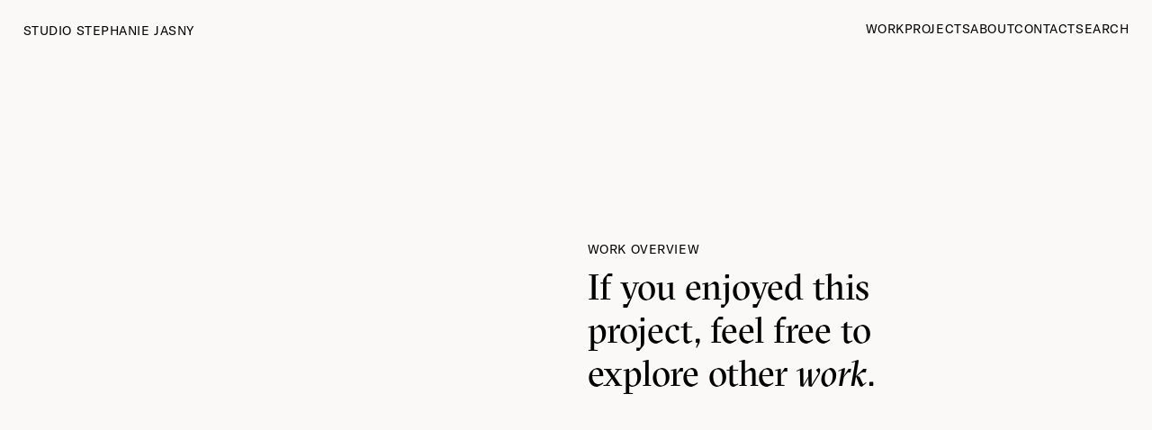

--- FILE ---
content_type: text/html; charset=UTF-8
request_url: https://stephaniejasny.com/category/work/lounge-chair/
body_size: 200402
content:
<!DOCTYPE html>
<html lang="de">
<head>
<meta charset="UTF-8">
<meta name="viewport" content="width=device-width, initial-scale=1.0, minimum-scale=1.0, maximum-scale=5.0, user-scalable=yes, viewport-fit=cover">

<title>STUDIO STEPHANIE JASNY — Lounge Chair</title>
<meta name='robots' content='max-image-preview:large' />
<link rel="alternate" type="application/rss+xml" title="STUDIO STEPHANIE JASNY &raquo; Lounge Chair Kategorie-Feed" href="https://stephaniejasny.com/category/work/lounge-chair/feed/" />
<style id='wp-img-auto-sizes-contain-inline-css' type='text/css'>
img:is([sizes=auto i],[sizes^="auto," i]){contain-intrinsic-size:3000px 1500px}
/*# sourceURL=wp-img-auto-sizes-contain-inline-css */
</style>
<link rel='stylesheet' id='frontend-style-css' href='https://stephaniejasny.com/wp-content/themes/lay/frontend/assets/css/frontend.style.css?ver=9.6.2' type='text/css' media='all' />
<style id='frontend-style-inline-css' type='text/css'>
/* essential styles that need to be in head */
		html{
			overflow-y: scroll;
			/* needs to be min-height: 100% instead of height: 100%. doing height: 100% can cause a bug when doing scroll in jQuery for html,body  */
			min-height: 100%;
			/* prevent anchor font size from changing when rotating iphone to landscape mode */
			/* also: https://stackoverflow.com/questions/49589861/is-there-a-non-hacky-way-to-prevent-pinch-zoom-on-ios-11-3-safari */
			-webkit-text-size-adjust: none;
			/* prevent overflow while loading */
			overflow-x: hidden!important;
		}
		body{
			background-color: white;
			transition: background-color 300ms ease;
			min-height: 100%;
			margin: 0;
			width: 100%;
		}
		/* lay image opacity css */
		#search-results-region img.setsizes{opacity: 0;}#search-results-region img.lay-gif{opacity: 0;}#search-results-region img.lay-image-original{opacity: 0;}#search-results-region img.carousel-img{opacity: 0;}#search-results-region video.video-lazyload{opacity: 0;}#search-results-region img.setsizes.loaded{opacity: 1;}#search-results-region img.loaded-error{opacity: 1;}#search-results-region img.lay-gif.loaded{opacity: 1;}#search-results-region img.lay-image-original.loaded{opacity: 1;}#search-results-region img.carousel-img.loaded{opacity: 1;}#search-results-region video.loaded{opacity: 1;}.col img.setsizes{opacity: 0;}.col img.lay-gif{opacity: 0;}.col img.lay-image-original{opacity: 0;}.col img.carousel-img{opacity: 0;}.col video.video-lazyload{opacity: 0;}.col img.setsizes.loaded{opacity: 1;}.col img.loaded-error{opacity: 1;}.col img.lay-gif.loaded{opacity: 1;}.col img.lay-image-original.loaded{opacity: 1;}.col img.carousel-img.loaded{opacity: 1;}.col video.loaded{opacity: 1;}.project-arrow img.setsizes{opacity: 0;}.project-arrow img.lay-gif{opacity: 0;}.project-arrow img.lay-image-original{opacity: 0;}.project-arrow img.carousel-img{opacity: 0;}.project-arrow video.video-lazyload{opacity: 0;}.project-arrow img.setsizes.loaded{opacity: 1;}.project-arrow img.loaded-error{opacity: 1;}.project-arrow img.lay-gif.loaded{opacity: 1;}.project-arrow img.lay-image-original.loaded{opacity: 1;}.project-arrow img.carousel-img.loaded{opacity: 1;}.project-arrow video.loaded{opacity: 1;}.background-image img.setsizes{opacity: 0;}.background-image img.lay-gif{opacity: 0;}.background-image img.lay-image-original{opacity: 0;}.background-image img.carousel-img{opacity: 0;}.background-image video.video-lazyload{opacity: 0;}.background-image img.setsizes.loaded{opacity: 1;}.background-image img.loaded-error{opacity: 1;}.background-image img.lay-gif.loaded{opacity: 1;}.background-image img.lay-image-original.loaded{opacity: 1;}.background-image img.carousel-img.loaded{opacity: 1;}.background-image video.loaded{opacity: 1;}.background-video img.setsizes{opacity: 0;}.background-video img.lay-gif{opacity: 0;}.background-video img.lay-image-original{opacity: 0;}.background-video img.carousel-img{opacity: 0;}.background-video video.video-lazyload{opacity: 0;}.background-video img.setsizes.loaded{opacity: 1;}.background-video img.loaded-error{opacity: 1;}.background-video img.lay-gif.loaded{opacity: 1;}.background-video img.lay-image-original.loaded{opacity: 1;}.background-video img.carousel-img.loaded{opacity: 1;}.background-video video.loaded{opacity: 1;}
		/* phone menu breakpoint above */
		@media (min-width: 901px){
			
nav.mobile-nav {
  display: none;
}

.lay-mobile-icons-wrap {
  display: none;
  white-space: nowrap;
}

.mobile-title {
  display: none;
}

nav.laynav li {
  display: inline-block;
}

nav.laynav {
  white-space: nowrap;
}

.navbar {
  position: fixed;
  z-index: 10;
  width: 100%;
  transform: translateZ(0);
}

.sitetitle.txt .sitetitle-txt-inner span,
nav.laynav span {
  text-decoration-style: underline;
}

.sitetitle.txt .sitetitle-txt-inner {
  margin-top: 0;
  margin-bottom: 0;
}

nav.laynav {
  z-index: 20;
  line-height: 1;
}
nav.laynav .span-wrap {
  display: inline-block;
}
nav.laynav ul {
  list-style-type: none;
  margin: 0;
  padding: 0;
  font-size: 0;
  display: flex;
}
nav.laynav a {
  text-decoration: none;
}
nav.laynav li {
  vertical-align: top;
}
nav.laynav li:last-child {
  margin-right: 0 !important;
  margin-bottom: 0 !important;
}

.nav-pill {
  position: absolute;
  z-index: -1;
  box-sizing: content-box;
  opacity: 0;
}

.nav-pill.nav-opacity-pill-transition {
  transition: opacity 0.7s ease-in-out;
}

.nav-pill.nav-pill-transition {
  transition: transform 0.7s cubic-bezier(0.93, 0, 0.4, 1.17), width 0.7s cubic-bezier(0.93, 0, 0.4, 1.17), opacity 0.7s ease-in-out;
}

		}
		/* phone menu breakpoint under */
		@media (max-width: 900px){
			
body.mobile-menu-style_1.mobile-menu-has-animation.mobile-menu-animation-possible.animate-mobile-menu nav.mobile-nav {
  transition: transform 300ms cubic-bezier(0.52, 0.16, 0.24, 1);
}

.mobile-title.text {
  line-height: 1 !important;
}

body.mobile-menu-style_1 nav.mobile-nav::-webkit-scrollbar {
  display: none;
}
body.mobile-menu-style_1 nav.mobile-nav {
  scrollbar-width: none;
}
body.mobile-menu-style_1 nav.mobile-nav {
  transform: translateY(-99999px);
  overflow-y: scroll;
  -webkit-overflow-scrolling: touch;
  white-space: normal;
  width: 100%;
  top: 0;
  left: 0;
  bottom: auto;
}
body.mobile-menu-style_1 nav.mobile-nav .current-menu-item {
  opacity: 1;
}
body.mobile-menu-style_1 nav.mobile-nav li {
  display: block;
  margin-right: 0;
  margin-bottom: 0;
  padding: 0;
}
body.mobile-menu-style_1 nav.mobile-nav li a {
  display: block;
  opacity: 1;
  border-bottom-style: solid;
  border-bottom-width: 1px;
  transition: background-color 200ms ease;
  margin: 0;
}
body.mobile-menu-style_1 nav.mobile-nav li a:hover {
  opacity: 1;
}
body.mobile-menu-style_1 nav.mobile-nav li a .span-wrap {
  border-bottom: none;
}
body.mobile-menu-style_1 nav.mobile-nav li a:hover .span-wrap {
  border-bottom: none;
}

body.mobile-menu-style_2.mobile-menu-has-animation.mobile-menu-animation-possible nav.mobile-nav {
  transition: transform 500ms cubic-bezier(0.52, 0.16, 0.24, 1);
}

body.mobile-menu-style_2 .laynav .burger-wrap {
  position: absolute;
  right: 0;
  top: 0;
}
body.mobile-menu-style_2 nav.mobile-nav.active {
  transform: translateX(0);
}
body.mobile-menu-style_2 nav.mobile-nav::-webkit-scrollbar {
  display: none;
}
body.mobile-menu-style_2 nav.mobile-nav {
  scrollbar-width: none;
}
body.mobile-menu-style_2 nav.mobile-nav {
  box-sizing: border-box;
  z-index: 35;
  top: 0;
  height: 100vh;
  overflow-y: scroll;
  -webkit-overflow-scrolling: touch;
  white-space: normal;
  width: 100%;
  transform: translateX(100%);
}
body.mobile-menu-style_2 nav.mobile-nav li a {
  display: block;
  margin: 0;
  box-sizing: border-box;
  width: 100%;
}

body.mobile-menu-style_3.mobile-menu-has-animation.mobile-menu-animation-possible .mobile-nav ul {
  opacity: 0;
  transition: opacity 300ms cubic-bezier(0.52, 0.16, 0.24, 1) 200ms;
}

body.mobile-menu-style_3.mobile-menu-has-animation.mobile-menu-animation-possible.mobile-menu-open .mobile-nav ul {
  opacity: 1;
}

body.mobile-menu-style_3.mobile-menu-has-animation.mobile-menu-animation-possible nav.mobile-nav {
  transition: height 500ms cubic-bezier(0.52, 0.16, 0.24, 1);
}

body.mobile-menu-style_3 nav.mobile-nav.active {
  transform: translateX(0);
}
body.mobile-menu-style_3 nav.mobile-nav::-webkit-scrollbar {
  display: none;
}
body.mobile-menu-style_3 nav.mobile-nav {
  scrollbar-width: none;
}
body.mobile-menu-style_3 nav.mobile-nav {
  width: 100%;
  height: 0;
  box-sizing: border-box;
  z-index: 33;
  overflow-y: scroll;
  -webkit-overflow-scrolling: touch;
  white-space: normal;
  width: 100%;
}
body.mobile-menu-style_3 nav.mobile-nav li a {
  display: block;
  margin: 0;
  box-sizing: border-box;
  width: 100%;
}

body.mobile-menu-style_4.mobile-menu-has-animation.mobile-menu-animation-possible.animate-mobile-menu nav.mobile-nav {
  transition: transform 300ms cubic-bezier(0.52, 0.16, 0.24, 1);
}

body.mobile-menu-style_4 nav.mobile-nav::-webkit-scrollbar {
  display: none;
}
body.mobile-menu-style_4 nav.mobile-nav {
  scrollbar-width: none;
}
body.mobile-menu-style_4 nav.mobile-nav {
  width: 100%;
  height: 0;
  box-sizing: border-box;
  z-index: 29;
  overflow-y: scroll;
  -webkit-overflow-scrolling: touch;
  white-space: normal;
  width: 100%;
}
body.mobile-menu-style_4 nav.mobile-nav li a {
  display: block;
  margin: 0;
  box-sizing: border-box;
  width: 100%;
}

/**
 * Toggle Switch Globals
 *
 * All switches should take on the class `c-hamburger` as well as their
 * variant that will give them unique properties. This class is an overview
 * class that acts as a reset for all versions of the icon.
 */
.mobile-menu-style_1 .burger-wrap,
.mobile-menu-style_3 .burger-wrap,
.mobile-menu-style_4 .burger-wrap {
  z-index: 33;
}

.lay-mobile-icons-wrap {
  z-index: 33;
  top: 0;
  vertical-align: top;
}

.burger-wrap.right {
  padding-left: 10px;
}

.burger-wrap.left {
  padding-right: 10px;
}

.burger-wrap {
  font-size: 0;
  box-sizing: border-box;
  display: inline-block;
  cursor: pointer;
  vertical-align: top;
}

.burger-inner {
  position: relative;
}

.burger-default {
  border-radius: 0;
  overflow: hidden;
  margin: 0;
  padding: 0;
  width: 25px;
  height: 20px;
  font-size: 0;
  -webkit-appearance: none;
  -moz-appearance: none;
  appearance: none;
  box-shadow: none;
  border-radius: none;
  border: none;
  cursor: pointer;
  background-color: transparent;
}

.burger-default:focus {
  outline: none;
}

.burger-default span {
  display: block;
  position: absolute;
  left: 0;
  right: 0;
  background-color: #000;
}

.default .burger-default span {
  height: 2px;
  top: 9px;
}
.default .burger-default span::before,
.default .burger-default span::after {
  height: 2px;
}
.default .burger-default span::before {
  top: -9px;
}
.default .burger-default span::after {
  bottom: -9px;
}

.default_thin .burger-default span {
  height: 1px;
  top: 9px;
}
.default_thin .burger-default span::before,
.default_thin .burger-default span::after {
  height: 1px;
}
.default_thin .burger-default span::before {
  top: -6px;
}
.default_thin .burger-default span::after {
  bottom: -6px;
}

.burger-default span::before,
.burger-default span::after {
  position: absolute;
  display: block;
  left: 0;
  width: 100%;
  background-color: #000;
  content: "";
}

/**
 * Style 2
 *
 * Hamburger to "x" (htx). Takes on a hamburger shape, bars slide
 * down to center and transform into an "x".
 */
.burger-has-animation .burger-default {
  transition: background 0.2s;
}
.burger-has-animation .burger-default span {
  transition: background-color 0.2s 0s;
}
.burger-has-animation .burger-default span::before,
.burger-has-animation .burger-default span::after {
  transition-timing-function: cubic-bezier(0.04, 0.04, 0.12, 0.96);
  transition-duration: 0.2s, 0.2s;
  transition-delay: 0.2s, 0s;
}
.burger-has-animation .burger-default span::before {
  transition-property: top, transform;
  -webkit-transition-property: top, -webkit-transform;
}
.burger-has-animation .burger-default span::after {
  transition-property: bottom, transform;
  -webkit-transition-property: bottom, -webkit-transform;
}
.burger-has-animation .burger-default.active span::before,
.burger-has-animation .burger-default.active span::after {
  transition-delay: 0s, 0.2s;
}

/* active state, i.e. menu open */
.burger-default.active span {
  background-color: transparent !important;
}

.burger-default.active span::before {
  transform: rotate(45deg);
  top: 0;
}

.burger-default.active span::after {
  transform: rotate(-45deg);
  bottom: 0;
}

.mobile-menu-icon {
  z-index: 31;
}

.mobile-menu-icon {
  cursor: pointer;
}

.burger-custom-wrap-close {
  display: none;
}

body.mobile-menu-style_2 .mobile-nav .burger-custom-wrap-close {
  display: inline-block;
}
body.mobile-menu-style_2 .burger-custom-wrap-open {
  display: inline-block;
}

body.mobile-menu-open.mobile-menu-style_3 .burger-custom-wrap-close,
body.mobile-menu-open.mobile-menu-style_4 .burger-custom-wrap-close,
body.mobile-menu-open.mobile-menu-style_1 .burger-custom-wrap-close {
  display: inline-block;
}
body.mobile-menu-open.mobile-menu-style_3 .burger-custom-wrap-open,
body.mobile-menu-open.mobile-menu-style_4 .burger-custom-wrap-open,
body.mobile-menu-open.mobile-menu-style_1 .burger-custom-wrap-open {
  display: none;
}

/**
 * Toggle Switch Globals
 *
 * All switches should take on the class `c-hamburger` as well as their
 * variant that will give them unique properties. This class is an overview
 * class that acts as a reset for all versions of the icon.
 */
body.mobile_menu_bar_not_hidden .lay-mobile-icons-wrap.contains-cart-icon .burger-wrap-new {
  padding-top: 6px;
}

.burger-wrap-new.burger-wrap {
  padding-left: 5px;
  padding-right: 5px;
}

.lay-mobile-icons-wrap.contains-cart-icon.custom-burger .lay-cart-icon-wrap {
  padding-top: 0;
}

.burger-new {
  border-radius: 0;
  overflow: hidden;
  margin: 0;
  padding: 0;
  width: 30px;
  height: 30px;
  font-size: 0;
  -webkit-appearance: none;
  -moz-appearance: none;
  appearance: none;
  box-shadow: none;
  border-radius: none;
  border: none;
  cursor: pointer;
  background-color: transparent;
}

.burger-new:focus {
  outline: none;
}

.burger-new .bread-top,
.burger-new .bread-bottom {
  transform: none;
  z-index: 4;
  position: absolute;
  z-index: 3;
  top: 0;
  left: 0;
  width: 30px;
  height: 30px;
}

.burger-has-animation .bread-top,
.burger-has-animation .bread-bottom {
  transition: transform 0.1806s cubic-bezier(0.04, 0.04, 0.12, 0.96);
}
.burger-has-animation .bread-crust-bottom,
.burger-has-animation .bread-crust-top {
  transition: transform 0.1596s cubic-bezier(0.52, 0.16, 0.52, 0.84) 0.1008s;
}
.burger-has-animation .burger-new.active .bread-top,
.burger-has-animation .burger-new.active .bread-bottom {
  transition: transform 0.3192s cubic-bezier(0.04, 0.04, 0.12, 0.96) 0.1008s;
}
.burger-has-animation .burger-new.active .bread-crust-bottom,
.burger-has-animation .burger-new.active .bread-crust-top {
  transition: transform 0.1806s cubic-bezier(0.04, 0.04, 0.12, 0.96);
}

.burger-new .bread-crust-top,
.burger-new .bread-crust-bottom {
  display: block;
  width: 17px;
  height: 1px;
  background: #000;
  position: absolute;
  left: 7px;
  z-index: 1;
}

.bread-crust-top {
  top: 14px;
  transform: translateY(-3px);
}

.bread-crust-bottom {
  bottom: 14px;
  transform: translateY(3px);
}

.burger-new.active .bread-top {
  transform: rotate(45deg);
}
.burger-new.active .bread-crust-bottom {
  transform: none;
}
.burger-new.active .bread-bottom {
  transform: rotate(-45deg);
}
.burger-new.active .bread-crust-top {
  transform: none;
}

body.mobile-menu-pill_menu_style .burger-wrap,
body.mobile-menu-pill_menu_style .mobile-menu-close-custom {
  display: none;
}
body.mobile-menu-pill_menu_style nav.mobile-nav {
  z-index: 35;
  line-height: 1;
  white-space: nowrap;
}

.mobile-menu-style-pill_menu_style ul {
  display: flex;
}

.mobile-menu-pill {
  position: absolute;
  z-index: -1;
  box-sizing: content-box;
  opacity: 0;
}

.mobile-menu-pill.mobile-menu-opacity-pill-transition {
  transition: opacity 0.7s ease-in-out;
}

.mobile-menu-pill.mobile-menu-pill-transition {
  transition: transform 0.7s cubic-bezier(0.93, 0, 0.4, 1.17), width 0.7s cubic-bezier(0.93, 0, 0.4, 1.17), opacity 0.7s ease-in-out;
}

.tagline {
  display: none;
}

.title a,
.title {
  opacity: 1;
}

.sitetitle {
  display: none;
}

.navbar {
  display: block;
  top: 0;
  left: 0;
  bottom: auto;
  right: auto;
  width: 100%;
  z-index: 30;
  border-bottom-style: solid;
  border-bottom-width: 1px;
}

.mobile-title.image {
  font-size: 0;
}

.mobile-title.text {
  line-height: 1;
  display: inline-flex;
}
.mobile-title.text > span {
  align-self: center;
}

.mobile-title {
  z-index: 31;
  display: inline-block;
  box-sizing: border-box;
}
.mobile-title img {
  box-sizing: border-box;
  height: 100%;
}

nav.primary,
nav.second_menu,
nav.third_menu,
nav.fourth_menu {
  display: none;
}

body.mobile-menu-style_desktop_menu .burger-wrap,
body.mobile-menu-style_desktop_menu .mobile-menu-close-custom {
  display: none;
}
body.mobile-menu-style_desktop_menu nav.mobile-nav {
  z-index: 35;
  line-height: 1;
  white-space: nowrap;
}
body.mobile-menu-style_desktop_menu nav.mobile-nav li {
  vertical-align: top;
}
body.mobile-menu-style_desktop_menu nav.mobile-nav li:last-child {
  margin-right: 0 !important;
  margin-bottom: 0 !important;
}
body.mobile-menu-style_desktop_menu nav.mobile-nav ul {
  list-style-type: none;
  margin: 0;
  padding: 0;
  font-size: 0;
}
body.mobile-menu-style_desktop_menu nav.mobile-nav a {
  text-decoration: none;
}
body.mobile-menu-style_desktop_menu nav.mobile-nav span {
  border-bottom-style: solid;
  border-bottom-width: 0;
}

.mobile_sitetitle_fade_out_when_scrolling_down {
  transition: all ease-in-out 300ms;
}

.mobile_sitetitle_move_away_when_scrolling_down {
  transition: all ease-in-out 300ms;
}

.mobile_menu_fade_out_when_scrolling_down {
  transition: all ease-in-out 300ms;
}

.mobile_menu_move_away_when_scrolling_down {
  transition: all ease-in-out 300ms;
}

.mobile_menubar_move_away_when_scrolling_down {
  transition: all ease-in-out 300ms;
}

.mobile_menubar_fade_out_when_scrolling_down {
  transition: all ease-in-out 300ms;
}

.mobile_menuicons_fade_out_when_scrolling_down {
  transition: all ease-in-out 300ms;
}

.mobile_menuicons_move_away_when_scrolling_down {
  transition: all ease-in-out 300ms;
}

body.lay-hide-phone-menu .mobile_sitetitle_fade_out_when_scrolling_down {
  opacity: 0;
  pointer-events: none;
}
body.lay-hide-phone-menu .mobile_menu_fade_out_when_scrolling_down {
  opacity: 0;
  pointer-events: none;
}
body.lay-hide-phone-menu .mobile_menubar_move_away_when_scrolling_down {
  transform: translateY(-100%);
}
body.lay-hide-phone-menu .mobile_menubar_fade_out_when_scrolling_down {
  opacity: 0 !important;
  pointer-events: none;
}
body.lay-hide-phone-menu .mobile_menuicons_fade_out_when_scrolling_down {
  opacity: 0 !important;
  pointer-events: none;
}
body.lay-hide-phone-menu .mobile_menuicons_move_away_when_scrolling_down {
  transform: translateY(-100%);
}

nav.laynav {
  z-index: 20;
  line-height: 1;
}
nav.laynav .span-wrap {
  display: inline-block;
}
nav.laynav ul {
  list-style-type: none;
  margin: 0;
  padding: 0;
  font-size: 0;
}
nav.laynav a {
  text-decoration: none;
}
nav.laynav li {
  vertical-align: top;
}
nav.laynav li:last-child {
  margin-right: 0 !important;
  margin-bottom: 0 !important;
}

		}
		/* lay media query styles */
		@media (min-width: 901px){
			
.column-wrap._100vh,
.column-wrap.rowcustomheight {
  display: flex;
}

#custom-phone-grid {
  display: none;
}

#footer-custom-phone-grid {
  display: none;
}

.cover-region-phone {
  display: none;
}

.row._100vh,
.row._100vh.empty {
  min-height: 100vh;
  min-height: 100svh;
}
.row._100vh .row-inner,
.row._100vh .column-wrap,
.row._100vh.empty .row-inner,
.row._100vh.empty .column-wrap {
  min-height: 100vh;
  min-height: 100svh;
}

.col.align-top {
  align-self: start;
}

.col.align-onethird {
  align-self: start;
}

.col.align-middle {
  align-self: center;
}

.col.align-twothirds {
  align-self: end;
}

.col.align-bottom {
  align-self: end;
}

.cover-region {
  position: sticky;
  z-index: 1;
  top: 0;
  left: 0;
  width: 100%;
  height: 100vh;
  height: 100svh;
}

.lay-sitewide-background-video-mobile {
  display: none;
}

.cover-down-arrow-desktop {
  display: block;
}

.cover-down-arrow-phone {
  display: none;
}

.col.type-vl.absolute-position {
  position: absolute !important;
  margin-left: 0 !important;
  z-index: 1;
}

/* 

100VH rows 

*/
.column-wrap._100vh > .col.absolute-position:not(.lay-sticky) {
  position: absolute !important;
  margin-left: 0 !important;
}

.column-wrap._100vh > .col.absolute-position.align-top:not(.lay-sticky) {
  top: 0;
}

.column-wrap._100vh > .col.absolute-position.align-bottom:not(.lay-sticky) {
  bottom: 0;
}

._100vh:not(.stack-element) > .type-html {
  position: absolute !important;
  margin-left: 0 !important;
  z-index: 1;
}

._100vh:not(.stack-element) > .type-html.align-top {
  top: 0;
}

._100vh:not(.stack-element) > .type-html.align-middle {
  top: 50%;
  transform: translateY(-50%);
}

._100vh:not(.stack-element) > .type-html.align-bottom {
  bottom: 0;
}

/* 

CUSTOM ROW HEIGHT 

*/
.column-wrap.rowcustomheight > .col.absolute-position:not(.lay-sticky) {
  position: absolute !important;
  margin-left: 0 !important;
  z-index: 1;
}

.rowcustomheight:not(.stack-element) > .type-html {
  position: absolute !important;
  margin-left: 0 !important;
  z-index: 1;
}

.rowcustomheight:not(.stack-element) > .type-html.align-top {
  top: 0;
}

.rowcustomheight:not(.stack-element) > .type-html.align-middle {
  top: 50%;
  transform: translateY(-50%);
}

.rowcustomheight:not(.stack-element) > .type-html.align-bottom {
  bottom: 0;
}

.lay-slide-from-top {
  top: 0;
  left: 0;
  right: 0;
  transform: translateY(-100.1%);
}

body.do-page-overlay-transition .lay-slide-from-top {
  transition: transform 500ms cubic-bezier(0.075, 0.82, 0.165, 1);
}

.lay-slide-from-left {
  top: 0;
  left: 0;
  bottom: 0;
  transform: translateX(-100.1%);
}

body.do-page-overlay-transition .lay-slide-from-left {
  transition: transform 500ms cubic-bezier(0.075, 0.82, 0.165, 1);
}

.lay-slide-from-right {
  top: 0;
  right: 0;
  transform: translateX(100.1%);
}

body.do-page-overlay-transition .lay-slide-from-right {
  transition: transform 500ms cubic-bezier(0.075, 0.82, 0.165, 1);
}

.lay-slide-from-bottom {
  left: 0;
  right: 0;
  bottom: 0;
  transform: translateY(100.1%);
}

body.do-page-overlay-transition .lay-slide-from-bottom {
  transition: transform 500ms cubic-bezier(0.075, 0.82, 0.165, 1);
}

.lay-fade {
  opacity: 0;
  top: 0;
  left: 0;
  right: 0;
  transform: translateY(-100.1%);
}

.lay-none {
  transform: translate(0, 0);
  top: 0;
  left: 0;
  pointer-events: none;
  opacity: 0;
}
.lay-none .row .col {
  pointer-events: none;
}

.lay-none-right {
  transform: translate(0, 0);
  top: 0;
  right: 0;
  pointer-events: none;
  opacity: 0;
}
.lay-none-right .row .col {
  pointer-events: none;
}

.lay-none-left {
  transform: translate(0, 0);
  top: 0;
  left: 0;
  pointer-events: none;
  opacity: 0;
}
.lay-none-left .row .col {
  pointer-events: none;
}

.lay-none-bottom {
  transform: translate(0, 0);
  bottom: 0;
  left: 0;
  right: 0;
  pointer-events: none;
  opacity: 0;
}
.lay-none-bottom .row .col {
  pointer-events: none;
}

.lay-none-top {
  transform: translate(0, 0);
  top: 0;
  left: 0;
  right: 0;
  pointer-events: none;
  opacity: 0;
}
.lay-none-top .row .col {
  pointer-events: none;
}

.lay-show-overlay.lay-slide-from-top {
  transform: translateY(0);
}

.lay-show-overlay.lay-slide-from-left {
  transform: translateX(0);
}

.lay-show-overlay.lay-slide-from-right {
  transform: translateX(0);
}

.lay-show-overlay.lay-slide-from-bottom {
  transform: translateY(0);
}

.lay-show-overlay.lay-fade {
  transform: translateY(0);
  animation: 350ms forwards overlayfadein;
  opacity: 1;
}

.lay-show-overlay.lay-fadeout {
  animation: 350ms forwards overlayfadeout;
}

.lay-show-overlay.lay-none,
.lay-show-overlay.lay-none-right,
.lay-show-overlay.lay-none-left,
.lay-show-overlay.lay-none-top,
.lay-show-overlay.lay-none-bottom {
  pointer-events: auto;
  opacity: 1;
}
.lay-show-overlay.lay-none .row .col,
.lay-show-overlay.lay-none-right .row .col,
.lay-show-overlay.lay-none-left .row .col,
.lay-show-overlay.lay-none-top .row .col,
.lay-show-overlay.lay-none-bottom .row .col {
  pointer-events: auto;
}

@keyframes overlayfadein {
  0% {
    opacity: 0;
  }
  100% {
    opacity: 1;
  }
}
@keyframes overlayfadeout {
  0% {
    opacity: 1;
  }
  100% {
    opacity: 0;
  }
}

			
		}
		@media (max-width: 900px){
			
.hascustomphonegrid > #grid {
  display: none;
}
.hascustomphonegrid .column-wrap._100vh,
.hascustomphonegrid .column-wrap.rowcustomheight {
  display: flex;
}

.hascustomphonegrid .cover-region-desktop {
  display: none;
}
.hascustomphonegrid .cover-content-desktop {
  display: none;
}

.nocustomphonegrid .type-vl {
  display: none;
}

.footer-hascustomphonegrid #footer {
  display: none;
}

body {
  box-sizing: border-box;
}

.fp-section.row._100vh,
.fp-section.row._100vh.empty {
  min-height: 0;
}
.fp-section.row._100vh .row-inner,
.fp-section.row._100vh.empty .row-inner {
  min-height: 0 !important;
}

.lay-content.nocustomphonegrid #grid .col.lay-sticky,
.lay-content.footer-nocustomphonegrid #footer .col.lay-sticky,
.lay-content .cover-region-desktop .col.lay-sticky {
  position: relative !important;
  top: auto !important;
}

.lay-content.nocustomphonegrid #grid .col:not(.below, .in-view),
.lay-content.footer-nocustomphonegrid #footer .col:not(.below, .in-view),
.lay-content .cover-region-desktop .col:not(.below, .in-view) {
  transform: none !important;
}

.lay-content.nocustomphonegrid #grid .col,
.lay-content.footer-nocustomphonegrid #footer .col,
.lay-content .cover-region-desktop .col {
  width: 100%;
}

html.flexbox .lay-content .row._100vh.row-col-amt-2.absolute-positioning-vertically-in-apl .col.align-top,
html.flexbox .lay-content .row.rowcustomheight.row-col-amt-2.absolute-positioning-vertically-in-apl .col.align-top,
html.flexbox .lay-content .row._100vh.row-col-amt-3.absolute-positioning-vertically-in-apl .col.align-top,
html.flexbox .lay-content .row.rowcustomheight.row-col-amt-3.absolute-positioning-vertically-in-apl .col.align-top {
  top: 0;
  position: absolute;
  margin-bottom: 0;
}
html.flexbox .lay-content .row._100vh.row-col-amt-2.absolute-positioning-vertically-in-apl .col.align-middle,
html.flexbox .lay-content .row.rowcustomheight.row-col-amt-2.absolute-positioning-vertically-in-apl .col.align-middle,
html.flexbox .lay-content .row._100vh.row-col-amt-3.absolute-positioning-vertically-in-apl .col.align-middle,
html.flexbox .lay-content .row.rowcustomheight.row-col-amt-3.absolute-positioning-vertically-in-apl .col.align-middle {
  top: 50%;
  transform: translate(0, -50%) !important;
  position: absolute;
  margin-bottom: 0;
}
html.flexbox .lay-content .row._100vh.row-col-amt-2.absolute-positioning-vertically-in-apl .col.align-bottom,
html.flexbox .lay-content .row.rowcustomheight.row-col-amt-2.absolute-positioning-vertically-in-apl .col.align-bottom,
html.flexbox .lay-content .row._100vh.row-col-amt-3.absolute-positioning-vertically-in-apl .col.align-bottom,
html.flexbox .lay-content .row.rowcustomheight.row-col-amt-3.absolute-positioning-vertically-in-apl .col.align-bottom {
  bottom: 0;
  position: absolute;
  margin-bottom: 0;
}

html.flexbox .lay-content .row._100vh.one-col-row .column-wrap,
html.flexbox .lay-content .row.rowcustomheight.one-col-row .column-wrap {
  display: flex;
}
html.flexbox .lay-content .row._100vh.one-col-row .col.align-top,
html.flexbox .lay-content .row.rowcustomheight.one-col-row .col.align-top {
  align-self: start;
  margin-bottom: 0;
}
html.flexbox .lay-content .row._100vh.one-col-row .col.align-middle,
html.flexbox .lay-content .row.rowcustomheight.one-col-row .col.align-middle {
  align-self: center;
  margin-bottom: 0;
}
html.flexbox .lay-content .row._100vh.one-col-row .col.align-bottom,
html.flexbox .lay-content .row.rowcustomheight.one-col-row .col.align-bottom {
  align-self: end;
  margin-bottom: 0;
}

.lay-content .row {
  box-sizing: border-box;
  display: block;
}

.lay-content .row:last-child > .row-inner > .column-wrap > .col:last-child {
  margin-bottom: 0 !important;
}

html.flexbox #custom-phone-grid .column-wrap._100vh,
html.flexbox #custom-phone-grid .column-wrap.rowcustomheight,
html.flexbox .cover-region-phone .column-wrap._100vh,
html.flexbox .cover-region-phone .column-wrap.rowcustomheight,
html.flexbox #footer-custom-phone-grid .column-wrap._100vh,
html.flexbox #footer-custom-phone-grid .column-wrap.rowcustomheight {
  display: flex;
}
html.flexbox #custom-phone-grid .col.align-top,
html.flexbox .cover-region-phone .col.align-top,
html.flexbox #footer-custom-phone-grid .col.align-top {
  align-self: start;
}
html.flexbox #custom-phone-grid .col.align-middle,
html.flexbox .cover-region-phone .col.align-middle,
html.flexbox #footer-custom-phone-grid .col.align-middle {
  align-self: center;
}
html.flexbox #custom-phone-grid .col.align-bottom,
html.flexbox .cover-region-phone .col.align-bottom,
html.flexbox #footer-custom-phone-grid .col.align-bottom {
  align-self: end;
}

.row-inner {
  box-sizing: border-box;
}

.html5video .html5video-customplayicon {
  max-width: 100px;
}

.cover-enabled-on-phone .cover-region {
  position: sticky;
  z-index: 1;
  top: 0;
  left: 0;
  width: 100%;
  min-height: 100vh;
}

.lay-sitewide-background-video {
  display: none;
}

.cover-down-arrow-desktop {
  display: none;
}

.cover-down-arrow-phone {
  display: block;
}

.lay-content.nocustomphonegrid #grid .row.only-marquee-row {
  padding-left: 0;
  padding-right: 0;
}

.col.absolute-position.type-vl {
  position: absolute;
  margin-left: 0 !important;
  z-index: 1;
}

#custom-phone-grid .column-wrap._100vh > .col.absolute-position:not(.lay-sticky),
#footer-custom-phone-grid .column-wrap._100vh > .col.absolute-position:not(.lay-sticky) {
  position: absolute !important;
  margin-left: 0 !important;
  z-index: 1;
}
#custom-phone-grid .column-wrap._100vh > .col.absolute-position.align-top:not(.lay-sticky),
#footer-custom-phone-grid .column-wrap._100vh > .col.absolute-position.align-top:not(.lay-sticky) {
  top: 0;
}
#custom-phone-grid .column-wrap._100vh > .col.absolute-position.align-bottom:not(.lay-sticky),
#footer-custom-phone-grid .column-wrap._100vh > .col.absolute-position.align-bottom:not(.lay-sticky) {
  bottom: 0;
}

#custom-phone-grid .column-wrap.rowcustomheight > .col.absolute-position:not(.lay-sticky),
#footer-custom-phone-grid .column-wrap.rowcustomheight > .col.absolute-position:not(.lay-sticky) {
  position: absolute !important;
  margin-left: 0 !important;
  z-index: 1;
}
#custom-phone-grid .column-wrap.rowcustomheight > .col.absolute-position.align-top:not(.lay-sticky),
#footer-custom-phone-grid .column-wrap.rowcustomheight > .col.absolute-position.align-top:not(.lay-sticky) {
  top: 0;
}
#custom-phone-grid .column-wrap.rowcustomheight > .col.absolute-position.align-bottom:not(.lay-sticky),
#footer-custom-phone-grid .column-wrap.rowcustomheight > .col.absolute-position.align-bottom:not(.lay-sticky) {
  bottom: 0;
}

.cover-disabled-on-phone .cover-region-desktop._100vh._100vh-not-set-by-user {
  min-height: 0 !important;
}
.cover-disabled-on-phone .cover-region-desktop._100vh._100vh-not-set-by-user .cover-inner._100vh {
  min-height: 0 !important;
}
.cover-disabled-on-phone .cover-region-desktop._100vh._100vh-not-set-by-user .row._100vh {
  min-height: 0 !important;
}
.cover-disabled-on-phone .cover-region-desktop._100vh._100vh-not-set-by-user .row-inner._100vh {
  min-height: 0 !important;
}
.cover-disabled-on-phone .cover-region-desktop._100vh._100vh-not-set-by-user .column-wrap._100vh {
  min-height: 0 !important;
}

.lay-thumbnailgrid-tagfilter.mobile-one-line,
.lay-productsgrid-tagfilter.mobile-one-line {
  white-space: nowrap;
  overflow-x: scroll;
  box-sizing: border-box;
  -webkit-overflow-scrolling: touch;
}

.lay-thumbnailgrid-tagfilter::-webkit-scrollbar,
.lay-productsgrid-tagfilter::-webkit-scrollbar {
  display: none;
}

.lay-thumbnailgrid-tagfilter,
.lay-productsgrid-tagfilter {
  scrollbar-width: none;
}

.lay-thumbnailgrid-filter.mobile-one-line,
.lay-productsgrid-filter.mobile-one-line {
  white-space: nowrap;
  overflow-x: scroll;
  box-sizing: border-box;
  -webkit-overflow-scrolling: touch;
}

.lay-thumbnailgrid-filter::-webkit-scrollbar,
.lay-productsgrid-filter::-webkit-scrollbar {
  display: none;
}

.lay-thumbnailgrid-filter,
.lay-productsgrid-filter {
  scrollbar-width: none;
}

.lay-thumbnailgrid-tagfilter.mobile-one-line .tag-bubble:first-child {
  margin-left: 0 !important;
}
.lay-thumbnailgrid-tagfilter.mobile-one-line .tag-bubble:last-child {
  margin-right: 0 !important;
}

.lay-productsgrid-tagfilter.mobile-one-line .ptag-bubble:first-child {
  margin-left: 0 !important;
}
.lay-productsgrid-tagfilter.mobile-one-line .ptag-bubble:last-child {
  margin-right: 0 !important;
}

.lay-phone-slide-from-top {
  top: 0;
  left: 0;
  right: 0;
  transform: translateY(-100.1%);
}

body.do-page-overlay-transition .lay-phone-slide-from-top {
  transition: transform 500ms cubic-bezier(0.075, 0.82, 0.165, 1);
}

.lay-phone-slide-from-left {
  top: 0;
  left: 0;
  bottom: 0;
  transform: translateX(-100.1%);
}

body.do-page-overlay-transition .lay-phone-slide-from-left {
  transition: transform 500ms cubic-bezier(0.075, 0.82, 0.165, 1);
}

.lay-phone-slide-from-right {
  top: 0;
  right: 0;
  transform: translateX(100%);
}

body.do-page-overlay-transition .lay-phone-slide-from-right {
  transition: transform 500ms cubic-bezier(0.075, 0.82, 0.165, 1);
}

.lay-phone-slide-from-bottom {
  left: 0;
  right: 0;
  bottom: 0;
  transform: translateY(100.1%);
}

body.do-page-overlay-transition .lay-phone-slide-from-bottom {
  transition: transform 500ms cubic-bezier(0.075, 0.82, 0.165, 1);
}

.lay-phone-fade {
  opacity: 0;
  top: 0;
  left: 0;
  right: 0;
  transform: translateY(-100.1%);
}

.lay-phone-none {
  transform: translate(0, 0);
  top: 0;
  left: 0;
  pointer-events: none;
  opacity: 0;
}
.lay-phone-none .row .col {
  pointer-events: none;
}

.lay-phone-none-right {
  transform: translate(0, 0);
  top: 0;
  right: 0;
  pointer-events: none;
  opacity: 0;
}
.lay-phone-none-right .row .col {
  pointer-events: none;
}

.lay-phone-none-left {
  transform: translate(0, 0);
  top: 0;
  left: 0;
  pointer-events: none;
  opacity: 0;
}
.lay-phone-none-left .row .col {
  pointer-events: none;
}

.lay-phone-none-bottom {
  transform: translate(0, 0);
  bottom: 0;
  left: 0;
  right: 0;
  pointer-events: none;
  opacity: 0;
}
.lay-phone-none-bottom .row .col {
  pointer-events: none;
}

.lay-phone-none-top {
  transform: translate(0, 0);
  top: 0;
  left: 0;
  right: 0;
  pointer-events: none;
  opacity: 0;
}
.lay-phone-none-top .row .col {
  pointer-events: none;
}

.lay-show-overlay.lay-phone-slide-from-top {
  transform: translateY(0);
}

.lay-show-overlay.lay-phone-slide-from-left {
  transform: translateX(0);
}

.lay-show-overlay.lay-phone-slide-from-right {
  transform: translateX(0);
}

.lay-show-overlay.lay-phone-slide-from-bottom {
  transform: translateY(0);
}

.lay-show-overlay.lay-phone-fade {
  transform: translateY(0);
  animation: 350ms forwards overlayfadein;
  opacity: 1;
}

.lay-show-overlay.lay-fadeout {
  animation: 350ms forwards overlayfadeout;
}

.lay-show-overlay.lay-phone-none,
.lay-show-overlay.lay-phone-none-right,
.lay-show-overlay.lay-phone-none-left,
.lay-show-overlay.lay-phone-none-top,
.lay-show-overlay.lay-phone-none-bottom {
  pointer-events: auto;
  opacity: 1;
}
.lay-show-overlay.lay-phone-none .row .col,
.lay-show-overlay.lay-phone-none-right .row .col,
.lay-show-overlay.lay-phone-none-left .row .col,
.lay-show-overlay.lay-phone-none-top .row .col,
.lay-show-overlay.lay-phone-none-bottom .row .col {
  pointer-events: auto;
}

@keyframes overlayfadein {
  0% {
    opacity: 0;
  }
  100% {
    opacity: 1;
  }
}
@keyframes overlayfadeout {
  0% {
    opacity: 1;
  }
  100% {
    opacity: 0;
  }
}
html.no-flexbox #footer-custom-phone-grid .col.align-bottom {
  vertical-align: bottom;
}

			
		}

body.intro-loading .lay-content {
  visibility: hidden;
}

.intro.animatehide {
  pointer-events: none;
}

#intro-region.hide {
  display: none;
}

.intro {
  opacity: 1;
  transform: scale(1);
  cursor: pointer;
  display: block;
}

.intro .mediawrap {
  height: 100vh;
  width: 100%;
}

.intro img.lazyloading,
.intro img.lazyload {
  opacity: 0;
}

.intro img.lazyloaded,
.intro img.loaded {
  opacity: 1;
  transition: opacity 400ms;
}

.intro {
  top: 0;
  left: 0;
  width: 100%;
  height: 100vh;
  position: fixed;
  overflow: hidden;
  z-index: 50;
}

.intro .media {
  transform: translate(-50%, -50%);
  position: fixed;
  left: 50%;
  top: 50%;
}

.intro .mediawrap.followmovement .media {
  transform: translate(-50%, -50%) scale(1.15);
}

.intro .mediawrap.w100 .media {
  width: 100%;
  height: auto;
}

.intro .mediawrap.h100 .media {
  width: auto;
  height: 100%;
}

.intro-svg-overlay {
  position: absolute;
  top: 50%;
  left: 50%;
  transform: translate(-50%, -50%);
  z-index: 60;
}

.intro-svg-overlay,
.intro_text {
  pointer-events: none;
}

.intro_text {
  position: absolute;
  z-index: 65;
  white-space: pre-line;
}

@media (orientation: landscape) {
  .intro-portrait-media {
    display: none;
  }
}
@media (orientation: portrait) {
  .intro-landscape-media {
    display: none;
  }
}


					/* default text format "Default" */
					.lay-textformat-parent > *, ._Default, ._Default_no_spaces{
						font-family:GT-America-Standard-Regular;color:#000000;letter-spacing:0em;line-height:1.4;font-weight:400;text-transform:none;font-style:normal;text-decoration: none;padding: 0;text-indent:0em;border-bottom: none;text-align:left;
					}.lay-textformat-parent > *, ._Default, ._Default_no_spaces{
						font-family:GT-America-Standard-Regular;color:#000000;letter-spacing:0em;line-height:1.4;font-weight:400;text-transform:none;font-style:normal;text-decoration: none;padding: 0;text-indent:0em;border-bottom: none;text-align:left;
					}
					.lay-textformat-parent > *:last-child, ._Default:last-child{
						margin-bottom: 0;
					}
					@media (min-width: 901px){
						.lay-textformat-parent > *, ._Default{
							font-size:20px;margin:0px 0 14px 0;
						}
						._Default_no_spaces{
							font-size:20px;
						}
						.lay-textformat-parent > *:last-child, ._Default:last-child{
							margin-bottom: 0;
						}
					}
					@media (max-width: 900px){
						.lay-textformat-parent > *, ._Default{
							font-size:18px;margin:30px 0 10px 0;
						}
						._Default_no_spaces{
							font-size:18px;
						}
						.lay-textformat-parent > *:last-child, ._Default:last-child{
							margin-bottom: 0;
						}
					}._Default_Italic, ._Default_Italic_no_spaces{font-family:GT-America-Standard-Regular-Italic;color:#000000;letter-spacing:0em;line-height:1.4;font-weight:400;text-transform:none;font-style:normal;text-decoration: none;padding: 0;text-indent:0em;border-bottom: none;text-align:left;}@media (min-width: 901px){
						._Default_Italic{font-size:20px;margin:0px 0 14px 0;}
						._Default_Italic:last-child{
							margin-bottom: 0;
						}
						._Default_Italic_no_spaces{font-size:20px;}
					}@media (max-width: 900px){
						._Default_Italic{font-size:18px;margin:0px 0 14px 0;}
						._Default_Italic:last-child{
							margin-bottom: 0;
						}
						._Default_Italic_no_spaces{font-size:18px;}
					}._Navi, ._Navi_no_spaces{font-family:GT-America-Standard-Regular;color:#000000;letter-spacing:0.04em;line-height:1.2;font-weight:400;text-transform:uppercase;font-style:normal;text-decoration: none;padding: 0;text-indent:0em;border-bottom: none;text-align:left;}@media (min-width: 901px){
						._Navi{font-size:14px;margin:0px 0 0px 0;}
						._Navi:last-child{
							margin-bottom: 0;
						}
						._Navi_no_spaces{font-size:14px;}
					}@media (max-width: 900px){
						._Navi{font-size:14px;margin:0px 0 0px 0;}
						._Navi:last-child{
							margin-bottom: 0;
						}
						._Navi_no_spaces{font-size:14px;}
					}._Project_Headline, ._Project_Headline_no_spaces{font-family:GT-America-Standard-Regular;color:#000000;letter-spacing:0.04em;line-height:1.2;font-weight:400;text-transform:uppercase;font-style:normal;text-decoration: none;padding: 0;text-indent:0em;border-bottom: none;text-align:left;}@media (min-width: 901px){
						._Project_Headline{font-size:14px;margin:14px 0 14px 0;}
						._Project_Headline:last-child{
							margin-bottom: 0;
						}
						._Project_Headline_no_spaces{font-size:14px;}
					}@media (max-width: 900px){
						._Project_Headline{font-size:14px;margin:14px 0 14px 0;}
						._Project_Headline:last-child{
							margin-bottom: 0;
						}
						._Project_Headline_no_spaces{font-size:14px;}
					}._Large_Text, ._Large_Text_no_spaces{font-family:GT-Sectra-Fine-Regular;color:#000000;letter-spacing:0em;line-height:1.2;font-weight:400;text-transform:none;font-style:normal;text-decoration: none;padding: 0;text-indent:0em;border-bottom: none;text-align:left;}@media (min-width: 901px){
						._Large_Text{font-size:40px;margin:0px 0 20px 0;}
						._Large_Text:last-child{
							margin-bottom: 0;
						}
						._Large_Text_no_spaces{font-size:40px;}
					}@media (max-width: 900px){
						._Large_Text{font-size:30px;margin:0px 0 20px 0;}
						._Large_Text:last-child{
							margin-bottom: 0;
						}
						._Large_Text_no_spaces{font-size:30px;}
					}._Project_Subheadline, ._Project_Subheadline_no_spaces{font-family:GT-America-Standard-Regular;color:#000000;letter-spacing:0em;line-height:1.2;font-weight:400;text-transform:none;font-style:normal;text-decoration: none;padding: 0;text-indent:0em;border-bottom: none;text-align:left;}@media (min-width: 901px){
						._Project_Subheadline{font-size:14px;margin:14px 0 14px 0;}
						._Project_Subheadline:last-child{
							margin-bottom: 0;
						}
						._Project_Subheadline_no_spaces{font-size:14px;}
					}@media (max-width: 900px){
						._Project_Subheadline{font-size:14px;margin:14px 0 14px 0;}
						._Project_Subheadline:last-child{
							margin-bottom: 0;
						}
						._Project_Subheadline_no_spaces{font-size:14px;}
					}._Headline, ._Headline_no_spaces{font-family:GT-America-Standard-Regular;color:#000000;letter-spacing:0.04em;line-height:1.2;font-weight:400;text-transform:uppercase;font-style:normal;text-decoration: none;padding: 0;text-indent:0em;border-bottom: none;text-align:left;}@media (min-width: 901px){
						._Headline{font-size:14px;margin:0px 0 8px 0;}
						._Headline:last-child{
							margin-bottom: 0;
						}
						._Headline_no_spaces{font-size:14px;}
					}@media (max-width: 900px){
						._Headline{font-size:14px;margin:0px 0 8px 0;}
						._Headline:last-child{
							margin-bottom: 0;
						}
						._Headline_no_spaces{font-size:14px;}
					}._Thumbnail_Title, ._Thumbnail_Title_no_spaces{font-family:GT-America-Standard-Regular;color:#000000;letter-spacing:0.04em;line-height:1.2;font-weight:400;text-transform:uppercase;font-style:normal;text-decoration: none;padding: 0;text-indent:0em;border-bottom: none;text-align:left;}@media (min-width: 901px){
						._Thumbnail_Title{font-size:14px;margin:0px 0 0px 0;}
						._Thumbnail_Title:last-child{
							margin-bottom: 0;
						}
						._Thumbnail_Title_no_spaces{font-size:14px;}
					}@media (max-width: 900px){
						._Thumbnail_Title{font-size:14px;margin:0px 0 3px 0;}
						._Thumbnail_Title:last-child{
							margin-bottom: 0;
						}
						._Thumbnail_Title_no_spaces{font-size:14px;}
					}._Thumbnail_Subtitle, ._Thumbnail_Subtitle_no_spaces{font-family:GT-America-Standard-Regular;color:#000000;letter-spacing:0em;line-height:1.2;font-weight:400;text-transform:none;font-style:normal;text-decoration: none;padding: 0;text-indent:0em;border-bottom: none;text-align:left;}@media (min-width: 901px){
						._Thumbnail_Subtitle{font-size:14px;margin:2px 0 0px 0;}
						._Thumbnail_Subtitle:last-child{
							margin-bottom: 0;
						}
						._Thumbnail_Subtitle_no_spaces{font-size:14px;}
					}@media (max-width: 900px){
						._Thumbnail_Subtitle{font-size:14px;margin:0px 0 0px 0;}
						._Thumbnail_Subtitle:last-child{
							margin-bottom: 0;
						}
						._Thumbnail_Subtitle_no_spaces{font-size:14px;}
					}._Project_Case_Headline, ._Project_Case_Headline_no_spaces{font-family:GT-America-Standard-Regular;color:#ffffff;letter-spacing:0.04em;line-height:1.2;font-weight:400;text-transform:uppercase;font-style:normal;text-decoration: none;padding: 0;text-indent:0em;border-bottom: none;text-align:left;}@media (min-width: 901px){
						._Project_Case_Headline{font-size:14px;margin:20px 0 10px 0;}
						._Project_Case_Headline:last-child{
							margin-bottom: 0;
						}
						._Project_Case_Headline_no_spaces{font-size:14px;}
					}@media (max-width: 900px){
						._Project_Case_Headline{font-size:12px;margin:20px 0 10px 0;}
						._Project_Case_Headline:last-child{
							margin-bottom: 0;
						}
						._Project_Case_Headline_no_spaces{font-size:12px;}
					}._Project_Case_Text, ._Project_Case_Text_no_spaces{font-family:GT-Sectra-Fine-Regular;color:#ffffff;letter-spacing:0em;line-height:1.3;font-weight:400;text-transform:none;font-style:normal;text-decoration: none;padding: 0;text-indent:0em;border-bottom: none;text-align:left;}@media (min-width: 901px){
						._Project_Case_Text{font-size:24px;margin:0px 0 16px 0;}
						._Project_Case_Text:last-child{
							margin-bottom: 0;
						}
						._Project_Case_Text_no_spaces{font-size:24px;}
					}@media (max-width: 900px){
						._Project_Case_Text{font-size:24px;margin:0px 0 16px 0;}
						._Project_Case_Text:last-child{
							margin-bottom: 0;
						}
						._Project_Case_Text_no_spaces{font-size:24px;}
					}._Project_Case_Subheadline, ._Project_Case_Subheadline_no_spaces{font-family:GT-America-Standard-Regular;color:#ffffff;letter-spacing:0em;line-height:1.2;font-weight:400;text-transform:none;font-style:normal;text-decoration: none;padding: 0;text-indent:0em;border-bottom: none;text-align:left;}@media (min-width: 901px){
						._Project_Case_Subheadline{font-size:14px;margin:20px 0 10px 0;}
						._Project_Case_Subheadline:last-child{
							margin-bottom: 0;
						}
						._Project_Case_Subheadline_no_spaces{font-size:14px;}
					}@media (max-width: 900px){
						._Project_Case_Subheadline{font-size:12px;margin:20px 0 10px 0;}
						._Project_Case_Subheadline:last-child{
							margin-bottom: 0;
						}
						._Project_Case_Subheadline_no_spaces{font-size:12px;}
					}._About_List, ._About_List_no_spaces{font-family:GT-America-Standard-Regular;color:#000000;letter-spacing:0em;line-height:1.4;font-weight:400;text-transform:none;font-style:normal;text-decoration: none;padding: 0;text-indent:0em;border-bottom: none;text-align:left;}@media (min-width: 901px){
						._About_List{font-size:20px;margin:0px 0 14px 0;}
						._About_List:last-child{
							margin-bottom: 0;
						}
						._About_List_no_spaces{font-size:20px;}
					}@media (max-width: 900px){
						._About_List{font-size:16px;margin:10px 0 10px 0;}
						._About_List:last-child{
							margin-bottom: 0;
						}
						._About_List_no_spaces{font-size:16px;}
					}._Footer, ._Footer_no_spaces{font-family:GT-America-Standard-Regular;color:#000000;letter-spacing:0.04em;line-height:1.3;font-weight:400;text-transform:uppercase;font-style:normal;text-decoration: none;padding: 0;text-indent:0em;border-bottom: none;text-align:left;}@media (min-width: 901px){
						._Footer{font-size:14px;margin:0px 0 0px 0;}
						._Footer:last-child{
							margin-bottom: 0;
						}
						._Footer_no_spaces{font-size:14px;}
					}@media (max-width: 900px){
						._Footer{font-size:14px;margin:0px 0 0px 0;}
						._Footer:last-child{
							margin-bottom: 0;
						}
						._Footer_no_spaces{font-size:14px;}
					}._Footer_Headline, ._Footer_Headline_no_spaces{font-family:GT-America-Standard-Regular;color:#000000;letter-spacing:0.04em;line-height:1.3;font-weight:400;text-transform:uppercase;font-style:normal;text-decoration: none;padding: 0;text-indent:0em;border-bottom: none;text-align:left;}@media (min-width: 901px){
						._Footer_Headline{font-size:14px;margin:0px 0 9px 0;}
						._Footer_Headline:last-child{
							margin-bottom: 0;
						}
						._Footer_Headline_no_spaces{font-size:14px;}
					}@media (max-width: 900px){
						._Footer_Headline{font-size:14px;margin:0px 0 8px 0;}
						._Footer_Headline:last-child{
							margin-bottom: 0;
						}
						._Footer_Headline_no_spaces{font-size:14px;}
					}._Footer_Large_Text, ._Footer_Large_Text_no_spaces{font-family:GT-Sectra-Fine-Regular;color:#000000;letter-spacing:0em;line-height:1.2;font-weight:400;text-transform:none;font-style:normal;text-decoration: none;padding: 0;text-indent:0em;border-bottom: none;text-align:left;}@media (min-width: 901px){
						._Footer_Large_Text{font-size:32px;margin:0px 0 12px 0;}
						._Footer_Large_Text:last-child{
							margin-bottom: 0;
						}
						._Footer_Large_Text_no_spaces{font-size:32px;}
					}@media (max-width: 900px){
						._Footer_Large_Text{font-size:24px;margin:0px 0 10px 0;}
						._Footer_Large_Text:last-child{
							margin-bottom: 0;
						}
						._Footer_Large_Text_no_spaces{font-size:24px;}
					}
/* customizer css */
            .in-view,
        .col.type-text.in-view .text{
            transition: transform 300ms ease, opacity 300ms ease;
        }.below {
                opacity: 0!important;
            }
            .in-view,
            .col.type-text.in-view .text {
                opacity: 1;
            }.thumb .thumbnail-tags{opacity: 1;}.thumb .thumbnail-tags { margin-top:2px; }.thumb .thumbnail-tags { margin-bottom:0px; }.thumb .thumbnail-tags { text-align:left; }.thumb .thumbnail-tags { color:#000000; }.thumb .title, .thumb .thumbnail-tags{
                -webkit-transition: all 400ms ease-out;
                -moz-transition: all 400ms ease-out;
                transition: all 400ms ease-out;
            }.title{opacity: 1;}.title { text-align:left; }.title { color:#000000; }.below-image .title { margin-top:8px; }.above-image .title { margin-bottom:8px; }.titlewrap-on-image{}.thumb .descr{
                -webkit-transition: all 400ms ease-out;
                -moz-transition: all 400ms ease-out;
                transition: all 400ms ease-out;
            }.thumb .descr{opacity: 1;}.thumb .descr { margin-top:8px; }.thumb .descr { margin-bottom:0px; }.thumb .ph{
                transition: -webkit-filter 400ms ease-out;
            }.no-touchdevice .thumb:hover img, .touchdevice .thumb.hover img,
                    .no-touchdevice .thumb:hover video, .touchdevice .thumb.hover video{
                        -webkit-transform: translateZ(0) scale(1.05);
                        -moz-transform: translateZ(0) scale(1.05);
                        -ms-transform: translateZ(0) scale(1.05);
                        -o-transform: translateZ(0) scale(1.05);
                        transform: translateZ(0) scale(1.05);
                    }body, .hascover #footer-region, .cover-content, .cover-region { background-color:#faf9f8; }
        .sitetitle.txt .sitetitle-txt-inner span{
            text-underline-offset: 3px;
        }nav.laynav a span{
			text-underline-offset: 3px;
		}nav.laynav a:hover span{
			text-underline-offset: 3px;
		}.lay-textformat-parent a:not(.laybutton),
            .lay-link-parent a:not(.laybutton),
            a.projectlink .lay-textformat-parent>*:not(.laybutton),
            .lay-carousel-sink .single-caption-inner a:not(.laybutton),
            .lay-marquee p a:not(.laybutton), .lay-marquee a:not(.laybutton),
            .lay-table a:not(.laybutton), .lay-table p a:not(.laybutton),
            .link-in-text { color:#000; }.no-touchdevice .lay-textformat-parent a:not(.laybutton):hover,
            .no-touchdevice .lay-textformat-parent a:not(.laybutton):hover span,
            .no-touchdevice .lay-link-parent a:not(.laybutton):hover,
            .no-touchdevice .lay-link-parent a:not(.laybutton):hover span,
            .lay-textformat-parent a:not(.laybutton).hover,
            .lay-textformat-parent a:not(.laybutton).hover span,
            .no-touchdevice a.projectlink .lay-textformat-parent>*:not(.laybutton):hover,
            a.projectlink .lay-textformat-parent>*:not(.laybutton).hover,
            .no-touchdevice .lay-carousel-sink .single-caption-inner a:not(.laybutton):hover,
            .no-touchdevice .lay-marquee p a:not(.laybutton):hover,
            .no-touchdevice .lay-marquee a:not(.laybutton):hover,
            .no-touchdevice .lay-table a:not(.laybutton):hover,
            .no-touchdevice .lay-table p a:not(.laybutton):hover,
            .no-touchdevice .link-in-text:hover,
            .link-in-text.hover { color:#64605a; }.no-touchdevice .lay-textformat-parent a:not(.laybutton):hover,
            .no-touchdevice .lay-link-parent a:not(.laybutton):hover,
            .lay-textformat-parent a:not(.laybutton).hover,
            .lay-textformat-parent a:not(.laybutton).hover span,
            .no-touchdevice a.projectlink .lay-textformat-parent>*:not(.laybutton):hover,
            a.projectlink .lay-textformat-parent>*:not(.laybutton).hover,
            .no-touchdevice .lay-carousel-sink .single-caption-inner a:not(.laybutton):hover,
            .no-touchdevice .lay-marquee p a:not(.laybutton):hover,
            .no-touchdevice .lay-marquee a:not(.laybutton):hover,
            .no-touchdevice .lay-table a:not(.laybutton):hover,
            .no-touchdevice .lay-table p a:not(.laybutton):hover,
            .no-touchdevice .link-in-text:hover,
            .no-touchdevice .link-in-text.hover,
            .no-touchdevice .pa-text:hover .pa-inner{
                text-decoration: none;
             }.no-touchdevice .lay-link-parent a:not(.laybutton):hover,
            .no-touchdevice .lay-textformat-parent a:not(.laybutton):hover,
            .lay-textformat-parent a:not(.laybutton).hover,
            .no-touchdevice a.projectlink .lay-textformat-parent>*:not(.laybutton):hover,
            a.projectlink .lay-textformat-parent>*:not(.laybutton).hover,
            .no-touchdevice .lay-carousel-sink .single-caption-inner a:not(.laybutton):hover,
            .no-touchdevice .lay-marquee p a:not(.laybutton):hover,
            .no-touchdevice .lay-marquee a:not(.laybutton):hover,
            .no-touchdevice .lay-table a:not(.laybutton):hover,
            .no-touchdevice .lay-table p a:not(.laybutton):hover,
            .no-touchdevice .link-in-text:hover,
            .no-touchdevice .link-in-text.hover,
            .no-touchdevice .pa-text:hover .pa-inner{opacity: 1;}.lay-thumbnailgrid-filter { color:#000000; }.lay-thumbnailgrid-filter { text-align:left; }.lay-thumbnailgrid-filter .lay-filter-active { color:#000000; }.lay-thumbnailgrid-filter { margin-bottom:20px; }.lay-thumbnailgrid-filter-anchor{opacity: 0.5;}.lay-thumbnailgrid-filter-anchor.lay-filter-active{opacity: 1;}@media (hover) {.lay-thumbnailgrid-filter-anchor:hover{opacity: 1;}}.lay-thumbnailgrid-tagfilter { text-align:left; }.tag-bubble { color:#000000; }.lay-thumbnailgrid-tagfilter { margin-bottom:20px; }.tag-bubble { background-color:#eeeeee; }.tag-bubble { border-radius:100px; }@media (hover:hover) {.tag-bubble:hover { background-color:#d0d0d0; }}.tag-bubble.lay-tag-active { background-color:#d0d0d0; }input#search-query, .suggest-item { font-family:GT-America-Standard-Regular; }.search-view { background-color:rgba(105,95,91,0.8); }input#search-query::selection { background:#000000; }.close-search { color:#000000; }input#search-query::placeholder { color:#ccc; }input#search-query { color:#000; }.suggest-item { color:#aaaaaa; }@media (hover:hover) {.suggest-item:hover { color:#000; }}.search-view{ -webkit-backdrop-filter: saturate(180%) blur(10px);
            backdrop-filter: saturate(180%) blur(10px); }.laybutton1{
				font-family:GT-America-Standard-Regular;color:#000000;letter-spacing:0em;line-height:1.4;font-weight:400;text-transform:none;font-style:normal;text-decoration: none;
			}
			@media (min-width: 901px){
				.laybutton1{
					font-size:20px;
				}
			}
			@media (max-width: 900px){
				.laybutton1{
					font-size:18px;
				}
			}.laybutton1{
            color: #000;
            border-radius: 0px;
            background-color: #ffffff;
            border: 1px solid #000000;
            padding-left: 15px;
            padding-right: 15px;
            padding-top: 5px;
            padding-bottom: 5px;
            margin-left: 0px;
            margin-right: 0px;
            margin-top: 0px;
            margin-bottom: 0px;
            
        }.laybutton2{
				font-family:GT-America-Standard-Regular;color:#000000;letter-spacing:0em;line-height:1.4;font-weight:400;text-transform:none;font-style:normal;text-decoration: none;
			}
			@media (min-width: 901px){
				.laybutton2{
					font-size:20px;
				}
			}
			@media (max-width: 900px){
				.laybutton2{
					font-size:18px;
				}
			}.laybutton2{
            color: #000;
            border-radius: 100px;
            background-color: #ffffff;
            border: 1px solid #000000;
            padding-left: 20px;
            padding-right: 20px;
            padding-top: 5px;
            padding-bottom: 5px;
            margin-left: 0px;
            margin-right: 0px;
            margin-top: 0px;
            margin-bottom: 0px;
            
        }.laybutton3{
				font-family:GT-America-Standard-Regular;color:#000000;letter-spacing:0em;line-height:1.4;font-weight:400;text-transform:none;font-style:normal;text-decoration: none;
			}
			@media (min-width: 901px){
				.laybutton3{
					font-size:20px;
				}
			}
			@media (max-width: 900px){
				.laybutton3{
					font-size:18px;
				}
			}.laybutton3{
            color: #000;
            border-radius: 100px;
            background-color: #eeeeee;
            border: 0px solid #000000;
            padding-left: 20px;
            padding-right: 20px;
            padding-top: 5px;
            padding-bottom: 5px;
            margin-left: 0px;
            margin-right: 0px;
            margin-top: 0px;
            margin-bottom: 0px;
            
        }
            /* phone menu breakpoint above */
            @media (min-width: 901px){
                .sitetitle-txt-inner { text-align:left; }.sitetitle-txt-inner { color:#000000; }.sitetitle { top:26px; }.sitetitle { left:2%; }.sitetitle { right:5%; }.sitetitle { bottom:16px; }.sitetitle img { width:2vw; }.sitetitle{opacity: 1;}.sitetitle{bottom: auto; right: auto;}.sitetitle{position: fixed;}.sitetitle{display: inline-block;}.sitetitle.img { text-align:left; }.no-touchdevice .sitetitle.txt:hover .sitetitle-txt-inner span, .no-touchdevice .sitetitle:hover .tagline { color:#000000; }.no-touchdevice .sitetitle:hover{opacity: 1;}.no-touchdevice .sitetitle.txt:hover .sitetitle-txt-inner span{ 
                text-decoration: none;
            }.tagline { text-align:left; }.tagline { color:#000000; }.tagline { margin-top:5px; }.tagline{opacity: 1;}nav.primary{display: inline-block;}nav.primary { left:5%; }nav.primary { right:2%; }nav.primary { bottom:16px; }nav.primary ul {gap:24px;}nav.primary ul {flex-direction:row;;}nav.primary{position: fixed;}nav.primary a{opacity: 1;}nav.laynav.primary li{display: inline-block;}nav.primary { top:24px; }nav.primary{bottom: auto; left: auto;}nav.laynav .current-menu-item>a { color:#000000; }nav.laynav .current-menu-item>a { font-weight:400; }nav.laynav .current-menu-item>a span{
                    text-decoration: none;
                }nav.laynav .current-menu-item>a{opacity: 1;}nav.laynav .current_page_item>a { color:#000000; }nav.laynav .current_page_item>a { font-weight:400; }nav.laynav .current_page_item>a span{
                    text-decoration: none;
                }nav.laynav .current_page_item>a{opacity: 1;}nav.laynav .current-menu-parent>a { color:#000000; }nav.laynav .current-menu-parent>a { font-weight:400; }nav.laynav .current-menu-parent>a span{
                    text-decoration: none;
                }nav.laynav .current-menu-parent>a{opacity: 1;}nav.laynav .current-menu-ancestor>a { color:#000000; }nav.laynav .current-menu-ancestor>a { font-weight:400; }nav.laynav .current-menu-ancestor>a span{
                    text-decoration: none;
                }nav.laynav .current-menu-ancestor>a{opacity: 1;}nav.laynav .current-lang>a { color:#000000; }nav.laynav .current-lang>a { font-weight:400; }nav.laynav .current-lang>a span{
                    text-decoration: none;
                }nav.laynav .current-lang>a{opacity: 1;}.current-lang>a{opacity: 1;}.no-touchdevice nav.laynav a:hover { color:#695f5b; }.no-touchdevice nav.laynav a:hover span { text-decoration-color:#695f5b; }.no-touchdevice nav.laynav a:hover span{ 
                text-decoration: none;
             }.no-touchdevice nav.laynav a:hover{opacity: 1;}.laynav.desktop-nav.arrangement-horizontal .sub-menu{ left:-10px; padding:10px; }.laynav.desktop-nav.arrangement-vertical .sub-menu{ padding-left:10px; padding-right:10px; }.laynav.desktop-nav.arrangement-horizontal.submenu-type-vertical .menu-item-has-children .sub-menu li a{ padding-bottom: 4px; }.laynav.desktop-nav.arrangement-horizontal.submenu-type-horizontal .menu-item-has-children .sub-menu li{ margin-right: 4px; }.laynav.desktop-nav.arrangement-vertical .menu-item-has-children .sub-menu li{ margin-bottom: 4px; }.laynav.desktop-nav.arrangement-horizontal.show-submenu-on-hover.position-top .menu-item-has-children:hover { padding-bottom:0px; }.laynav.desktop-nav.arrangement-horizontal.show-submenu-on-click.position-top .menu-item-has-children.show-submenu-desktop { padding-bottom:0px; }.laynav.desktop-nav.arrangement-horizontal.show-submenu-on-always.position-top .menu-item-has-children { padding-bottom:0px; }.laynav.desktop-nav.arrangement-horizontal.show-submenu-on-hover.position-not-top .menu-item-has-children:hover { padding-top:0px; }.laynav.desktop-nav.arrangement-horizontal.show-submenu-on-click.position-not-top .menu-item-has-children.show-submenu-desktop { padding-top:0px; }.laynav.desktop-nav.arrangement-horizontal.show-submenu-on-always.position-not-top .menu-item-has-children { padding-top:0px; }.laynav.desktop-nav.arrangement-vertical .sub-menu { padding-top:0px; }.laynav.desktop-nav.arrangement-vertical .sub-menu { padding-bottom:0px; }.navbar{ top:0; bottom: auto; }.navbar { height:80px; }.navbar{display:none;}.navbar{
                -webkit-backdrop-filter: saturate(180%) blur(10px);
                backdrop-filter: saturate(180%) blur(10px);
            }.navbar{
                -webkit-transition: transform 350ms ease;
                -moz-transition: transform 350ms ease;
                transition: transform 350ms ease;
            }.navbar { background-color:rgba(250,248,246,0.8); }.navbar { border-color:#cccccc; }}
            /* phone menu breakpoint under */
            @media (max-width: 900px){
                }
            /* desktop and tablet */
            @media (min-width: 901px){.col.type-socialmediaicons.below,
        .col.type-project.below,
        .col.type-embed.below,
        .col.type-carousel.below,
        .col.type-img.below,
        .col.type-marquee.below,
        .col.type-html5video.below,
        .col.type-video.below,
        .col.type-hr.below,
        .col.type-table.below,
        .col.type-textfooter.below,
        .col.type-projectindex.below,
        .col.type-productindex.below,
        .col.type-productsgrid li.below,
        .lay-thumbnailgrid-filter-wrap.below,
        .col.type-thumbnailgrid .thumbnail-wrap .below,
        .col.type-elementgrid .element-wrap.below,
        .col.stack-has-border-or-shadow-or-rounded-corners.below {
            transform: translateY(90px);
        }
        .col.type-text.below {
            transform: translateY(90px);
        }.lay-thumbnailgrid-filter-anchor { margin-right:10px; }.tag-bubble { margin:10px; }.lay-thumbnailgrid-tagfilter { margin-left:-10px; }}
            @media (max-width: 900px){.col.type-socialmediaicons.below,
        .col.type-project.below,
        .col.type-embed.below,
        .col.type-carousel.below,
        .col.type-img.below,
        .col.type-marquee.below,
        .col.type-html5video.below,
        .col.type-video.below,
        .col.type-hr.below,
        .col.type-table.below,
        .col.type-textfooter.below,
        .col.type-projectindex.below,
        .col.type-productindex.below,
        .col.type-productsgrid li.below,
        .lay-thumbnailgrid-filter-wrap.below,
        .col.type-thumbnailgrid .thumbnail-wrap .below,
        .col.type-elementgrid .element-wrap.below,
        .col.stack-has-border-or-shadow-or-rounded-corners.below {
            transform: translateY(40px);
        }
        .col.type-text.below {
            transform: translateY(40px);
        }
		.nocustomphonegrid .row.one-col-row .col.type-socialmediaicons.below,
        .nocustomphonegrid .row.one-col-row .col.type-textfooter.below,
        .nocustomphonegrid .row.one-col-row .col.type-hr.below,
        .nocustomphonegrid .row.one-col-row .col.type-table.below,
		.nocustomphonegrid .row.one-col-row .col.type-project.below,
		.nocustomphonegrid .row.one-col-row .col.type-embed.below,
		.nocustomphonegrid .row.one-col-row .col.type-carousel.below,
		.nocustomphonegrid .row.one-col-row .col.type-img.below,
		.nocustomphonegrid .row.one-col-row .col.type-marquee.below,
		.nocustomphonegrid .row.one-col-row .col.type-html5video.below,
		.nocustomphonegrid .row.one-col-row .col.type-video.below,
		.nocustomphonegrid .row.one-col-row .col.type-projectindex.below,
        .nocustomphonegrid .row.one-col-row .col.type-productindex.below,
        .nocustomphonegrid .row.one-col-row .col.stack-has-border-or-shadow-or-rounded-corners.below {
			transform: translateY(40);
		}
		.nocustomphonegrid .row.one-col-row .col.type-text.below {
			transform: translateY(40);
		}.lay-textformat-parent a:not(.laybutton).hover, .lay-textformat-parent a:not(.laybutton).hover span { color:#64605a; }.lay-textformat-parent a:not(.laybutton).hover, .lay-link-parent a:not(.laybutton).hover{
                text-decoration: none;
             }.lay-textformat-parent a:not(.laybutton).hover, .lay-link-parent a:not(.laybutton).hover{opacity: 1;}.mobile-one-line .lay-thumbnailgrid-filter-anchor { margin-right:10px; }.mobile-not-one-line .lay-thumbnailgrid-filter-anchor { margin:10px; }.mobile-one-line .tag-bubble:not(.lay-filter-hidden) { margin-right:10px; }.mobile-not-one-line .tag-bubble { margin:10px; }.lay-thumbnailgrid-tagfilter { margin-left:-10px; }.lay-content.nocustomphonegrid #grid .col, .lay-content.footer-nocustomphonegrid #footer .col { margin-bottom:5%; }.lay-content.nocustomphonegrid .cover-region .col { margin-bottom:5%; }.lay-content.nocustomphonegrid #grid .row.empty._100vh, .lay-content.footer-nocustomphonegrid #footer .row.empty._100vh { margin-bottom:5%; }.lay-content.nocustomphonegrid #grid .row.has-background, .lay-content.footer-nocustomphonegrid #footer .row.has-background { margin-bottom:5%; }.lay-content.nocustomphonegrid.hascover #grid { padding-top:5%; }.lay-content.nocustomphonegrid #grid .row, .lay-content.nocustomphonegrid .cover-region-desktop .row, .lay-content.footer-nocustomphonegrid #footer .row { padding-left:5vw; }.lay-content.nocustomphonegrid #grid .row, .lay-content.nocustomphonegrid .cover-region-desktop .row, .lay-content.footer-nocustomphonegrid #footer .row { padding-right:5vw; }.lay-content.nocustomphonegrid #grid.simpler-markup-for-scrollslider { padding-left:5vw; }.lay-content.nocustomphonegrid #grid.simpler-markup-for-scrollslider { padding-right:5vw; }.lay-content.nocustomphonegrid #grid.simpler-markup-for-scrollslider{ box-sizing: border-box; }.lay-content.nocustomphonegrid #grid .col.frame-overflow-both,
                .lay-content.nocustomphonegrid .cover-region-desktop .col.frame-overflow-both,
                .lay-content.footer-nocustomphonegrid #footer .col.frame-overflow-both{
                    width: calc( 100% + 5vw * 2 );
                    left: -5vw;
                }.lay-content.nocustomphonegrid #grid .col.frame-overflow-right,
                .lay-content.nocustomphonegrid .cover-region-desktop .col.frame-overflow-right,
                .lay-content.footer-nocustomphonegrid #footer .col.frame-overflow-right{
                    width: calc( 100% + 5vw );
                }.lay-content.nocustomphonegrid #grid .col.frame-overflow-left,
                .lay-content.nocustomphonegrid .cover-region-desktop .col.frame-overflow-left,
                .lay-content.footer-nocustomphonegrid #footer .col.frame-overflow-left{
                    width: calc( 100% + 5vw );
                    left: -5vw;
                }.lay-content.nocustomphonegrid #grid { padding-bottom:5vw; }.lay-content.nocustomphonegrid #grid { padding-top:5vw; }.nocustomphonegrid .cover-region .column-wrap { padding-top:5vw; }.lay-content.footer-nocustomphonegrid #footer { padding-bottom:5vw; }.lay-content.footer-nocustomphonegrid #footer { padding-top:5vw; }}
/* customizer css mobile menu */
            @media (max-width: 900px){nav.mobile-nav>ul { padding-top:16px; }.lay-mobile-icons-wrap{right: 0;}nav.mobile-nav{position: fixed;}.navbar, .lay-mobile-icons-wrap{position: fixed;}.mobile-title.image img { height:30px; }.mobile-title.text { font-family:GT-America-Standard-Regular; }.mobile-title.text { font-size:12px; }.mobile-title.text { font-weight:400; }.mobile-title.text { letter-spacing:0.04em; }.mobile-title.text { color:#000000; }.mobile-title{position:fixed;}.mobile-title { top:19px; }.mobile-title { left:5%; }body.lay-hide-phone-menu .mobile_sitetitle_move_away_when_scrolling_down {
            transform: translateY(calc(-19px - 100% - 10px));
        }.navbar{
                text-align: left;
            }
            .mobile-title{
                text-align:left; padding: 0 44px 0 0;
            }.burger-wrap{padding-top:14px;}.lay-mobile-icons-wrap{padding-right:14px;}.laynav .burger-wrap{padding-left:11px;}.lay-cart-icon-wrap{padding-top:12px;}.lay-cart-icon-wrap{padding-left:14px;}.lay-cart-icon-wrap{height:50px;}.burger-wrap{height:38px;}.burger-custom{width:25px;}.mobile-menu-close-custom{width:25px;}body{padding-top:48px;}body>.lay-content .cover-enabled-on-phone .cover-region{top:48px;}body>.lay-content .cover-enabled-on-phone .cover-region .lay-imagehover-on-element{top:-48px;}
            /* make sure the space-top in a project overlay is the same as when opened not in a project overlay and space bottom too: */
            html.show-project-overlay #lay-project-overlay{
                padding-top: 48px;
                height: calc(100vh - 48px)!important;
            }html.show-project-overlay body:not(.woocommerce-page).touchdevice.sticky-footer-option-enabled #lay-project-overlay>.lay-content{
            min-height: calc(100vh - 48px)!important;
        }
		.cover-region-phone._100vh,
		.cover-region-phone .cover-inner._100vh,
		.cover-region-phone .row._100vh,
		.cover-region-phone .row-inner._100vh,
		.cover-region-phone .column-wrap._100vh,
		.cover-enabled-on-phone .cover-region,
		.cover-region .cover-inner{
			min-height: calc(100vh - 48px)!important;
			height: calc(100vh - 48px)!important;
		}/* iphone (iphone with homebutton) safari */
            html.is-iphone.is-safari html:not(.fp-enabled) body>.lay-content .row.first-row._100vh{
                min-height: calc(100vh - 75px - 48px)!important;
				min-height: calc(100svh - 48px)!important;
            }
            /* iphonex (iphone without homebutton) safari */
            html.is-iphone-no-homebutton.is-safari html:not(.fp-enabled) body>.lay-content .row.first-row._100vh{
                min-height: calc(100vh - 80px - 48px)!important;
				min-height: calc(100svh - 48px)!important;
            }
            /* android chrome */
            html.is-android.is-chrome html:not(.fp-enabled) body>.lay-content .row.first-row._100vh{
                min-height: calc(100vh - 56px - 48px)!important;
				min-height: calc(100svh - 48px)!important;
            }
            /* iphonex (iphone without homebutton) chrome */
            html.is-iphone-no-homebutton.is-chrome html:not(.fp-enabled) body>.lay-content .row.first-row._100vh{
                min-height: calc(100vh - 109px - 48px)!important;
				min-height: calc(100svh - 48px)!important;
            }
            /* iphone (iphone with homebutton) chrome */
            html.is-iphone.is-chrome html:not(.fp-enabled) body>.lay-content .row.first-row._100vh{
                min-height: calc(100vh - 71px - 48px)!important;
				min-height: calc(100svh - 48px)!important;
            }
            /* ipad chrome */
            html.is-ipad.is-chrome html:not(.fp-enabled) body>.lay-content .row.first-row._100vh{
                min-height: calc(100vh - 75px - 48px)!important;
				min-height: calc(100svh - 48px)!important;
            }
            /* ipad safari */
            html.is-ipad.is-safari html:not(.fp-enabled) body>.lay-content .row.first-row._100vh{
                min-height: calc(100vh - 64px - 48px)!important;
				min-height: calc(100svh - 48px)!important;
            }/* iphone (iphone with homebutton) safari */
            html.is-iphone.is-safari html:not(.fp-enabled) body>.lay-content .row.first-row ._100vh{
                min-height: calc(100vh - 75px - 48px)!important;
				min-height: calc(100svh - 48px)!important;
            }
            /* iphonex (iphone without homebutton) safari */
            html.is-iphone-no-homebutton.is-safari html:not(.fp-enabled) body>.lay-content .row.first-row ._100vh{
                min-height: calc(100vh - 80px - 48px)!important;
				min-height: calc(100svh - 48px)!important;
            }
            /* android chrome */
            html.is-android.is-chrome html:not(.fp-enabled) body>.lay-content .row.first-row ._100vh{
                min-height: calc(100vh - 56px - 48px)!important;
				min-height: calc(100svh - 48px)!important;
            }
            /* iphonex (iphone without homebutton) chrome */
            html.is-iphone-no-homebutton.is-chrome html:not(.fp-enabled) body>.lay-content .row.first-row ._100vh{
                min-height: calc(100vh - 109px - 48px)!important;
				min-height: calc(100svh - 48px)!important;
            }
            /* iphone (iphone with homebutton) chrome */
            html.is-iphone.is-chrome html:not(.fp-enabled) body>.lay-content .row.first-row ._100vh{
                min-height: calc(100vh - 71px - 48px)!important;
				min-height: calc(100svh - 48px)!important;
            }
            /* ipad chrome */
            html.is-ipad.is-chrome html:not(.fp-enabled) body>.lay-content .row.first-row ._100vh{
                min-height: calc(100vh - 75px - 48px)!important;
				min-height: calc(100svh - 48px)!important;
            }
            /* ipad safari */
            html.is-ipad.is-safari html:not(.fp-enabled) body>.lay-content .row.first-row ._100vh{
                min-height: calc(100vh - 64px - 48px)!important;
				min-height: calc(100svh - 48px)!important;
            }/* iphone (iphone with homebutton) safari */
            html.is-iphone.is-safari body:not(.woocommerce-page).touchdevice.sticky-footer-option-enabled>.lay-content{
                min-height: calc(100vh - 75px - 48px)!important;
				min-height: calc(100svh - 48px)!important;
            }
            /* iphonex (iphone without homebutton) safari */
            html.is-iphone-no-homebutton.is-safari body:not(.woocommerce-page).touchdevice.sticky-footer-option-enabled>.lay-content{
                min-height: calc(100vh - 80px - 48px)!important;
				min-height: calc(100svh - 48px)!important;
            }
            /* android chrome */
            html.is-android.is-chrome body:not(.woocommerce-page).touchdevice.sticky-footer-option-enabled>.lay-content{
                min-height: calc(100vh - 56px - 48px)!important;
				min-height: calc(100svh - 48px)!important;
            }
            /* iphonex (iphone without homebutton) chrome */
            html.is-iphone-no-homebutton.is-chrome body:not(.woocommerce-page).touchdevice.sticky-footer-option-enabled>.lay-content{
                min-height: calc(100vh - 109px - 48px)!important;
				min-height: calc(100svh - 48px)!important;
            }
            /* iphone (iphone with homebutton) chrome */
            html.is-iphone.is-chrome body:not(.woocommerce-page).touchdevice.sticky-footer-option-enabled>.lay-content{
                min-height: calc(100vh - 71px - 48px)!important;
				min-height: calc(100svh - 48px)!important;
            }
            /* ipad chrome */
            html.is-ipad.is-chrome body:not(.woocommerce-page).touchdevice.sticky-footer-option-enabled>.lay-content{
                min-height: calc(100vh - 75px - 48px)!important;
				min-height: calc(100svh - 48px)!important;
            }
            /* ipad safari */
            html.is-ipad.is-safari body:not(.woocommerce-page).touchdevice.sticky-footer-option-enabled>.lay-content{
                min-height: calc(100vh - 64px - 48px)!important;
				min-height: calc(100svh - 48px)!important;
            }/* iphone (iphone with homebutton) safari */
            html.is-iphone.is-safari html:not(.fp-enabled).show-project-overlay #lay-project-overlay .row.first-row._100vh{
                min-height: calc(100vh - 75px - 48px)!important;
				min-height: calc(100svh - 48px)!important;
            }
            /* iphonex (iphone without homebutton) safari */
            html.is-iphone-no-homebutton.is-safari html:not(.fp-enabled).show-project-overlay #lay-project-overlay .row.first-row._100vh{
                min-height: calc(100vh - 80px - 48px)!important;
				min-height: calc(100svh - 48px)!important;
            }
            /* android chrome */
            html.is-android.is-chrome html:not(.fp-enabled).show-project-overlay #lay-project-overlay .row.first-row._100vh{
                min-height: calc(100vh - 56px - 48px)!important;
				min-height: calc(100svh - 48px)!important;
            }
            /* iphonex (iphone without homebutton) chrome */
            html.is-iphone-no-homebutton.is-chrome html:not(.fp-enabled).show-project-overlay #lay-project-overlay .row.first-row._100vh{
                min-height: calc(100vh - 109px - 48px)!important;
				min-height: calc(100svh - 48px)!important;
            }
            /* iphone (iphone with homebutton) chrome */
            html.is-iphone.is-chrome html:not(.fp-enabled).show-project-overlay #lay-project-overlay .row.first-row._100vh{
                min-height: calc(100vh - 71px - 48px)!important;
				min-height: calc(100svh - 48px)!important;
            }
            /* ipad chrome */
            html.is-ipad.is-chrome html:not(.fp-enabled).show-project-overlay #lay-project-overlay .row.first-row._100vh{
                min-height: calc(100vh - 75px - 48px)!important;
				min-height: calc(100svh - 48px)!important;
            }
            /* ipad safari */
            html.is-ipad.is-safari html:not(.fp-enabled).show-project-overlay #lay-project-overlay .row.first-row._100vh{
                min-height: calc(100vh - 64px - 48px)!important;
				min-height: calc(100svh - 48px)!important;
            }/* iphone (iphone with homebutton) safari */
            html.is-iphone.is-safari html:not(.fp-enabled).show-project-overlay #lay-project-overlay .row.first-row ._100vh{
                min-height: calc(100vh - 75px - 48px)!important;
				min-height: calc(100svh - 48px)!important;
            }
            /* iphonex (iphone without homebutton) safari */
            html.is-iphone-no-homebutton.is-safari html:not(.fp-enabled).show-project-overlay #lay-project-overlay .row.first-row ._100vh{
                min-height: calc(100vh - 80px - 48px)!important;
				min-height: calc(100svh - 48px)!important;
            }
            /* android chrome */
            html.is-android.is-chrome html:not(.fp-enabled).show-project-overlay #lay-project-overlay .row.first-row ._100vh{
                min-height: calc(100vh - 56px - 48px)!important;
				min-height: calc(100svh - 48px)!important;
            }
            /* iphonex (iphone without homebutton) chrome */
            html.is-iphone-no-homebutton.is-chrome html:not(.fp-enabled).show-project-overlay #lay-project-overlay .row.first-row ._100vh{
                min-height: calc(100vh - 109px - 48px)!important;
				min-height: calc(100svh - 48px)!important;
            }
            /* iphone (iphone with homebutton) chrome */
            html.is-iphone.is-chrome html:not(.fp-enabled).show-project-overlay #lay-project-overlay .row.first-row ._100vh{
                min-height: calc(100vh - 71px - 48px)!important;
				min-height: calc(100svh - 48px)!important;
            }
            /* ipad chrome */
            html.is-ipad.is-chrome html:not(.fp-enabled).show-project-overlay #lay-project-overlay .row.first-row ._100vh{
                min-height: calc(100vh - 75px - 48px)!important;
				min-height: calc(100svh - 48px)!important;
            }
            /* ipad safari */
            html.is-ipad.is-safari html:not(.fp-enabled).show-project-overlay #lay-project-overlay .row.first-row ._100vh{
                min-height: calc(100vh - 64px - 48px)!important;
				min-height: calc(100svh - 48px)!important;
            }/* iphone (iphone with homebutton) safari */
            html.is-iphone.is-safari .cover-region-phone._100vh{
                min-height: calc(100vh - 75px - 48px)!important;
				min-height: calc(100svh - 48px)!important;
            }
            /* iphonex (iphone without homebutton) safari */
            html.is-iphone-no-homebutton.is-safari .cover-region-phone._100vh{
                min-height: calc(100vh - 80px - 48px)!important;
				min-height: calc(100svh - 48px)!important;
            }
            /* android chrome */
            html.is-android.is-chrome .cover-region-phone._100vh{
                min-height: calc(100vh - 56px - 48px)!important;
				min-height: calc(100svh - 48px)!important;
            }
            /* iphonex (iphone without homebutton) chrome */
            html.is-iphone-no-homebutton.is-chrome .cover-region-phone._100vh{
                min-height: calc(100vh - 109px - 48px)!important;
				min-height: calc(100svh - 48px)!important;
            }
            /* iphone (iphone with homebutton) chrome */
            html.is-iphone.is-chrome .cover-region-phone._100vh{
                min-height: calc(100vh - 71px - 48px)!important;
				min-height: calc(100svh - 48px)!important;
            }
            /* ipad chrome */
            html.is-ipad.is-chrome .cover-region-phone._100vh{
                min-height: calc(100vh - 75px - 48px)!important;
				min-height: calc(100svh - 48px)!important;
            }
            /* ipad safari */
            html.is-ipad.is-safari .cover-region-phone._100vh{
                min-height: calc(100vh - 64px - 48px)!important;
				min-height: calc(100svh - 48px)!important;
            }/* iphone (iphone with homebutton) safari */
            html.is-iphone.is-safari .cover-region-phone .cover-inner._100vh{
                min-height: calc(100vh - 75px - 48px)!important;
				min-height: calc(100svh - 48px)!important;
            }
            /* iphonex (iphone without homebutton) safari */
            html.is-iphone-no-homebutton.is-safari .cover-region-phone .cover-inner._100vh{
                min-height: calc(100vh - 80px - 48px)!important;
				min-height: calc(100svh - 48px)!important;
            }
            /* android chrome */
            html.is-android.is-chrome .cover-region-phone .cover-inner._100vh{
                min-height: calc(100vh - 56px - 48px)!important;
				min-height: calc(100svh - 48px)!important;
            }
            /* iphonex (iphone without homebutton) chrome */
            html.is-iphone-no-homebutton.is-chrome .cover-region-phone .cover-inner._100vh{
                min-height: calc(100vh - 109px - 48px)!important;
				min-height: calc(100svh - 48px)!important;
            }
            /* iphone (iphone with homebutton) chrome */
            html.is-iphone.is-chrome .cover-region-phone .cover-inner._100vh{
                min-height: calc(100vh - 71px - 48px)!important;
				min-height: calc(100svh - 48px)!important;
            }
            /* ipad chrome */
            html.is-ipad.is-chrome .cover-region-phone .cover-inner._100vh{
                min-height: calc(100vh - 75px - 48px)!important;
				min-height: calc(100svh - 48px)!important;
            }
            /* ipad safari */
            html.is-ipad.is-safari .cover-region-phone .cover-inner._100vh{
                min-height: calc(100vh - 64px - 48px)!important;
				min-height: calc(100svh - 48px)!important;
            }/* iphone (iphone with homebutton) safari */
            html.is-iphone.is-safari .cover-region-phone .row._100vh{
                min-height: calc(100vh - 75px - 48px)!important;
				min-height: calc(100svh - 48px)!important;
            }
            /* iphonex (iphone without homebutton) safari */
            html.is-iphone-no-homebutton.is-safari .cover-region-phone .row._100vh{
                min-height: calc(100vh - 80px - 48px)!important;
				min-height: calc(100svh - 48px)!important;
            }
            /* android chrome */
            html.is-android.is-chrome .cover-region-phone .row._100vh{
                min-height: calc(100vh - 56px - 48px)!important;
				min-height: calc(100svh - 48px)!important;
            }
            /* iphonex (iphone without homebutton) chrome */
            html.is-iphone-no-homebutton.is-chrome .cover-region-phone .row._100vh{
                min-height: calc(100vh - 109px - 48px)!important;
				min-height: calc(100svh - 48px)!important;
            }
            /* iphone (iphone with homebutton) chrome */
            html.is-iphone.is-chrome .cover-region-phone .row._100vh{
                min-height: calc(100vh - 71px - 48px)!important;
				min-height: calc(100svh - 48px)!important;
            }
            /* ipad chrome */
            html.is-ipad.is-chrome .cover-region-phone .row._100vh{
                min-height: calc(100vh - 75px - 48px)!important;
				min-height: calc(100svh - 48px)!important;
            }
            /* ipad safari */
            html.is-ipad.is-safari .cover-region-phone .row._100vh{
                min-height: calc(100vh - 64px - 48px)!important;
				min-height: calc(100svh - 48px)!important;
            }/* iphone (iphone with homebutton) safari */
            html.is-iphone.is-safari .cover-region-phone .row-inner._100vh{
                min-height: calc(100vh - 75px - 48px)!important;
				min-height: calc(100svh - 48px)!important;
            }
            /* iphonex (iphone without homebutton) safari */
            html.is-iphone-no-homebutton.is-safari .cover-region-phone .row-inner._100vh{
                min-height: calc(100vh - 80px - 48px)!important;
				min-height: calc(100svh - 48px)!important;
            }
            /* android chrome */
            html.is-android.is-chrome .cover-region-phone .row-inner._100vh{
                min-height: calc(100vh - 56px - 48px)!important;
				min-height: calc(100svh - 48px)!important;
            }
            /* iphonex (iphone without homebutton) chrome */
            html.is-iphone-no-homebutton.is-chrome .cover-region-phone .row-inner._100vh{
                min-height: calc(100vh - 109px - 48px)!important;
				min-height: calc(100svh - 48px)!important;
            }
            /* iphone (iphone with homebutton) chrome */
            html.is-iphone.is-chrome .cover-region-phone .row-inner._100vh{
                min-height: calc(100vh - 71px - 48px)!important;
				min-height: calc(100svh - 48px)!important;
            }
            /* ipad chrome */
            html.is-ipad.is-chrome .cover-region-phone .row-inner._100vh{
                min-height: calc(100vh - 75px - 48px)!important;
				min-height: calc(100svh - 48px)!important;
            }
            /* ipad safari */
            html.is-ipad.is-safari .cover-region-phone .row-inner._100vh{
                min-height: calc(100vh - 64px - 48px)!important;
				min-height: calc(100svh - 48px)!important;
            }/* iphone (iphone with homebutton) safari */
            html.is-iphone.is-safari .cover-region-phone .column-wrap._100vh{
                min-height: calc(100vh - 75px - 48px)!important;
				min-height: calc(100svh - 48px)!important;
            }
            /* iphonex (iphone without homebutton) safari */
            html.is-iphone-no-homebutton.is-safari .cover-region-phone .column-wrap._100vh{
                min-height: calc(100vh - 80px - 48px)!important;
				min-height: calc(100svh - 48px)!important;
            }
            /* android chrome */
            html.is-android.is-chrome .cover-region-phone .column-wrap._100vh{
                min-height: calc(100vh - 56px - 48px)!important;
				min-height: calc(100svh - 48px)!important;
            }
            /* iphonex (iphone without homebutton) chrome */
            html.is-iphone-no-homebutton.is-chrome .cover-region-phone .column-wrap._100vh{
                min-height: calc(100vh - 109px - 48px)!important;
				min-height: calc(100svh - 48px)!important;
            }
            /* iphone (iphone with homebutton) chrome */
            html.is-iphone.is-chrome .cover-region-phone .column-wrap._100vh{
                min-height: calc(100vh - 71px - 48px)!important;
				min-height: calc(100svh - 48px)!important;
            }
            /* ipad chrome */
            html.is-ipad.is-chrome .cover-region-phone .column-wrap._100vh{
                min-height: calc(100vh - 75px - 48px)!important;
				min-height: calc(100svh - 48px)!important;
            }
            /* ipad safari */
            html.is-ipad.is-safari .cover-region-phone .column-wrap._100vh{
                min-height: calc(100vh - 64px - 48px)!important;
				min-height: calc(100svh - 48px)!important;
            }/* iphone (iphone with homebutton) safari */
            html.is-iphone.is-safari .cover-enabled-on-phone .cover-region{
                min-height: calc(100vh - 75px - 48px)!important;
				min-height: calc(100svh - 48px)!important;
            }
            /* iphonex (iphone without homebutton) safari */
            html.is-iphone-no-homebutton.is-safari .cover-enabled-on-phone .cover-region{
                min-height: calc(100vh - 80px - 48px)!important;
				min-height: calc(100svh - 48px)!important;
            }
            /* android chrome */
            html.is-android.is-chrome .cover-enabled-on-phone .cover-region{
                min-height: calc(100vh - 56px - 48px)!important;
				min-height: calc(100svh - 48px)!important;
            }
            /* iphonex (iphone without homebutton) chrome */
            html.is-iphone-no-homebutton.is-chrome .cover-enabled-on-phone .cover-region{
                min-height: calc(100vh - 109px - 48px)!important;
				min-height: calc(100svh - 48px)!important;
            }
            /* iphone (iphone with homebutton) chrome */
            html.is-iphone.is-chrome .cover-enabled-on-phone .cover-region{
                min-height: calc(100vh - 71px - 48px)!important;
				min-height: calc(100svh - 48px)!important;
            }
            /* ipad chrome */
            html.is-ipad.is-chrome .cover-enabled-on-phone .cover-region{
                min-height: calc(100vh - 75px - 48px)!important;
				min-height: calc(100svh - 48px)!important;
            }
            /* ipad safari */
            html.is-ipad.is-safari .cover-enabled-on-phone .cover-region{
                min-height: calc(100vh - 64px - 48px)!important;
				min-height: calc(100svh - 48px)!important;
            }/* iphone (iphone with homebutton) safari */
            html.is-iphone.is-safari .cover-region .cover-inner{
                min-height: calc(100vh - 75px - 48px)!important;
				min-height: calc(100svh - 48px)!important;
            }
            /* iphonex (iphone without homebutton) safari */
            html.is-iphone-no-homebutton.is-safari .cover-region .cover-inner{
                min-height: calc(100vh - 80px - 48px)!important;
				min-height: calc(100svh - 48px)!important;
            }
            /* android chrome */
            html.is-android.is-chrome .cover-region .cover-inner{
                min-height: calc(100vh - 56px - 48px)!important;
				min-height: calc(100svh - 48px)!important;
            }
            /* iphonex (iphone without homebutton) chrome */
            html.is-iphone-no-homebutton.is-chrome .cover-region .cover-inner{
                min-height: calc(100vh - 109px - 48px)!important;
				min-height: calc(100svh - 48px)!important;
            }
            /* iphone (iphone with homebutton) chrome */
            html.is-iphone.is-chrome .cover-region .cover-inner{
                min-height: calc(100vh - 71px - 48px)!important;
				min-height: calc(100svh - 48px)!important;
            }
            /* ipad chrome */
            html.is-ipad.is-chrome .cover-region .cover-inner{
                min-height: calc(100vh - 75px - 48px)!important;
				min-height: calc(100svh - 48px)!important;
            }
            /* ipad safari */
            html.is-ipad.is-safari .cover-region .cover-inner{
                min-height: calc(100vh - 64px - 48px)!important;
				min-height: calc(100svh - 48px)!important;
            }/* iphone (iphone with homebutton) safari */
            html.is-iphone.is-safari .cover-region-phone._100vh{
                height: calc(100vh - 75px - 48px)!important;
				height: calc(100svh - 48px)!important;
            }
            /* iphonex (iphone without homebutton) safari */
            html.is-iphone-no-homebutton.is-safari .cover-region-phone._100vh{
                height: calc(100vh - 80px - 48px)!important;
				height: calc(100svh - 48px)!important;
            }
            /* android chrome */
            html.is-android.is-chrome .cover-region-phone._100vh{
                height: calc(100vh - 56px - 48px)!important;
				height: calc(100svh - 48px)!important;
            }
            /* iphonex (iphone without homebutton) chrome */
            html.is-iphone-no-homebutton.is-chrome .cover-region-phone._100vh{
                height: calc(100vh - 109px - 48px)!important;
				height: calc(100svh - 48px)!important;
            }
            /* iphone (iphone with homebutton) chrome */
            html.is-iphone.is-chrome .cover-region-phone._100vh{
                height: calc(100vh - 71px - 48px)!important;
				height: calc(100svh - 48px)!important;
            }
            /* ipad chrome */
            html.is-ipad.is-chrome .cover-region-phone._100vh{
                height: calc(100vh - 75px - 48px)!important;
				height: calc(100svh - 48px)!important;
            }
            /* ipad safari */
            html.is-ipad.is-safari .cover-region-phone._100vh{
                height: calc(100vh - 64px - 48px)!important;
				height: calc(100svh - 48px)!important;
            }/* iphone (iphone with homebutton) safari */
            html.is-iphone.is-safari .cover-region-phone .cover-inner._100vh{
                height: calc(100vh - 75px - 48px)!important;
				height: calc(100svh - 48px)!important;
            }
            /* iphonex (iphone without homebutton) safari */
            html.is-iphone-no-homebutton.is-safari .cover-region-phone .cover-inner._100vh{
                height: calc(100vh - 80px - 48px)!important;
				height: calc(100svh - 48px)!important;
            }
            /* android chrome */
            html.is-android.is-chrome .cover-region-phone .cover-inner._100vh{
                height: calc(100vh - 56px - 48px)!important;
				height: calc(100svh - 48px)!important;
            }
            /* iphonex (iphone without homebutton) chrome */
            html.is-iphone-no-homebutton.is-chrome .cover-region-phone .cover-inner._100vh{
                height: calc(100vh - 109px - 48px)!important;
				height: calc(100svh - 48px)!important;
            }
            /* iphone (iphone with homebutton) chrome */
            html.is-iphone.is-chrome .cover-region-phone .cover-inner._100vh{
                height: calc(100vh - 71px - 48px)!important;
				height: calc(100svh - 48px)!important;
            }
            /* ipad chrome */
            html.is-ipad.is-chrome .cover-region-phone .cover-inner._100vh{
                height: calc(100vh - 75px - 48px)!important;
				height: calc(100svh - 48px)!important;
            }
            /* ipad safari */
            html.is-ipad.is-safari .cover-region-phone .cover-inner._100vh{
                height: calc(100vh - 64px - 48px)!important;
				height: calc(100svh - 48px)!important;
            }/* iphone (iphone with homebutton) safari */
            html.is-iphone.is-safari .cover-region-phone .row._100vh{
                height: calc(100vh - 75px - 48px)!important;
				height: calc(100svh - 48px)!important;
            }
            /* iphonex (iphone without homebutton) safari */
            html.is-iphone-no-homebutton.is-safari .cover-region-phone .row._100vh{
                height: calc(100vh - 80px - 48px)!important;
				height: calc(100svh - 48px)!important;
            }
            /* android chrome */
            html.is-android.is-chrome .cover-region-phone .row._100vh{
                height: calc(100vh - 56px - 48px)!important;
				height: calc(100svh - 48px)!important;
            }
            /* iphonex (iphone without homebutton) chrome */
            html.is-iphone-no-homebutton.is-chrome .cover-region-phone .row._100vh{
                height: calc(100vh - 109px - 48px)!important;
				height: calc(100svh - 48px)!important;
            }
            /* iphone (iphone with homebutton) chrome */
            html.is-iphone.is-chrome .cover-region-phone .row._100vh{
                height: calc(100vh - 71px - 48px)!important;
				height: calc(100svh - 48px)!important;
            }
            /* ipad chrome */
            html.is-ipad.is-chrome .cover-region-phone .row._100vh{
                height: calc(100vh - 75px - 48px)!important;
				height: calc(100svh - 48px)!important;
            }
            /* ipad safari */
            html.is-ipad.is-safari .cover-region-phone .row._100vh{
                height: calc(100vh - 64px - 48px)!important;
				height: calc(100svh - 48px)!important;
            }/* iphone (iphone with homebutton) safari */
            html.is-iphone.is-safari .cover-region-phone .row-inner._100vh{
                height: calc(100vh - 75px - 48px)!important;
				height: calc(100svh - 48px)!important;
            }
            /* iphonex (iphone without homebutton) safari */
            html.is-iphone-no-homebutton.is-safari .cover-region-phone .row-inner._100vh{
                height: calc(100vh - 80px - 48px)!important;
				height: calc(100svh - 48px)!important;
            }
            /* android chrome */
            html.is-android.is-chrome .cover-region-phone .row-inner._100vh{
                height: calc(100vh - 56px - 48px)!important;
				height: calc(100svh - 48px)!important;
            }
            /* iphonex (iphone without homebutton) chrome */
            html.is-iphone-no-homebutton.is-chrome .cover-region-phone .row-inner._100vh{
                height: calc(100vh - 109px - 48px)!important;
				height: calc(100svh - 48px)!important;
            }
            /* iphone (iphone with homebutton) chrome */
            html.is-iphone.is-chrome .cover-region-phone .row-inner._100vh{
                height: calc(100vh - 71px - 48px)!important;
				height: calc(100svh - 48px)!important;
            }
            /* ipad chrome */
            html.is-ipad.is-chrome .cover-region-phone .row-inner._100vh{
                height: calc(100vh - 75px - 48px)!important;
				height: calc(100svh - 48px)!important;
            }
            /* ipad safari */
            html.is-ipad.is-safari .cover-region-phone .row-inner._100vh{
                height: calc(100vh - 64px - 48px)!important;
				height: calc(100svh - 48px)!important;
            }/* iphone (iphone with homebutton) safari */
            html.is-iphone.is-safari .cover-region-phone .column-wrap._100vh{
                height: calc(100vh - 75px - 48px)!important;
				height: calc(100svh - 48px)!important;
            }
            /* iphonex (iphone without homebutton) safari */
            html.is-iphone-no-homebutton.is-safari .cover-region-phone .column-wrap._100vh{
                height: calc(100vh - 80px - 48px)!important;
				height: calc(100svh - 48px)!important;
            }
            /* android chrome */
            html.is-android.is-chrome .cover-region-phone .column-wrap._100vh{
                height: calc(100vh - 56px - 48px)!important;
				height: calc(100svh - 48px)!important;
            }
            /* iphonex (iphone without homebutton) chrome */
            html.is-iphone-no-homebutton.is-chrome .cover-region-phone .column-wrap._100vh{
                height: calc(100vh - 109px - 48px)!important;
				height: calc(100svh - 48px)!important;
            }
            /* iphone (iphone with homebutton) chrome */
            html.is-iphone.is-chrome .cover-region-phone .column-wrap._100vh{
                height: calc(100vh - 71px - 48px)!important;
				height: calc(100svh - 48px)!important;
            }
            /* ipad chrome */
            html.is-ipad.is-chrome .cover-region-phone .column-wrap._100vh{
                height: calc(100vh - 75px - 48px)!important;
				height: calc(100svh - 48px)!important;
            }
            /* ipad safari */
            html.is-ipad.is-safari .cover-region-phone .column-wrap._100vh{
                height: calc(100vh - 64px - 48px)!important;
				height: calc(100svh - 48px)!important;
            }/* iphone (iphone with homebutton) safari */
            html.is-iphone.is-safari .cover-enabled-on-phone .cover-region{
                height: calc(100vh - 75px - 48px)!important;
				height: calc(100svh - 48px)!important;
            }
            /* iphonex (iphone without homebutton) safari */
            html.is-iphone-no-homebutton.is-safari .cover-enabled-on-phone .cover-region{
                height: calc(100vh - 80px - 48px)!important;
				height: calc(100svh - 48px)!important;
            }
            /* android chrome */
            html.is-android.is-chrome .cover-enabled-on-phone .cover-region{
                height: calc(100vh - 56px - 48px)!important;
				height: calc(100svh - 48px)!important;
            }
            /* iphonex (iphone without homebutton) chrome */
            html.is-iphone-no-homebutton.is-chrome .cover-enabled-on-phone .cover-region{
                height: calc(100vh - 109px - 48px)!important;
				height: calc(100svh - 48px)!important;
            }
            /* iphone (iphone with homebutton) chrome */
            html.is-iphone.is-chrome .cover-enabled-on-phone .cover-region{
                height: calc(100vh - 71px - 48px)!important;
				height: calc(100svh - 48px)!important;
            }
            /* ipad chrome */
            html.is-ipad.is-chrome .cover-enabled-on-phone .cover-region{
                height: calc(100vh - 75px - 48px)!important;
				height: calc(100svh - 48px)!important;
            }
            /* ipad safari */
            html.is-ipad.is-safari .cover-enabled-on-phone .cover-region{
                height: calc(100vh - 64px - 48px)!important;
				height: calc(100svh - 48px)!important;
            }/* iphone (iphone with homebutton) safari */
            html.is-iphone.is-safari .cover-region .cover-inner{
                height: calc(100vh - 75px - 48px)!important;
				height: calc(100svh - 48px)!important;
            }
            /* iphonex (iphone without homebutton) safari */
            html.is-iphone-no-homebutton.is-safari .cover-region .cover-inner{
                height: calc(100vh - 80px - 48px)!important;
				height: calc(100svh - 48px)!important;
            }
            /* android chrome */
            html.is-android.is-chrome .cover-region .cover-inner{
                height: calc(100vh - 56px - 48px)!important;
				height: calc(100svh - 48px)!important;
            }
            /* iphonex (iphone without homebutton) chrome */
            html.is-iphone-no-homebutton.is-chrome .cover-region .cover-inner{
                height: calc(100vh - 109px - 48px)!important;
				height: calc(100svh - 48px)!important;
            }
            /* iphone (iphone with homebutton) chrome */
            html.is-iphone.is-chrome .cover-region .cover-inner{
                height: calc(100vh - 71px - 48px)!important;
				height: calc(100svh - 48px)!important;
            }
            /* ipad chrome */
            html.is-ipad.is-chrome .cover-region .cover-inner{
                height: calc(100vh - 75px - 48px)!important;
				height: calc(100svh - 48px)!important;
            }
            /* ipad safari */
            html.is-ipad.is-safari .cover-region .cover-inner{
                height: calc(100vh - 64px - 48px)!important;
				height: calc(100svh - 48px)!important;
            }/* iphone (iphone with homebutton) safari */
            html.is-iphone.is-safari body>.lay-content .row.first-row .col .lay-carousel._100vh{
                min-height: calc(100vh - 75px - 48px)!important;
				min-height: calc(100svh - 48px)!important;
            }
            /* iphonex (iphone without homebutton) safari */
            html.is-iphone-no-homebutton.is-safari body>.lay-content .row.first-row .col .lay-carousel._100vh{
                min-height: calc(100vh - 80px - 48px)!important;
				min-height: calc(100svh - 48px)!important;
            }
            /* android chrome */
            html.is-android.is-chrome body>.lay-content .row.first-row .col .lay-carousel._100vh{
                min-height: calc(100vh - 56px - 48px)!important;
				min-height: calc(100svh - 48px)!important;
            }
            /* iphonex (iphone without homebutton) chrome */
            html.is-iphone-no-homebutton.is-chrome body>.lay-content .row.first-row .col .lay-carousel._100vh{
                min-height: calc(100vh - 109px - 48px)!important;
				min-height: calc(100svh - 48px)!important;
            }
            /* iphone (iphone with homebutton) chrome */
            html.is-iphone.is-chrome body>.lay-content .row.first-row .col .lay-carousel._100vh{
                min-height: calc(100vh - 71px - 48px)!important;
				min-height: calc(100svh - 48px)!important;
            }
            /* ipad chrome */
            html.is-ipad.is-chrome body>.lay-content .row.first-row .col .lay-carousel._100vh{
                min-height: calc(100vh - 75px - 48px)!important;
				min-height: calc(100svh - 48px)!important;
            }
            /* ipad safari */
            html.is-ipad.is-safari body>.lay-content .row.first-row .col .lay-carousel._100vh{
                min-height: calc(100vh - 64px - 48px)!important;
				min-height: calc(100svh - 48px)!important;
            }/* iphone (iphone with homebutton) safari */
            html.is-iphone.is-safari html.show-project-overlay #lay-project-overlay .row.first-row .col .lay-carousel._100vh{
                min-height: calc(100vh - 75px - 48px)!important;
				min-height: calc(100svh - 48px)!important;
            }
            /* iphonex (iphone without homebutton) safari */
            html.is-iphone-no-homebutton.is-safari html.show-project-overlay #lay-project-overlay .row.first-row .col .lay-carousel._100vh{
                min-height: calc(100vh - 80px - 48px)!important;
				min-height: calc(100svh - 48px)!important;
            }
            /* android chrome */
            html.is-android.is-chrome html.show-project-overlay #lay-project-overlay .row.first-row .col .lay-carousel._100vh{
                min-height: calc(100vh - 56px - 48px)!important;
				min-height: calc(100svh - 48px)!important;
            }
            /* iphonex (iphone without homebutton) chrome */
            html.is-iphone-no-homebutton.is-chrome html.show-project-overlay #lay-project-overlay .row.first-row .col .lay-carousel._100vh{
                min-height: calc(100vh - 109px - 48px)!important;
				min-height: calc(100svh - 48px)!important;
            }
            /* iphone (iphone with homebutton) chrome */
            html.is-iphone.is-chrome html.show-project-overlay #lay-project-overlay .row.first-row .col .lay-carousel._100vh{
                min-height: calc(100vh - 71px - 48px)!important;
				min-height: calc(100svh - 48px)!important;
            }
            /* ipad chrome */
            html.is-ipad.is-chrome html.show-project-overlay #lay-project-overlay .row.first-row .col .lay-carousel._100vh{
                min-height: calc(100vh - 75px - 48px)!important;
				min-height: calc(100svh - 48px)!important;
            }
            /* ipad safari */
            html.is-ipad.is-safari html.show-project-overlay #lay-project-overlay .row.first-row .col .lay-carousel._100vh{
                min-height: calc(100vh - 64px - 48px)!important;
				min-height: calc(100svh - 48px)!important;
            }/* iphone (iphone with homebutton) safari */
            html.is-iphone.is-safari body:not(.fp-autoscroll) .fullpage-wrapper{
                height: calc(100vh - 75px - 48px)!important;
				height: calc(100svh - 48px)!important;
            }
            /* iphonex (iphone without homebutton) safari */
            html.is-iphone-no-homebutton.is-safari body:not(.fp-autoscroll) .fullpage-wrapper{
                height: calc(100vh - 80px - 48px)!important;
				height: calc(100svh - 48px)!important;
            }
            /* android chrome */
            html.is-android.is-chrome body:not(.fp-autoscroll) .fullpage-wrapper{
                height: calc(100vh - 56px - 48px)!important;
				height: calc(100svh - 48px)!important;
            }
            /* iphonex (iphone without homebutton) chrome */
            html.is-iphone-no-homebutton.is-chrome body:not(.fp-autoscroll) .fullpage-wrapper{
                height: calc(100vh - 109px - 48px)!important;
				height: calc(100svh - 48px)!important;
            }
            /* iphone (iphone with homebutton) chrome */
            html.is-iphone.is-chrome body:not(.fp-autoscroll) .fullpage-wrapper{
                height: calc(100vh - 71px - 48px)!important;
				height: calc(100svh - 48px)!important;
            }
            /* ipad chrome */
            html.is-ipad.is-chrome body:not(.fp-autoscroll) .fullpage-wrapper{
                height: calc(100vh - 75px - 48px)!important;
				height: calc(100svh - 48px)!important;
            }
            /* ipad safari */
            html.is-ipad.is-safari body:not(.fp-autoscroll) .fullpage-wrapper{
                height: calc(100vh - 64px - 48px)!important;
				height: calc(100svh - 48px)!important;
            }.navbar { height:48px; }.navbar{background-color:rgba(250,249,248,0)}.navbar{
                -webkit-backdrop-filter: saturate(180%) blur(20px);
                backdrop-filter: saturate(180%) blur(20px);
            }.navbar { border-bottom-color:#e8e7e6; }.burger-default span, .burger-default span:before, .burger-default span:after { background-color:#000000; }.burger-new .bread-crust-top, .burger-new .bread-crust-bottom { background:#000000; }.lay-cart-icon-wrap { color:#000; }.navbar{border-bottom-width: 0;}nav.mobile-nav li a { border-bottom-color:#e8e7e6; }nav.mobile-nav a { color:#000000; }nav.mobile-nav{background-color:rgba(230,228,224,1)}nav.mobile-nav li.current-menu-item>a, nav.mobile-nav li.current_page_item>a{background-color:rgba(230,228,224,1)}nav.mobile-nav li.current-menu-item>a, nav.mobile-nav li.current_page_item>a{color:rgb(0,0,0)}nav.mobile-nav li a { font-size:40px; }nav.mobile-nav li a { padding-left:20px; }nav.mobile-nav li a { padding-right:20px; }nav.mobile-nav li a { padding-top:0px; }nav.mobile-nav li a { padding-bottom:0px; }nav.mobile-nav li, nav.mobile-nav li a { text-align:left; }nav.mobile-nav li a { line-height:1.4em; }}
            
/*# sourceURL=frontend-style-inline-css */
</style>
<script type="text/javascript" src="https://stephaniejasny.com/wp-includes/js/jquery/jquery.min.js?ver=3.7.1" id="jquery-core-js"></script>
<script type="text/javascript" src="https://stephaniejasny.com/wp-content/themes/lay/frontend/assets/js/events_channels.min.js?ver=9.6.2" id="lay-frontend-events-channels-js"></script>
<script type="text/javascript" src="https://stephaniejasny.com/wp-content/themes/lay/frontend/assets/vendor/swiper.js?ver=9.6.2" id="swiper-js"></script>
<link rel="https://api.w.org/" href="https://stephaniejasny.com/wp-json/" /><link rel="alternate" title="JSON" type="application/json" href="https://stephaniejasny.com/wp-json/wp/v2/categories/7" /><link rel="EditURI" type="application/rsd+xml" title="RSD" href="https://stephaniejasny.com/xmlrpc.php?rsd" />
<meta name="generator" content="WordPress 6.9" />
<!-- webfonts -->
		<style type="text/css">@font-face{ font-family: "GT-America-Standard-Regular"; src: url("https://stephaniejasny.com/wp-content/uploads/2021/08/GT-America-Standard-Regular.woff") format("woff"); font-display: swap; } @font-face{ font-family: "GT-America-Standard-Regular-Italic"; src: url("https://stephaniejasny.com/wp-content/uploads/2021/08/GT-America-Standard-Regular-Italic.woff") format("woff"); font-display: swap; } @font-face{ font-family: "GT-Sectra-Fine-Regular"; src: url("https://stephaniejasny.com/wp-content/uploads/2021/08/GT-Sectra-Fine-Regular.woff") format("woff"); font-display: swap; } @font-face{ font-family: "GT-Sectra-Fine-Regular-Italic"; src: url("https://stephaniejasny.com/wp-content/uploads/2021/08/GT-Sectra-Fine-Regular-Italic.woff") format("woff"); font-display: swap; } </style><!-- horizontal lines -->
		<style>
			.lay-hr{
				height:1px;
				background-color:#000000;
			}
		</style><!-- vertical lines -->
		<style>
            .element.type-vl{
                width:1px!important;
            }
			.lay-vl{
				width:1px;
				background-color:#000000;
			}
		</style><!-- intro style -->
		<style>.intro_text { color:#000000; }.intro_text { text-align:left; }.intro_text { top:5px; }.intro_text { left:5%; }.intro_text { right:5%; }.intro_text { bottom:5px; }.intro_text{bottom: auto; right: auto; top:50%;
                    -webkit-transform: translate(0, -50%);
                    -moz-transform: translate(0, -50%);
                    -ms-transform: translate(0, -50%);
                    -o-transform: translate(0, -50%);
                    transform: translate(0, -50%);}.intro{opacity: 1;}.intro .mediawrap{filter: brightness(1); -webkit-filter: brightness(1);}.intro { background-color:rgba(255,255,255,1); }.intro.animatehide{
					opacity: 0;
					-webkit-transform: scale(1.5);
					transform: scale(1.5);
				}.intro{
			transition: opacity 500ms ease, transform 500ms ease;
			-webkit-transition: opacity 500ms ease, -webkit-transform 500ms ease;
		}@media (min-width: 901px){
            .intro-svg-overlay{width:30%;}
        }@media (max-width: 900px){
            .intro-svg-overlay{width:30%;}
        }</style><!-- sticky footer css -->
			<style>
				body.woocommerce-page{
					display: flex;
					flex-direction: column;
					min-height: 100vh;
				}
				body.woocommerce-page #lay-woocommerce{
                    -webkit-flex: 1 0 auto;
					flex: 1 0 auto;
				}
				body>.lay-content{
					display: -webkit-flex;
					display: flex;
					-webkit-flex-direction: column;
					flex-direction: column;
				}
				/* needs to work for desktop grid and cpl grid container */
			    #grid, #custom-phone-grid {
					-webkit-flex: 1 0 auto;
					flex: 1 0 auto;
	          	}
	          	/* firefox fix: note, i removed this because it was causing position sticky to not work */
	          	/* #footer-region{
	          		overflow: hidden;
				} */
                /* for project overlay */
                #lay-project-overlay>.lay-content{
					display: -webkit-box;
					display: flex;
					-webkit-box-direction: normal;
					flex-direction: column;
				}
				@media (min-width: 901px){
					body>.lay-content{
						min-height: 100vh;
					}
                    #lay-project-overlay>.lay-content{
                        min-height: 100vh;
                    }
				}
				@media (max-width: 900px){
                    body:not(.woocommerce-page).no-touchdevice.sticky-footer-option-enabled>.lay-content{
                        min-height: 100vh;
                    }
					body.woocommerce-page>.lay-content{
						min-height: auto;
					}
                    body:not(.woocommerce-page).no-touchdevice.sticky-footer-option-enabled #lay-project-overlay>.lay-content{
                        min-height: 100vh;
                    }/* account for possible mobile menu menubar height,
					not if this is a woocommerce page */
					.no-touchdevice body:not(.woocommerce-page)>.lay-content{
						min-height: calc(100vh - 48px);
					}
                    .no-touchdevice body:not(.woocommerce-page) #lay-project-overlay>.lay-content{
						min-height: calc(100vh - 48px);
					}
				}
			</style><link rel="icon" href="https://stephaniejasny.com/wp-content/uploads/2021/10/apple-touch-icon-150x150.png" sizes="32x32" />
<link rel="icon" href="https://stephaniejasny.com/wp-content/uploads/2021/10/apple-touch-icon.png" sizes="192x192" />
<link rel="apple-touch-icon" href="https://stephaniejasny.com/wp-content/uploads/2021/10/apple-touch-icon.png" />
<meta name="msapplication-TileImage" content="https://stephaniejasny.com/wp-content/uploads/2021/10/apple-touch-icon.png" />
		<style type="text/css" id="wp-custom-css">
			.lay-carousel.cursor-right {
  cursor: url("https://stephaniejasny.com/wp-content/uploads/2021/10/Carousel_Button_Circle.svg") !important; 
  }

.lay-carousel.cursor-left {
  cursor: url("https://stephaniejasny.com/wp-content/uploads/2021/10/Carousel_Button_Circle.svg") !important;
  }		</style>
		<meta name="description" content="Studio Stephanie Jasny realised several projects with manufacturers such as The Hansen Family, Ligne Roset, Miniforms, Punt Mobles and lately Nomi."/><meta property="og:image" content="https://stephaniejasny.com/wp-content/uploads/2021/10/Stephanie_Jasny_Facebook_Twitter.jpg">
			<meta property="og:image:width" content="1200">
			<meta property="og:image:height" content="600"><meta property="og:title" content="STUDIO STEPHANIE JASNY">
		<meta property="og:site_name" content="STUDIO STEPHANIE JASNY"><meta property="og:description" content="Studio Stephanie Jasny realised several projects with manufacturers such as The Hansen Family, Ligne Roset, Miniforms, Punt Mobles and lately Nomi."><meta name="twitter:card" content="summary_large_image">
			<meta name="twitter:title" content="STUDIO STEPHANIE JASNY">
			<meta name="twitter:image" content="https://stephaniejasny.com/wp-content/uploads/2021/10/Stephanie_Jasny_Facebook_Twitter.jpg"><meta name="twitter:description" content="Studio Stephanie Jasny realised several projects with manufacturers such as The Hansen Family, Ligne Roset, Miniforms, Punt Mobles and lately Nomi."><!-- custom head content --><link rel="apple-touch-icon" sizes="180x180" href="/apple-touch-icon.png">
<link rel="icon" type="image/png" sizes="32x32" href="/favicon-32x32.png">
<link rel="icon" type="image/png" sizes="16x16" href="/favicon-16x16.png">
<link rel="manifest" href="/site.webmanifest"><style id="lay-hide-wrap-css">
                body .lay-content{
                    opacity: 0;
                }
                /* because we need to wait for masonry to initalize before starting animation */
                .col.type-thumbnailgrid .thumbnail-wrap{opacity: 0;}
                .col.type-elementgrid .element-wrap{opacity: 0;}
            </style><style id="lay-hide-sitetitle-menubar-menu-etc">
                .sitetitle, .overlay-burger .laynav, #lay_canvas, .navbar, .lay-fadein, .mobile-title, .burger-wrap, body #fp-nav, body .fp-slidesNav, .mobile-menu-style-style_desktop_menu{
                    opacity: 0;
                    transition: opacity 250ms ease!important;
                }
            </style><!-- Version 9.6.2--><!-- Fix for flash of unstyled content on Chrome --><style>.sitetitle, .laynav, .project-arrow, .mobile-title{visibility:hidden;}</style><link rel='stylesheet' id='laycarousel-style-css' href='https://stephaniejasny.com/wp-content/plugins/laytheme-carousel/frontend/assets/css/frontend.style.css?ver=2.9.6' type='text/css' media='all' />
<style id='laycarousel-style-inline-css' type='text/css'>
.lay-carousel-caption-under-slide-caption,
            .lay-carousel-sink-parent .sink-caption{ margin-top:16px;padding-left:0px; }
			.lay-carousel-sink-parent .numbers,
            .lay-carousel-caption-under-slide-number{ margin-top:16px; }
			.laycarousel-bullets{ padding-top:10px; }.col .lay-carousel.cursor-left{cursor:url("https://stephaniejasny.com/wp-content/uploads/2021/09/arrow_left.png") 64 64, w-resize;}.col .lay-carousel.cursor-right{cursor:url("https://stephaniejasny.com/wp-content/uploads/2021/09/arrows_right.png") 64 64, e-resize;}.flickity-prev-next-button.next{ right:1px; }
			    .flickity-prev-next-button.previous{ left:1px; }@media (min-width: 1025px) {
				.lay-carousel .slide-text{ padding-left:0px; padding-right:0px; }
			}@media (max-width: 1024px) and (min-width: 901px) {
				.lay-carousel .slide-text{ padding-left:0px; padding-right:0px; }
			}@media (max-width: 900px) {
				.lay-carousel .slide-text{ padding-left:0px; padding-right:0px; }
			}@media (min-width: 1025px) {
				.lay-carousel-wrap.show-multiple-slides .lay-carousel-slide-text{ width:400px; }
				.col:not(.type-html):not(.type-shortcode):not(.type-text):not(.cmb2-element).type-carousel .lay-carousel-wrap.show-multiple-slides.no-fixed-slides-width .lay-carousel-slide.lay-carousel-slide-text{ width:400px; }
			}@media (max-width: 1024px) and (min-width: 901px) {
				.lay-carousel-wrap.show-multiple-slides .lay-carousel-slide-text{ width:400px; }
				.col:not(.type-html):not(.type-shortcode):not(.type-text):not(.cmb2-element).type-carousel .lay-carousel-wrap.show-multiple-slides.no-fixed-slides-width .lay-carousel-slide.lay-carousel-slide-text{ width:400px; }
			}@media (max-width: 900px) {
				.lay-carousel-wrap.show-multiple-slides .lay-carousel-slide-text{ width:400px; }
				.col:not(.type-html):not(.type-shortcode):not(.type-text):not(.cmb2-element).type-carousel .lay-carousel-wrap.show-multiple-slides.no-fixed-slides-width .lay-carousel-slide.lay-carousel-slide-text{ width:400px; }
			}
/*# sourceURL=laycarousel-style-inline-css */
</style>
<link rel='stylesheet' id='imagehover-style-css' href='https://stephaniejasny.com/wp-content/plugins/laytheme-imagehover/frontend/assets/css/frontend.style.css?ver=1.4.8' type='text/css' media='all' />
<style id='imagehover-style-inline-css' type='text/css'>
@media (min-width: 901px){
                .lay-imagehover-on-element{ z-index: 99; }
            }
            @media (max-width: 900px){
                .lay-imagehover-on-element{ z-index: 0; }
            .col {
                z-index: 1;
            }
            }
@media (min-width: 801px){
                    .lay-imagehover-on-element[data-imageposition="followmousex"] img.w100,
                    .lay-imagehover-on-element[data-imageposition="followmousex"] video.w100{ width:300px; height:auto; }
                    .lay-imagehover-on-element[data-imageposition="followmousex"] img.h100,
                    .lay-imagehover-on-element[data-imageposition="followmousex"] video.h100{ width:auto; height:300px; }
                }
                @media (min-width: 901px) and (max-width: 800px){
                    .lay-imagehover-on-element[data-imageposition="followmousex"] img.w100,
                    .lay-imagehover-on-element[data-imageposition="followmousex"] video.w100{ width:300px; height:auto; }
                    .lay-imagehover-on-element[data-imageposition="followmousex"] img.h100,
                    .lay-imagehover-on-element[data-imageposition="followmousex"] video.h100{ width:auto; height:300px; }
                }
                @media (max-width: 900px){
                    .lay-imagehover-on-element[data-imageposition="followmousex"] img.w100,
                    .lay-imagehover-on-element[data-imageposition="followmousex"] video.w100{ width:100px; height:auto; }
                    .lay-imagehover-on-element[data-imageposition="followmousex"] img.h100,
                    .lay-imagehover-on-element[data-imageposition="followmousex"] video.h100{ width:auto; height:100px; }
                }@media (min-width: 801px){
                    .lay-imagehover-on-element[data-imageposition="followmousexy"] img.w100,
                    .lay-imagehover-on-element[data-imageposition="followmousexy"] video.w100{ width:300px; height:auto; }
                    .lay-imagehover-on-element[data-imageposition="followmousexy"] img.h100,
                    .lay-imagehover-on-element[data-imageposition="followmousexy"] video.h100{ width:auto; height:300px; }
                }
                @media (min-width: 901px) and (max-width: 800px){
                    .lay-imagehover-on-element[data-imageposition="followmousexy"] img.w100,
                    .lay-imagehover-on-element[data-imageposition="followmousexy"] video.w100{ width:300px; height:auto; }
                    .lay-imagehover-on-element[data-imageposition="followmousexy"] img.h100,
                    .lay-imagehover-on-element[data-imageposition="followmousexy"] video.h100{ width:auto; height:300px; }
                }
                @media (max-width: 900px){
                    .lay-imagehover-on-element[data-imageposition="followmousexy"] img.w100,
                    .lay-imagehover-on-element[data-imageposition="followmousexy"] video.w100{ width:100px; height:auto; }
                    .lay-imagehover-on-element[data-imageposition="followmousexy"] img.h100,
                    .lay-imagehover-on-element[data-imageposition="followmousexy"] video.h100{ width:auto; height:100px; }
                }@media (min-width: 801px){
                    .lay-imagehover-on-element[data-imageposition="sticktolink"] img.w100,
                    .lay-imagehover-on-element[data-imageposition="sticktolink"] video.w100{ width:300px; height:auto; }
                    .lay-imagehover-on-element[data-imageposition="sticktolink"] img.h100,
                    .lay-imagehover-on-element[data-imageposition="sticktolink"] video.h100{ width:auto; height:300px; }
                }
                @media (min-width: 901px) and (max-width: 800px){
                    .lay-imagehover-on-element[data-imageposition="sticktolink"] img.w100,
                    .lay-imagehover-on-element[data-imageposition="sticktolink"] video.w100{ width:300px; height:auto; }
                    .lay-imagehover-on-element[data-imageposition="sticktolink"] img.h100,
                    .lay-imagehover-on-element[data-imageposition="sticktolink"] video.h100{ width:auto; height:300px; }
                }
                @media (max-width: 900px){
                    .lay-imagehover-on-element[data-imageposition="sticktolink"] img.w100,
                    .lay-imagehover-on-element[data-imageposition="sticktolink"] video.w100{ width:100px; height:auto; }
                    .lay-imagehover-on-element[data-imageposition="sticktolink"] img.h100,
                    .lay-imagehover-on-element[data-imageposition="sticktolink"] video.h100{ width:auto; height:100px; }
                }@media (min-width: 801px){
                    .lay-imagehover-on-element[data-imageposition="centerfixed"] img.w100,
                    .lay-imagehover-on-element[data-imageposition="centerfixed"] video.w100{ width:300px; height:auto; }
                    .lay-imagehover-on-element[data-imageposition="centerfixed"] img.h100,
                    .lay-imagehover-on-element[data-imageposition="centerfixed"] video.h100{ width:auto; height:300px; }
                }
                @media (min-width: 901px) and (max-width: 800px){
                    .lay-imagehover-on-element[data-imageposition="centerfixed"] img.w100,
                    .lay-imagehover-on-element[data-imageposition="centerfixed"] video.w100{ width:300px; height:auto; }
                    .lay-imagehover-on-element[data-imageposition="centerfixed"] img.h100,
                    .lay-imagehover-on-element[data-imageposition="centerfixed"] video.h100{ width:auto; height:300px; }
                }
                @media (max-width: 900px){
                    .lay-imagehover-on-element[data-imageposition="centerfixed"] img.w100,
                    .lay-imagehover-on-element[data-imageposition="centerfixed"] video.w100{ width:100px; height:auto; }
                    .lay-imagehover-on-element[data-imageposition="centerfixed"] img.h100,
                    .lay-imagehover-on-element[data-imageposition="centerfixed"] video.h100{ width:auto; height:100px; }
                }@media (min-width: 801px){
                    .lay-imagehover-on-element[data-imageposition="custom"] img.w100,
                    .lay-imagehover-on-element[data-imageposition="custom"] video.w100{ width:300px; height:auto; }
                    .lay-imagehover-on-element[data-imageposition="custom"] img.h100,
                    .lay-imagehover-on-element[data-imageposition="custom"] video.h100{ width:auto; height:300px; }
                }
                @media (min-width: 901px) and (max-width: 800px){
                    .lay-imagehover-on-element[data-imageposition="custom"] img.w100,
                    .lay-imagehover-on-element[data-imageposition="custom"] video.w100{ width:300px; height:auto; }
                    .lay-imagehover-on-element[data-imageposition="custom"] img.h100,
                    .lay-imagehover-on-element[data-imageposition="custom"] video.h100{ width:auto; height:300px; }
                }
                @media (max-width: 900px){
                    .lay-imagehover-on-element[data-imageposition="custom"] img.w100,
                    .lay-imagehover-on-element[data-imageposition="custom"] video.w100{ width:100px; height:auto; }
                    .lay-imagehover-on-element[data-imageposition="custom"] img.h100,
                    .lay-imagehover-on-element[data-imageposition="custom"] video.h100{ width:auto; height:100px; }
                }@media (min-width: 901px){
                .lay-imagehover-on-element[data-imageposition="custom"]{
                    position:fixed;top:50%;left:50%;transform:translate(-50%,-50%);
                    box-sizing: content-box;
                    padding: 10px 10px;
                }
            }
            @media (max-width: 900px){
                .lay-imagehover-on-element[data-imageposition="custom"]{
                    position:fixed;bottom:0;right:0;left:auto;top:auto;
                    box-sizing: content-box;
                    padding: 10px 10px;
                }
            }
/*# sourceURL=imagehover-style-inline-css */
</style>
<link rel='stylesheet' id='lightbox-style-css' href='https://stephaniejasny.com/wp-content/plugins/laytheme-lightbox/frontend/assets/css/frontend.style.css?ver=1.7.4' type='text/css' media='all' />
<style id='lightbox-style-inline-css' type='text/css'>
/* lightbox css */
			body.lightbox-css-on #lightbox-region .lightbox-bg{
				background-color:#ffffff;
				opacity:0.9;
			}
			body.lightbox-css-on .close-lightbox.standard-close::before{
				color:#000000;
			}
			@media (min-width: 901px){
				body.lightbox-css-on .close-lightbox{
					top: 0;
					right: 0;
					position: fixed;
					padding: 20px;
					z-index: 20;
					cursor: pointer;
					font-size: 0;
				}
				body.lightbox-css-on .close-lightbox.standard-close::before {
					font-size: 26px;
				}
            }
            @media (max-width: 900px){
				body.lightbox-css-on .close-lightbox{
					top: 0;
					right: 0;
					position: fixed;
					padding: 20px;
					z-index: 20;
					cursor: pointer;
					font-size: 0;
				}
				body.lightbox-css-on .close-lightbox.standard-close::before {
					font-size: 23px;
				}
            }
			
/*# sourceURL=lightbox-style-inline-css */
</style>
<link rel='stylesheet' id='magneticslides-style-css' href='https://stephaniejasny.com/wp-content/plugins/laytheme-magneticslides/frontend/assets/css/frontend.style.css?ver=1.8.0' type='text/css' media='' />
<style id='magneticslides-style-inline-css' type='text/css'>
.grid.fullpage-wrapper{padding:0;}
			#fp-nav.right {
				right: 10px;
			}
			#fp-nav.left {
				left: 10px;
			}
			#fp-nav ul li{
				margin: 10px 0;
			}
			.fp-slidesNav.bottom{
				bottom: 10px;
			}
			.fp-slidesNav ul li{
				margin: 0 10px 0 0;
			}
			.fp-slidesNav ul li:last-child{
				margin-right: 0;
			}html.fp-enabled .grid.left{cursor:url("https://stephaniejasny.com/wp-content/uploads/2021/09/arrow_left.png") 64 64, pointer;}html.fp-enabled .grid.right{cursor:url("https://stephaniejasny.com/wp-content/uploads/2021/09/arrows_right.png") 64 64, pointer;}@media (max-width: 900px){
				html.fp-enabled body{
					padding-top: 0!important;
				}
			}
/*# sourceURL=magneticslides-style-inline-css */
</style>
</head>

<body class="archive category category-lounge-chair category-7 wp-theme-lay  no-touchdevice type-category id-7 slug-lounge-chair mobile-menu-style_2 mobile-menu-has-animation thumb-mo-image-no-transition thumb-video-and-mouseover-image-behavior-show-image mobile_menu_bar_not_hidden mobile_burger_style_default_thin lay-transition-elements-on-scroll sticky-footer-option-enabled intro-disabled not-protected" data-type="category" data-id="7" data-catid="" data-slug="lounge-chair" data-footerid="84">
<a class="sitetitle position-top is-fixed txt" href="https://stephaniejasny.com" data-title="" data-type="page" data-id="13" data-catid="">
					<div class="sitetitle-txt-inner _Navi"><span>STUDIO STEPHANIE JASNY</span></div>
					
				</a><nav class="laynav mobile-nav  mobile-menu-style-style_2 "><div class="burger-wrap burger-wrap-default burger-no-animation default_thin">
                        <div class="burger-inner">
                            <button class="burger burger-default mobile-menu-icon active">
                                <span></span>
                                <span></span>
                                <span></span>
                            </button>
                        </div>
                    </div><ul><li id="menu-item-21" class="menu-item menu-item-type-post_type menu-item-object-page menu-item-21"><a href="https://stephaniejasny.com/work/" class="_Navi_no_spaces _Navi" data-id="14" data-type="page" data-title="Work"><span>Work</span></a></li>
<li id="menu-item-20" class="menu-item menu-item-type-post_type menu-item-object-page menu-item-20"><a href="https://stephaniejasny.com/projects/" class="_Navi_no_spaces _Navi" data-id="15" data-type="page" data-title="Projects"><span>Projects</span></a></li>
<li id="menu-item-19" class="menu-item menu-item-type-post_type menu-item-object-page menu-item-19"><a href="https://stephaniejasny.com/about/" class="_Navi_no_spaces _Navi" data-id="16" data-type="page" data-title="About"><span>About</span></a></li>
<li id="menu-item-18" class="menu-item menu-item-type-post_type menu-item-object-page menu-item-18"><a href="https://stephaniejasny.com/contact/" class="_Navi_no_spaces _Navi" data-id="17" data-type="page" data-title="Contact"><span>Contact</span></a></li>
<li id="menu-item-464" class="menu-item menu-item-type-custom menu-item-object-custom menu-item-464"><a href="#search" class="_Navi_no_spaces _Navi" data-type="custom"><span>Search</span></a></li>
</ul></nav><nav class="laynav desktop-nav nav-style-normal show-submenu-on-hover submenu-type-vertical laynav-position-top-right arrangement-horizontal position-top is-fixed primary">
            
            <ul>
                <li class="menu-item menu-item-type-post_type menu-item-object-page menu-item-21"><a href="https://stephaniejasny.com/work/" class="_Navi_no_spaces" data-id="14" data-type="page" data-title="Work"><span>Work</span></a></li>
<li class="menu-item menu-item-type-post_type menu-item-object-page menu-item-20"><a href="https://stephaniejasny.com/projects/" class="_Navi_no_spaces" data-id="15" data-type="page" data-title="Projects"><span>Projects</span></a></li>
<li class="menu-item menu-item-type-post_type menu-item-object-page menu-item-19"><a href="https://stephaniejasny.com/about/" class="_Navi_no_spaces" data-id="16" data-type="page" data-title="About"><span>About</span></a></li>
<li class="menu-item menu-item-type-post_type menu-item-object-page menu-item-18"><a href="https://stephaniejasny.com/contact/" class="_Navi_no_spaces" data-id="17" data-type="page" data-title="Contact"><span>Contact</span></a></li>
<li class="menu-item menu-item-type-custom menu-item-object-custom menu-item-464"><a href="#search" class="_Navi_no_spaces" data-type="custom"><span>Search</span></a></li>

            </ul>
        </nav><div class="navbar position-top is-fixed  "></div><a class="mobile-title text is-fixed  " href="https://stephaniejasny.com" data-title="" data-type="page" data-id="13" data-catid=""><span>STUDIO STEPHANIE JASNY</span></a><div class="lay-mobile-icons-wrap default_thin-burger  is-fixed  "><div class="burger-wrap right burger-wrap-default burger-no-animation default_thin" >
				<div class="burger-inner">
					<div class="burger burger-default mobile-menu-icon">
						<span></span>
						<span></span>
						<span></span>
					</div>
				</div>
			</div></div><div id="search-region" >
            <div class="search-view hide">
                <div class="close-search"></div>
                <div class="search-inputs">
                    <input id="search-query" type="search" class="search-query" placeholder="Type your search…" autocomplete="off" spellcheck="false"/>
                    <div id="search-autosuggest-list"></div>
                </div>
                <div id="search-results-region"></div>
            </div>
        </div><div class="lay-content nocustomphonegrid footer-hascustomphonegrid nocover  cover-disabled-on-phone">
            <!-- Start Desktop Layout -->
            
            
            <div id="grid" class="grid lay-empty id-7  "><div class="grid-inner">
                
                
                
                
                
                
                
                
                </div></div><!-- End Desktop Layout --><div id="footer-region"><div id="footer" class="footer grid">
                        <!-- grid frame css --><style>@media (min-width: 901px){#footer{padding-top:6%;}#footer{padding-bottom:0%;}}</style>
                        <!-- rows margin bottom css --><style>@media (min-width: 901px){#footer .row-0{margin-bottom:6%;}}</style>
                        <!-- grid css --><style id="grid-css">@media (min-width: 901px){#footer .column-wrap:not(._100vh):not(.rowcustomheight){display:grid;grid-template-columns:2% minmax(0, 1fr) 2% minmax(0, 1fr) 2% minmax(0, 1fr) 2% minmax(0, 1fr) 2% minmax(0, 1fr) 2% minmax(0, 1fr) 2% minmax(0, 1fr) 2% minmax(0, 1fr) 2% minmax(0, 1fr) 2% minmax(0, 1fr) 2% minmax(0, 1fr) 2% minmax(0, 1fr)  2%;}#footer .frame-overflow-both.span-12.absolute-position{width: 100%;}#footer .frame-overflow-left.span-0:not(.absolute-position){grid-column-start:1;}#footer .frame-overflow-right.span-0:not(.absolute-position){grid-column-end:26;}#footer .frame-overflow-both.span-0:not(.absolute-position){grid-column-start:1; grid-column-end:26;}#footer :not(.absolute-position).colstart-0{grid-column-start:2;}#footer :not(.absolute-position).colend-0{grid-column-end:2;}#footer .type-stack .colstart-0{grid-column-start:1;}#footer .type-stack .colend-0{grid-column-end:1;}#footer .span-0.type-stack .stack-element{display:grid;grid-template-columns:;}#footer .absolute-position.no-frame-overflow.push-0{left: 2%}#footer .absolute-position.frame-overflow-right.push-0{left: 2%}#footer .absolute-position.no-frame-overflow.push-0.place-at-end-of-col{left: calc( 2% + (100% - 4%) / 12 - 2%);}#footer .frame-overflow-left.span-1.absolute-position{width: calc( (100% - 4%) / 12 * 1 - 1.8333333333333% + 2%);}#footer .frame-overflow-right.span-1.absolute-position{width: calc( (100% - 4%) / 12 * 1 - 1.8333333333333% + 2%);}#footer .span-1.absolute-position{width: calc( (100% - 4%) / 12 * 1 - 1.8333333333333%);}#footer .frame-overflow-left.span-1:not(.absolute-position){grid-column-start:1;}#footer .frame-overflow-right.span-1:not(.absolute-position){grid-column-end:26;}#footer .frame-overflow-both.span-1:not(.absolute-position){grid-column-start:1; grid-column-end:26;}#footer :not(.absolute-position).colstart-1{grid-column-start:4;}#footer :not(.absolute-position).colend-1{grid-column-end:3;}#footer .type-stack .colstart-1{grid-column-start:3;}#footer .type-stack .colend-1{grid-column-end:2;}#footer .span-1.type-stack .stack-element{display:grid;grid-template-columns:minmax(0, 1fr) ;}#footer .absolute-position.push-1{left: calc( 2% + (100% - 4%) / 12 * 1 + 0.16666666666667%);}#footer .absolute-position.push-1.place-at-end-of-col{left: calc( 2% + (100% - 4%) / 12 * 2 + 0.16666666666667% - 2%);}#footer .frame-overflow-left.span-2.absolute-position{width: calc( (100% - 4%) / 12 * 2 - 1.6666666666667% + 2%);}#footer .frame-overflow-right.span-2.absolute-position{width: calc( (100% - 4%) / 12 * 2 - 1.6666666666667% + 2%);}#footer .span-2.absolute-position{width: calc( (100% - 4%) / 12 * 2 - 1.6666666666667%);}#footer .frame-overflow-left.span-2:not(.absolute-position){grid-column-start:1;}#footer .frame-overflow-right.span-2:not(.absolute-position){grid-column-end:26;}#footer .frame-overflow-both.span-2:not(.absolute-position){grid-column-start:1; grid-column-end:26;}#footer :not(.absolute-position).colstart-2{grid-column-start:6;}#footer :not(.absolute-position).colend-2{grid-column-end:5;}#footer .type-stack .colstart-2{grid-column-start:5;}#footer .type-stack .colend-2{grid-column-end:4;}#footer .span-2.type-stack .stack-element{display:grid;grid-template-columns:minmax(0, 1fr) 12.5% minmax(0, 1fr) ;}#footer .absolute-position.push-2{left: calc( 2% + (100% - 4%) / 12 * 2 + 0.33333333333333%);}#footer .absolute-position.push-2.place-at-end-of-col{left: calc( 2% + (100% - 4%) / 12 * 3 + 0.33333333333333% - 2%);}#footer .frame-overflow-left.span-3.absolute-position{width: calc( (100% - 4%) / 12 * 3 - 1.5% + 2%);}#footer .frame-overflow-right.span-3.absolute-position{width: calc( (100% - 4%) / 12 * 3 - 1.5% + 2%);}#footer .span-3.absolute-position{width: calc( (100% - 4%) / 12 * 3 - 1.5%);}#footer .frame-overflow-left.span-3:not(.absolute-position){grid-column-start:1;}#footer .frame-overflow-right.span-3:not(.absolute-position){grid-column-end:26;}#footer .frame-overflow-both.span-3:not(.absolute-position){grid-column-start:1; grid-column-end:26;}#footer :not(.absolute-position).colstart-3{grid-column-start:8;}#footer :not(.absolute-position).colend-3{grid-column-end:7;}#footer .type-stack .colstart-3{grid-column-start:7;}#footer .type-stack .colend-3{grid-column-end:6;}#footer .span-3.type-stack .stack-element{display:grid;grid-template-columns:minmax(0, 1fr) 8.3333333333333% minmax(0, 1fr) 8.3333333333333% minmax(0, 1fr) ;}#footer .absolute-position.push-3{left: calc( 2% + (100% - 4%) / 12 * 3 + 0.5%);}#footer .absolute-position.push-3.place-at-end-of-col{left: calc( 2% + (100% - 4%) / 12 * 4 + 0.5% - 2%);}#footer .frame-overflow-left.span-4.absolute-position{width: calc( (100% - 4%) / 12 * 4 - 1.3333333333333% + 2%);}#footer .frame-overflow-right.span-4.absolute-position{width: calc( (100% - 4%) / 12 * 4 - 1.3333333333333% + 2%);}#footer .span-4.absolute-position{width: calc( (100% - 4%) / 12 * 4 - 1.3333333333333%);}#footer .frame-overflow-left.span-4:not(.absolute-position){grid-column-start:1;}#footer .frame-overflow-right.span-4:not(.absolute-position){grid-column-end:26;}#footer .frame-overflow-both.span-4:not(.absolute-position){grid-column-start:1; grid-column-end:26;}#footer :not(.absolute-position).colstart-4{grid-column-start:10;}#footer :not(.absolute-position).colend-4{grid-column-end:9;}#footer .type-stack .colstart-4{grid-column-start:9;}#footer .type-stack .colend-4{grid-column-end:8;}#footer .span-4.type-stack .stack-element{display:grid;grid-template-columns:minmax(0, 1fr) 6.25% minmax(0, 1fr) 6.25% minmax(0, 1fr) 6.25% minmax(0, 1fr) ;}#footer .absolute-position.push-4{left: calc( 2% + (100% - 4%) / 12 * 4 + 0.66666666666667%);}#footer .absolute-position.push-4.place-at-end-of-col{left: calc( 2% + (100% - 4%) / 12 * 5 + 0.66666666666667% - 2%);}#footer .frame-overflow-left.span-5.absolute-position{width: calc( (100% - 4%) / 12 * 5 - 1.1666666666667% + 2%);}#footer .frame-overflow-right.span-5.absolute-position{width: calc( (100% - 4%) / 12 * 5 - 1.1666666666667% + 2%);}#footer .span-5.absolute-position{width: calc( (100% - 4%) / 12 * 5 - 1.1666666666667%);}#footer .frame-overflow-left.span-5:not(.absolute-position){grid-column-start:1;}#footer .frame-overflow-right.span-5:not(.absolute-position){grid-column-end:26;}#footer .frame-overflow-both.span-5:not(.absolute-position){grid-column-start:1; grid-column-end:26;}#footer :not(.absolute-position).colstart-5{grid-column-start:12;}#footer :not(.absolute-position).colend-5{grid-column-end:11;}#footer .type-stack .colstart-5{grid-column-start:11;}#footer .type-stack .colend-5{grid-column-end:10;}#footer .span-5.type-stack .stack-element{display:grid;grid-template-columns:minmax(0, 1fr) 5% minmax(0, 1fr) 5% minmax(0, 1fr) 5% minmax(0, 1fr) 5% minmax(0, 1fr) ;}#footer .absolute-position.push-5{left: calc( 2% + (100% - 4%) / 12 * 5 + 0.83333333333333%);}#footer .absolute-position.push-5.place-at-end-of-col{left: calc( 2% + (100% - 4%) / 12 * 6 + 0.83333333333333% - 2%);}#footer .frame-overflow-left.span-6.absolute-position{width: calc( (100% - 4%) / 12 * 6 - 1% + 2%);}#footer .frame-overflow-right.span-6.absolute-position{width: calc( (100% - 4%) / 12 * 6 - 1% + 2%);}#footer .span-6.absolute-position{width: calc( (100% - 4%) / 12 * 6 - 1%);}#footer .frame-overflow-left.span-6:not(.absolute-position){grid-column-start:1;}#footer .frame-overflow-right.span-6:not(.absolute-position){grid-column-end:26;}#footer .frame-overflow-both.span-6:not(.absolute-position){grid-column-start:1; grid-column-end:26;}#footer :not(.absolute-position).colstart-6{grid-column-start:14;}#footer :not(.absolute-position).colend-6{grid-column-end:13;}#footer .type-stack .colstart-6{grid-column-start:13;}#footer .type-stack .colend-6{grid-column-end:12;}#footer .span-6.type-stack .stack-element{display:grid;grid-template-columns:minmax(0, 1fr) 4.1666666666667% minmax(0, 1fr) 4.1666666666667% minmax(0, 1fr) 4.1666666666667% minmax(0, 1fr) 4.1666666666667% minmax(0, 1fr) 4.1666666666667% minmax(0, 1fr) ;}#footer .absolute-position.push-6{left: calc( 2% + (100% - 4%) / 12 * 6 + 1%);}#footer .absolute-position.push-6.place-at-end-of-col{left: calc( 2% + (100% - 4%) / 12 * 7 + 1% - 2%);}#footer .frame-overflow-left.span-7.absolute-position{width: calc( (100% - 4%) / 12 * 7 - 0.83333333333333% + 2%);}#footer .frame-overflow-right.span-7.absolute-position{width: calc( (100% - 4%) / 12 * 7 - 0.83333333333333% + 2%);}#footer .span-7.absolute-position{width: calc( (100% - 4%) / 12 * 7 - 0.83333333333333%);}#footer .frame-overflow-left.span-7:not(.absolute-position){grid-column-start:1;}#footer .frame-overflow-right.span-7:not(.absolute-position){grid-column-end:26;}#footer .frame-overflow-both.span-7:not(.absolute-position){grid-column-start:1; grid-column-end:26;}#footer :not(.absolute-position).colstart-7{grid-column-start:16;}#footer :not(.absolute-position).colend-7{grid-column-end:15;}#footer .type-stack .colstart-7{grid-column-start:15;}#footer .type-stack .colend-7{grid-column-end:14;}#footer .span-7.type-stack .stack-element{display:grid;grid-template-columns:minmax(0, 1fr) 3.5714285714286% minmax(0, 1fr) 3.5714285714286% minmax(0, 1fr) 3.5714285714286% minmax(0, 1fr) 3.5714285714286% minmax(0, 1fr) 3.5714285714286% minmax(0, 1fr) 3.5714285714286% minmax(0, 1fr) ;}#footer .absolute-position.push-7{left: calc( 2% + (100% - 4%) / 12 * 7 + 1.1666666666667%);}#footer .absolute-position.push-7.place-at-end-of-col{left: calc( 2% + (100% - 4%) / 12 * 8 + 1.1666666666667% - 2%);}#footer .frame-overflow-left.span-8.absolute-position{width: calc( (100% - 4%) / 12 * 8 - 0.66666666666667% + 2%);}#footer .frame-overflow-right.span-8.absolute-position{width: calc( (100% - 4%) / 12 * 8 - 0.66666666666667% + 2%);}#footer .span-8.absolute-position{width: calc( (100% - 4%) / 12 * 8 - 0.66666666666667%);}#footer .frame-overflow-left.span-8:not(.absolute-position){grid-column-start:1;}#footer .frame-overflow-right.span-8:not(.absolute-position){grid-column-end:26;}#footer .frame-overflow-both.span-8:not(.absolute-position){grid-column-start:1; grid-column-end:26;}#footer :not(.absolute-position).colstart-8{grid-column-start:18;}#footer :not(.absolute-position).colend-8{grid-column-end:17;}#footer .type-stack .colstart-8{grid-column-start:17;}#footer .type-stack .colend-8{grid-column-end:16;}#footer .span-8.type-stack .stack-element{display:grid;grid-template-columns:minmax(0, 1fr) 3.125% minmax(0, 1fr) 3.125% minmax(0, 1fr) 3.125% minmax(0, 1fr) 3.125% minmax(0, 1fr) 3.125% minmax(0, 1fr) 3.125% minmax(0, 1fr) 3.125% minmax(0, 1fr) ;}#footer .absolute-position.push-8{left: calc( 2% + (100% - 4%) / 12 * 8 + 1.3333333333333%);}#footer .absolute-position.push-8.place-at-end-of-col{left: calc( 2% + (100% - 4%) / 12 * 9 + 1.3333333333333% - 2%);}#footer .frame-overflow-left.span-9.absolute-position{width: calc( (100% - 4%) / 12 * 9 - 0.5% + 2%);}#footer .frame-overflow-right.span-9.absolute-position{width: calc( (100% - 4%) / 12 * 9 - 0.5% + 2%);}#footer .span-9.absolute-position{width: calc( (100% - 4%) / 12 * 9 - 0.5%);}#footer .frame-overflow-left.span-9:not(.absolute-position){grid-column-start:1;}#footer .frame-overflow-right.span-9:not(.absolute-position){grid-column-end:26;}#footer .frame-overflow-both.span-9:not(.absolute-position){grid-column-start:1; grid-column-end:26;}#footer :not(.absolute-position).colstart-9{grid-column-start:20;}#footer :not(.absolute-position).colend-9{grid-column-end:19;}#footer .type-stack .colstart-9{grid-column-start:19;}#footer .type-stack .colend-9{grid-column-end:18;}#footer .span-9.type-stack .stack-element{display:grid;grid-template-columns:minmax(0, 1fr) 2.7777777777778% minmax(0, 1fr) 2.7777777777778% minmax(0, 1fr) 2.7777777777778% minmax(0, 1fr) 2.7777777777778% minmax(0, 1fr) 2.7777777777778% minmax(0, 1fr) 2.7777777777778% minmax(0, 1fr) 2.7777777777778% minmax(0, 1fr) 2.7777777777778% minmax(0, 1fr) ;}#footer .absolute-position.push-9{left: calc( 2% + (100% - 4%) / 12 * 9 + 1.5%);}#footer .absolute-position.push-9.place-at-end-of-col{left: calc( 2% + (100% - 4%) / 12 * 10 + 1.5% - 2%);}#footer .frame-overflow-left.span-10.absolute-position{width: calc( (100% - 4%) / 12 * 10 - 0.33333333333333% + 2%);}#footer .frame-overflow-right.span-10.absolute-position{width: calc( (100% - 4%) / 12 * 10 - 0.33333333333333% + 2%);}#footer .span-10.absolute-position{width: calc( (100% - 4%) / 12 * 10 - 0.33333333333333%);}#footer .frame-overflow-left.span-10:not(.absolute-position){grid-column-start:1;}#footer .frame-overflow-right.span-10:not(.absolute-position){grid-column-end:26;}#footer .frame-overflow-both.span-10:not(.absolute-position){grid-column-start:1; grid-column-end:26;}#footer :not(.absolute-position).colstart-10{grid-column-start:22;}#footer :not(.absolute-position).colend-10{grid-column-end:21;}#footer .type-stack .colstart-10{grid-column-start:21;}#footer .type-stack .colend-10{grid-column-end:20;}#footer .span-10.type-stack .stack-element{display:grid;grid-template-columns:minmax(0, 1fr) 2.5% minmax(0, 1fr) 2.5% minmax(0, 1fr) 2.5% minmax(0, 1fr) 2.5% minmax(0, 1fr) 2.5% minmax(0, 1fr) 2.5% minmax(0, 1fr) 2.5% minmax(0, 1fr) 2.5% minmax(0, 1fr) 2.5% minmax(0, 1fr) ;}#footer .absolute-position.push-10{left: calc( 2% + (100% - 4%) / 12 * 10 + 1.6666666666667%);}#footer .absolute-position.push-10.place-at-end-of-col{left: calc( 2% + (100% - 4%) / 12 * 11 + 1.6666666666667% - 2%);}#footer .frame-overflow-left.span-11.absolute-position{width: calc( (100% - 4%) / 12 * 11 - 0.16666666666667% + 2%);}#footer .frame-overflow-right.span-11.absolute-position{width: calc( (100% - 4%) / 12 * 11 - 0.16666666666667% + 2%);}#footer .span-11.absolute-position{width: calc( (100% - 4%) / 12 * 11 - 0.16666666666667%);}#footer .frame-overflow-left.span-11:not(.absolute-position){grid-column-start:1;}#footer .frame-overflow-right.span-11:not(.absolute-position){grid-column-end:26;}#footer .frame-overflow-both.span-11:not(.absolute-position){grid-column-start:1; grid-column-end:26;}#footer :not(.absolute-position).colstart-11{grid-column-start:24;}#footer :not(.absolute-position).colend-11{grid-column-end:23;}#footer .type-stack .colstart-11{grid-column-start:23;}#footer .type-stack .colend-11{grid-column-end:22;}#footer .span-11.type-stack .stack-element{display:grid;grid-template-columns:minmax(0, 1fr) 2.2727272727273% minmax(0, 1fr) 2.2727272727273% minmax(0, 1fr) 2.2727272727273% minmax(0, 1fr) 2.2727272727273% minmax(0, 1fr) 2.2727272727273% minmax(0, 1fr) 2.2727272727273% minmax(0, 1fr) 2.2727272727273% minmax(0, 1fr) 2.2727272727273% minmax(0, 1fr) 2.2727272727273% minmax(0, 1fr) 2.2727272727273% minmax(0, 1fr) ;}#footer .absolute-position.push-11{left: calc( 2% + (100% - 4%) / 12 * 11 + 1.8333333333333%);}#footer .absolute-position.push-11.place-at-end-of-col{left: calc( 2% + (100% - 4%) / 12 * 12 + 1.8333333333333% - 2%);}#footer .frame-overflow-left.span-12.absolute-position{width: calc( (100% - 4%) / 12 * 12 - 0% + 2%);}#footer .frame-overflow-right.span-12.absolute-position{width: calc( (100% - 4%) / 12 * 12 - 0% + 2%);}#footer .span-12.absolute-position{width: calc( (100% - 4%) / 12 * 12 - 0%);}#footer .frame-overflow-left.span-12:not(.absolute-position){grid-column-start:1;}#footer .frame-overflow-right.span-12:not(.absolute-position){grid-column-end:26;}#footer .frame-overflow-both.span-12:not(.absolute-position){grid-column-start:1; grid-column-end:26;}#footer :not(.absolute-position).colstart-12{grid-column-start:26;}#footer :not(.absolute-position).colend-12{grid-column-end:25;}#footer .type-stack .colstart-12{grid-column-start:25;}#footer .type-stack .colend-12{grid-column-end:24;}#footer .span-12.type-stack .stack-element{display:grid;grid-template-columns:minmax(0, 1fr) 2.0833333333333% minmax(0, 1fr) 2.0833333333333% minmax(0, 1fr) 2.0833333333333% minmax(0, 1fr) 2.0833333333333% minmax(0, 1fr) 2.0833333333333% minmax(0, 1fr) 2.0833333333333% minmax(0, 1fr) 2.0833333333333% minmax(0, 1fr) 2.0833333333333% minmax(0, 1fr) 2.0833333333333% minmax(0, 1fr) 2.0833333333333% minmax(0, 1fr) 2.0833333333333% minmax(0, 1fr) ;}#footer .absolute-position.push-12{left: calc( 2% + (100% - 4%) / 12 * 12 + 2%);}#footer .absolute-position.push-12.place-at-end-of-col{left: calc( 2% + (100% - 4%) / 12 * 13 + 2% - 2%);}</style>
                        <!-- background color css --><style>#footer{background-color:transparent;}</style>
                        
                        <div class="row  row-col-amt-2 absolute-positioning-vertically-in-apl no-stickies no-y-offsets no-horizontal-grid no-webglslideshow no-row-hoverimage row-id-7 first-row row-0"  data-collapsed="false"  >
            
            
            
                    
            <div class="row-inner " >
                    <div class="column-wrap " style=" "><div class="col no-offset place-normal push-2 span-4 colstart-2 colend-6 no-frame-overflow align-top first-child no-parallax type-carousel id-4  no_100vh-carousel no-sticky"   data-type="carousel"  data-yvel="1" ><div class="lay-carousel-wrap  dont-place-buttons-outside captions-and-numbers-not-same-position loop-slides dont-show-multiple-slides enable-click-and-drag aspectRatioOfFirstElement fill-slides no-fixed-slides-width no-fixed-height no-circles no-swiper use-fade-transition wrap-transition-fading sink-below pause-autoplay-on-hover horizontal-alignment-center">
        
        <div class="lay-carousel content-alignment-bottom autoplay enable-click-and-drag no-free-scroll no-captions-under-slides no-fixed-height-auto transition-fading fixed-height-not-auto text-alignment-middle" data-relid="4" data-autoplayspeed="3500" data-autoplaydelay="0" data-transitionspeed="400" data-spacebetween="0" style="padding-bottom:150%;" data-carouselAr="1.5"><div class="lay-carousel-slide orientation-portrait   lay-carousel-slide-postThumbnail" data-slide-type="postThumbnail" style="width:calc(null);"><div class="slide-inner" style=""><a href="https://stephaniejasny.com/ame-lounge-chair/" data-title="Âme – Loungechair" data-id="318" data-type="project"><img class="carousel-img carousel-lazy-img carousel-original-img" data-parent-fit="cover" src="[data-uri]" data-lay-src="https://stephaniejasny.com/wp-content/uploads/2021/09/Stephanie_Jasny_Ame_Loungechair_04_02.jpg" data-ar="1.5" data-w="1600" data-h="2400" data-aspectratio="0.66666666666667" alt=" Studio Stephanie Jasny"/></a><div class="ph" style="padding-bottom:150%;"></div></div></div><div class="lay-carousel-slide orientation-landscape   lay-carousel-slide-postThumbnail" data-slide-type="postThumbnail" style="width:calc(null);"><div class="slide-inner" style=""><a href="https://stephaniejasny.com/mava-armchair/" data-title="Mava – Armchair" data-id="188" data-type="project"><img class="carousel-img carousel-lazy-img carousel-original-img" data-parent-fit="cover" src="[data-uri]" data-lay-src="https://stephaniejasny.com/wp-content/uploads/2021/09/Stephanie_Jasny_Mava_Armchair_3.jpg" data-ar="0.66666666666667" data-w="2400" data-h="1600" data-aspectratio="1.5" alt=" Studio Stephanie Jasny"/></a><div class="ph" style="padding-bottom:66.666666666667%;"></div></div></div><div class="lay-carousel-slide orientation-portrait   lay-carousel-slide-postThumbnail" data-slide-type="postThumbnail" style="width:calc(null);"><div class="slide-inner" style=""><a href="https://stephaniejasny.com/servant-bar-cart/" data-title="Servant – Bar Cart" data-id="181" data-type="project"><img class="carousel-img carousel-lazy-img carousel-original-img" data-parent-fit="cover" src="[data-uri]" data-lay-src="https://stephaniejasny.com/wp-content/uploads/2021/09/Stephanie_Jasny_Servant_thumbnail_00-1024x1280-2.jpg" data-ar="1.2505643340858" data-w="886" data-h="1108" data-aspectratio="0.79963898916968" alt=" Studio Stephanie Jasny"/></a><div class="ph" style="padding-bottom:125.05643340858%;"></div></div></div><div class="lay-carousel-slide orientation-portrait   lay-carousel-slide-postThumbnail" data-slide-type="postThumbnail" style="width:calc(null);"><div class="slide-inner" style=""><a href="https://stephaniejasny.com/pezzo-stool/" data-title="Pezzo – Stool & Side table" data-id="173" data-type="project"><img class="carousel-img carousel-lazy-img carousel-original-img" data-parent-fit="cover" src="[data-uri]" data-lay-src="https://stephaniejasny.com/wp-content/uploads/2021/09/Stephanie_Jasny_Pezzo_Stool_2-2.jpg" data-ar="1.5" data-w="4480" data-h="6720" data-aspectratio="0.66666666666667" alt=" Studio Stephanie Jasny"/></a><div class="ph" style="padding-bottom:150%;"></div></div></div><div class="lay-carousel-slide orientation-portrait   lay-carousel-slide-postThumbnail" data-slide-type="postThumbnail" style="width:calc(null);"><div class="slide-inner" style=""><a href="https://stephaniejasny.com/mika-trestle/" data-title="Mika – Trestle" data-id="167" data-type="project"><img class="carousel-img carousel-lazy-img carousel-original-img" data-parent-fit="cover" src="[data-uri]" data-lay-src="https://stephaniejasny.com/wp-content/uploads/2021/09/Stephanie_Jasny_Mika_Trestle_06.jpg" data-ar="1.5" data-w="2130" data-h="3195" data-aspectratio="0.66666666666667" alt=" Studio Stephanie Jasny"/></a><div class="ph" style="padding-bottom:150%;"></div></div></div><div class="lay-carousel-slide orientation-portrait   lay-carousel-slide-postThumbnail" data-slide-type="postThumbnail" style="width:calc(null);"><div class="slide-inner" style=""><a href="https://stephaniejasny.com/cordula-floor-lamp/" data-title="Cordula – Floor Lamp" data-id="159" data-type="project"><img class="carousel-img carousel-lazy-img carousel-original-img" data-parent-fit="cover" src="[data-uri]" data-lay-src="https://stephaniejasny.com/wp-content/uploads/2021/09/Stephanie_Jasny_Cordula_Floor_Lamp_7.jpg" data-ar="1.5" data-w="1600" data-h="2400" data-aspectratio="0.66666666666667" alt=" Studio Stephanie Jasny"/></a><div class="ph" style="padding-bottom:150%;"></div></div></div><div class="lay-carousel-slide orientation-landscape   lay-carousel-slide-postThumbnail" data-slide-type="postThumbnail" style="width:calc(null);"><div class="slide-inner" style=""><a href="https://stephaniejasny.com/jasny-seating-range/" data-title="Jasny – Seating Range" data-id="158" data-type="project"><img class="carousel-img carousel-lazy-img carousel-original-img" data-parent-fit="cover" src="[data-uri]" data-lay-src="https://stephaniejasny.com/wp-content/uploads/2022/01/Stephanie_Jasny_Jasny_Range_09.jpg" data-ar="0.66666666666667" data-w="2160" data-h="1440" data-aspectratio="1.5" alt=" Studio Stephanie Jasny"/></a><div class="ph" style="padding-bottom:66.666666666667%;"></div></div></div><div class="lay-carousel-slide orientation-portrait   lay-carousel-slide-postThumbnail" data-slide-type="postThumbnail" style="width:calc(null);"><div class="slide-inner" style=""><a href="https://stephaniejasny.com/evoque-arm-chair/" data-title="Evoque – Chair" data-id="152" data-type="project"><img class="carousel-img carousel-lazy-img carousel-original-img" data-parent-fit="cover" src="[data-uri]" data-lay-src="https://stephaniejasny.com/wp-content/uploads/2021/09/Stephanie_Jasny_Evoque_Armchair_thumbnail_00.jpg" data-ar="1.2495704467354" data-w="2328" data-h="2909" data-aspectratio="0.80027500859402" alt=" Studio Stephanie Jasny"/></a><div class="ph" style="padding-bottom:124.95704467354%;"></div></div></div><div class="lay-carousel-slide orientation-portrait   lay-carousel-slide-postThumbnail" data-slide-type="postThumbnail" style="width:calc(null);"><div class="slide-inner" style=""><a href="https://stephaniejasny.com/index-shelving-system/" data-title="Index – Shelving System" data-id="144" data-type="project"><img class="carousel-img carousel-lazy-img carousel-original-img" data-parent-fit="cover" src="[data-uri]" data-lay-src="https://stephaniejasny.com/wp-content/uploads/2021/09/Stephanie_Jasny_Index_Shelving_System_thumbnail_0.jpg" data-ar="1" data-w="2577" data-h="2577" data-aspectratio="1" alt=" Studio Stephanie Jasny"/></a><div class="ph" style="padding-bottom:100%;"></div></div></div></div></div><style>.lay-carousel.transition-fading[data-relid="4"] .lay-carousel-slide.transition{ 
                -webkit-transition: opacity 400ms ease-out;
                -o-transition: opacity 400ms ease-out;
                transition: opacity 400ms ease-out; }</style></div><div class="col no-offset place-normal push-0 span-4 colstart-6 colend-10 no-frame-overflow align-middle not-first-child no-parallax type-text id-6  no-sticky"   data-type="text"  data-yvel="1" ><div class="text lay-textformat-parent text_6 " ><h2 class="_Footer_Headline"><a href="https://stephaniejasny.com/work/" data-type="page" data-id="14" data-title="Work">Work Overview</a></h2><p class="_Large_Text">If you enjoyed this project, feel free to explore other <span style="font-family: GT-Sectra-Fine-Regular-Italic;"><a href="https://stephaniejasny.com/work/" data-type="page" data-id="14" data-title="Work">work</a></span>.</p><p class="_Navi"> </p></div></div></div>
            </div>
                </div><div class="row  row-col-amt-3 no-stickies no-y-offsets no-horizontal-grid no-webglslideshow no-row-hoverimage has-background row-id-8  row-1"  data-collapsed="false"  style=" background-color:#e6e4e0;">
            
            
            
                    
            <div class="row-inner " >
                    <div class="column-wrap " style="  background-color:#e6e4e0;"><div class="col no-offset place-normal push-0 span-3 colstart-0 colend-3 no-frame-overflow align-top first-child no-parallax type-text id-5  no-sticky"   data-type="text" style="padding-top: 4vw;" data-yvel="1" ><div class="text lay-textformat-parent text_5 " ><h2 class="_Footer_Headline">Follow</h2><p class="_Footer_Large_Text"><a rel="noopener" href="https://www.instagram.com/studio.stephaniejasny/" target="_blank">Instagram</a><br /><a rel="noopener" href="https://www.facebook.com/StudioStephanieJasny" target="_blank">Facebook</a><br /><a rel="noopener" href="https://www.linkedin.com/in/stephanie-jasny-40b314160/" target="_blank">LinkedIn</a><br /><a rel="noopener" href="https://www.pinterest.de/stephaniejasny/_saved/" target="_blank">Pinterest</a></p></div></div><div class="col no-offset place-normal push-1 span-4 colstart-4 colend-8 no-frame-overflow align-top not-first-child no-parallax type-text id-394  no-sticky"   data-type="text" style="padding-top: 4vw;" data-yvel="1" ><div class="text lay-textformat-parent text_394 " ><h2 class="_Footer_Headline">Contact</h2><p class="_Footer_Large_Text">Want to work with me on your next project? I’d love to <span style="font-family: GT-Sectra-Fine-Regular-Italic;"><a href="mailto:hello@stephaniejasny.com">hear from you</a></span>.</p></div></div><div class="col no-offset place-normal push-2 span-2 colstart-10 colend-12 no-frame-overflow align-top not-first-child no-parallax type-stack id-10  no-sticky"   data-type="stack"  data-yvel="1" ><div class="stack-element" style="width: 100%;"><div class="col no-offset place-normal push-0 span-2 colstart-0 colend-2 no-frame-overflow align-top no-parallax type-text id-12  no-sticky"   data-type="text" style="padding-top: 4vw;padding-bottom: 12vw;" data-yvel="1" ><div class="text lay-textformat-parent text_12 scrolltotop" ><p class="_Footer">↑ Scroll to Top</p></div></div></div><div class="stack-element" style="width: 100%;"><div class="col no-offset place-normal push-0 span-2 colstart-0 colend-2 no-frame-overflow align-top no-parallax type-text id-11  no-sticky"   data-type="text" style="padding-bottom: 4vw;" data-yvel="1" ><div class="text lay-textformat-parent text_11 " ><p class="_Footer"><a href="https://stephaniejasny.com/privacy-policy/" data-type="page" data-id="3" data-title="Privacy Policy">Privacy Policy</a></p><p class="_Footer"><a href="https://stephaniejasny.com/legal-notice/" data-id="379" data-title="Legal Notice">Legal Notice</a></p></div></div></div></div></div>
            </div>
                </div>
                    </div><div id="footer-custom-phone-grid" class="grid">
                <!-- grid frame css --><style>@media (max-width: 900px){#footer-custom-phone-grid{padding-top:20%;}#footer-custom-phone-grid{padding-bottom:0%;}}</style>
                <!-- rows margin bottom css --><style>@media (max-width: 900px){#footer-custom-phone-grid .row-0{margin-bottom:5%;}#footer-custom-phone-grid .row-1{margin-bottom:20%;}#footer-custom-phone-grid .row-2{margin-bottom:0%;}}</style>
                <!-- grid css --><style id="phone-grid-css">@media (max-width: 900px){#footer-custom-phone-grid .column-wrap:not(._100vh):not(.rowcustomheight){display:grid;grid-template-columns:5% minmax(0, 1fr)  5%;}#footer-custom-phone-grid .frame-overflow-both.span-1.absolute-position{width: 100%;}#footer-custom-phone-grid .frame-overflow-left.span-0:not(.absolute-position){grid-column-start:1;}#footer-custom-phone-grid .frame-overflow-right.span-0:not(.absolute-position){grid-column-end:4;}#footer-custom-phone-grid .frame-overflow-both.span-0:not(.absolute-position){grid-column-start:1; grid-column-end:4;}#footer-custom-phone-grid :not(.absolute-position).colstart-0{grid-column-start:2;}#footer-custom-phone-grid :not(.absolute-position).colend-0{grid-column-end:2;}#footer-custom-phone-grid .type-stack .colstart-0{grid-column-start:1;}#footer-custom-phone-grid .type-stack .colend-0{grid-column-end:1;}#footer-custom-phone-grid .span-0.type-stack .stack-element{display:grid;grid-template-columns:;}#footer-custom-phone-grid .absolute-position.no-frame-overflow.push-0{left: 5%}#footer-custom-phone-grid .absolute-position.frame-overflow-right.push-0{left: 5%}#footer-custom-phone-grid .absolute-position.no-frame-overflow.push-0.place-at-end-of-col{left: calc( 5% + (100% - 10%) / 1 - 1%);}#footer-custom-phone-grid .frame-overflow-left.span-1.absolute-position{width: calc( (100% - 10%) / 1 * 1 - 0% + 5%);}#footer-custom-phone-grid .frame-overflow-right.span-1.absolute-position{width: calc( (100% - 10%) / 1 * 1 - 0% + 5%);}#footer-custom-phone-grid .span-1.absolute-position{width: calc( (100% - 10%) / 1 * 1 - 0%);}#footer-custom-phone-grid .frame-overflow-left.span-1:not(.absolute-position){grid-column-start:1;}#footer-custom-phone-grid .frame-overflow-right.span-1:not(.absolute-position){grid-column-end:4;}#footer-custom-phone-grid .frame-overflow-both.span-1:not(.absolute-position){grid-column-start:1; grid-column-end:4;}#footer-custom-phone-grid :not(.absolute-position).colstart-1{grid-column-start:4;}#footer-custom-phone-grid :not(.absolute-position).colend-1{grid-column-end:3;}#footer-custom-phone-grid .type-stack .colstart-1{grid-column-start:3;}#footer-custom-phone-grid .type-stack .colend-1{grid-column-end:2;}#footer-custom-phone-grid .span-1.type-stack .stack-element{display:grid;grid-template-columns:minmax(0, 1fr) ;}#footer-custom-phone-grid .absolute-position.push-1{left: calc( 5% + (100% - 10%) / 1 * 1 + 1%);}#footer-custom-phone-grid .absolute-position.push-1.place-at-end-of-col{left: calc( 5% + (100% - 10%) / 1 * 2 + 1% - 1%);}</style>
                <!-- background color css --><style>#footer-custom-phone-grid{background-color:transparent;}</style>
                
                <div class="row  one-col-row row-col-amt-1 absolute-positioning-vertically-in-apl no-stickies no-y-offsets no-horizontal-grid no-webglslideshow no-row-hoverimage first-row row-0"  data-collapsed="false"  >
            
            
            
                    
            <div class="row-inner " >
                    <div class="column-wrap " style=" "><div class="col no-offset place-normal push-0 span-1 colstart-0 colend-1 no-frame-overflow align-middle first-child no-parallax type-text id-6  no-sticky"   data-type="text"  data-yvel="1" ><div class="text lay-textformat-parent text_6 " ><h2 class="_Footer_Headline"><a href="https://stephaniejasny.com/work/" data-type="page" data-id="14" data-title="Work">Work Overview</a></h2><p class="_Large_Text">If you enjoyed this project, feel free to explore other <span style="font-family: GT-Sectra-Fine-Regular-Italic;"><a href="https://stephaniejasny.com/work/" data-type="page" data-id="14" data-title="Work">work</a></span>.</p><p class="_Navi"> </p></div></div></div>
            </div>
                </div><div class="row  one-col-row row-col-amt-1 absolute-positioning-vertically-in-apl no-stickies no-y-offsets no-horizontal-grid no-webglslideshow no-row-hoverimage  row-1"  data-collapsed="false"  >
            
            
            
                    
            <div class="row-inner " >
                    <div class="column-wrap " style=" "><div class="col no-offset place-normal push-0 span-1 colstart-0 colend-1 no-frame-overflow align-top first-child no-parallax type-carousel id-4  no_100vh-carousel no-sticky"   data-type="carousel"  data-yvel="1" ><div class="lay-carousel-wrap  dont-place-buttons-outside captions-and-numbers-not-same-position loop-slides dont-show-multiple-slides enable-click-and-drag aspectRatioOfFirstElement fill-slides no-fixed-slides-width no-fixed-height no-circles no-swiper use-fade-transition wrap-transition-fading sink-below pause-autoplay-on-hover horizontal-alignment-center">
        
        <div class="lay-carousel content-alignment-bottom autoplay enable-click-and-drag no-free-scroll no-captions-under-slides no-fixed-height-auto transition-fading fixed-height-not-auto text-alignment-middle" data-relid="4" data-autoplayspeed="3500" data-autoplaydelay="0" data-transitionspeed="400" data-spacebetween="0" style="padding-bottom:150%;" data-carouselAr="1.5"><div class="lay-carousel-slide orientation-portrait   lay-carousel-slide-postThumbnail" data-slide-type="postThumbnail" style="width:calc(null);"><div class="slide-inner" style=""><a href="https://stephaniejasny.com/ame-lounge-chair/" data-title="Âme – Loungechair" data-id="318" data-type="project"><img class="carousel-img carousel-lazy-img carousel-original-img" data-parent-fit="cover" src="[data-uri]" data-lay-src="https://stephaniejasny.com/wp-content/uploads/2021/09/Stephanie_Jasny_Ame_Loungechair_04_02.jpg" data-ar="1.5" data-w="1600" data-h="2400" data-aspectratio="0.66666666666667" alt=" Studio Stephanie Jasny"/></a><div class="ph" style="padding-bottom:150%;"></div></div></div><div class="lay-carousel-slide orientation-landscape   lay-carousel-slide-postThumbnail" data-slide-type="postThumbnail" style="width:calc(null);"><div class="slide-inner" style=""><a href="https://stephaniejasny.com/mava-armchair/" data-title="Mava – Armchair" data-id="188" data-type="project"><img class="carousel-img carousel-lazy-img carousel-original-img" data-parent-fit="cover" src="[data-uri]" data-lay-src="https://stephaniejasny.com/wp-content/uploads/2021/09/Stephanie_Jasny_Mava_Armchair_3.jpg" data-ar="0.66666666666667" data-w="2400" data-h="1600" data-aspectratio="1.5" alt=" Studio Stephanie Jasny"/></a><div class="ph" style="padding-bottom:66.666666666667%;"></div></div></div><div class="lay-carousel-slide orientation-portrait   lay-carousel-slide-postThumbnail" data-slide-type="postThumbnail" style="width:calc(null);"><div class="slide-inner" style=""><a href="https://stephaniejasny.com/servant-bar-cart/" data-title="Servant – Bar Cart" data-id="181" data-type="project"><img class="carousel-img carousel-lazy-img carousel-original-img" data-parent-fit="cover" src="[data-uri]" data-lay-src="https://stephaniejasny.com/wp-content/uploads/2021/09/Stephanie_Jasny_Servant_thumbnail_00-1024x1280-2.jpg" data-ar="1.2505643340858" data-w="886" data-h="1108" data-aspectratio="0.79963898916968" alt=" Studio Stephanie Jasny"/></a><div class="ph" style="padding-bottom:125.05643340858%;"></div></div></div><div class="lay-carousel-slide orientation-portrait   lay-carousel-slide-postThumbnail" data-slide-type="postThumbnail" style="width:calc(null);"><div class="slide-inner" style=""><a href="https://stephaniejasny.com/pezzo-stool/" data-title="Pezzo – Stool & Side table" data-id="173" data-type="project"><img class="carousel-img carousel-lazy-img carousel-original-img" data-parent-fit="cover" src="[data-uri]" data-lay-src="https://stephaniejasny.com/wp-content/uploads/2021/09/Stephanie_Jasny_Pezzo_Stool_2-2.jpg" data-ar="1.5" data-w="4480" data-h="6720" data-aspectratio="0.66666666666667" alt=" Studio Stephanie Jasny"/></a><div class="ph" style="padding-bottom:150%;"></div></div></div><div class="lay-carousel-slide orientation-portrait   lay-carousel-slide-postThumbnail" data-slide-type="postThumbnail" style="width:calc(null);"><div class="slide-inner" style=""><a href="https://stephaniejasny.com/mika-trestle/" data-title="Mika – Trestle" data-id="167" data-type="project"><img class="carousel-img carousel-lazy-img carousel-original-img" data-parent-fit="cover" src="[data-uri]" data-lay-src="https://stephaniejasny.com/wp-content/uploads/2021/09/Stephanie_Jasny_Mika_Trestle_06.jpg" data-ar="1.5" data-w="2130" data-h="3195" data-aspectratio="0.66666666666667" alt=" Studio Stephanie Jasny"/></a><div class="ph" style="padding-bottom:150%;"></div></div></div><div class="lay-carousel-slide orientation-portrait   lay-carousel-slide-postThumbnail" data-slide-type="postThumbnail" style="width:calc(null);"><div class="slide-inner" style=""><a href="https://stephaniejasny.com/cordula-floor-lamp/" data-title="Cordula – Floor Lamp" data-id="159" data-type="project"><img class="carousel-img carousel-lazy-img carousel-original-img" data-parent-fit="cover" src="[data-uri]" data-lay-src="https://stephaniejasny.com/wp-content/uploads/2021/09/Stephanie_Jasny_Cordula_Floor_Lamp_7.jpg" data-ar="1.5" data-w="1600" data-h="2400" data-aspectratio="0.66666666666667" alt=" Studio Stephanie Jasny"/></a><div class="ph" style="padding-bottom:150%;"></div></div></div><div class="lay-carousel-slide orientation-landscape   lay-carousel-slide-postThumbnail" data-slide-type="postThumbnail" style="width:calc(null);"><div class="slide-inner" style=""><a href="https://stephaniejasny.com/jasny-seating-range/" data-title="Jasny – Seating Range" data-id="158" data-type="project"><img class="carousel-img carousel-lazy-img carousel-original-img" data-parent-fit="cover" src="[data-uri]" data-lay-src="https://stephaniejasny.com/wp-content/uploads/2022/01/Stephanie_Jasny_Jasny_Range_09.jpg" data-ar="0.66666666666667" data-w="2160" data-h="1440" data-aspectratio="1.5" alt=" Studio Stephanie Jasny"/></a><div class="ph" style="padding-bottom:66.666666666667%;"></div></div></div><div class="lay-carousel-slide orientation-portrait   lay-carousel-slide-postThumbnail" data-slide-type="postThumbnail" style="width:calc(null);"><div class="slide-inner" style=""><a href="https://stephaniejasny.com/evoque-arm-chair/" data-title="Evoque – Chair" data-id="152" data-type="project"><img class="carousel-img carousel-lazy-img carousel-original-img" data-parent-fit="cover" src="[data-uri]" data-lay-src="https://stephaniejasny.com/wp-content/uploads/2021/09/Stephanie_Jasny_Evoque_Armchair_thumbnail_00.jpg" data-ar="1.2495704467354" data-w="2328" data-h="2909" data-aspectratio="0.80027500859402" alt=" Studio Stephanie Jasny"/></a><div class="ph" style="padding-bottom:124.95704467354%;"></div></div></div><div class="lay-carousel-slide orientation-portrait   lay-carousel-slide-postThumbnail" data-slide-type="postThumbnail" style="width:calc(null);"><div class="slide-inner" style=""><a href="https://stephaniejasny.com/index-shelving-system/" data-title="Index – Shelving System" data-id="144" data-type="project"><img class="carousel-img carousel-lazy-img carousel-original-img" data-parent-fit="cover" src="[data-uri]" data-lay-src="https://stephaniejasny.com/wp-content/uploads/2021/09/Stephanie_Jasny_Index_Shelving_System_thumbnail_0.jpg" data-ar="1" data-w="2577" data-h="2577" data-aspectratio="1" alt=" Studio Stephanie Jasny"/></a><div class="ph" style="padding-bottom:100%;"></div></div></div></div></div><style>.lay-carousel.transition-fading[data-relid="4"] .lay-carousel-slide.transition{ 
                -webkit-transition: opacity 400ms ease-out;
                -o-transition: opacity 400ms ease-out;
                transition: opacity 400ms ease-out; }</style></div></div>
            </div>
                </div><div class="row  one-col-row row-col-amt-1 absolute-positioning-vertically-in-apl no-stickies no-y-offsets no-horizontal-grid no-webglslideshow no-row-hoverimage has-background row-id-14  row-2"  data-collapsed="false"  style=" background-color:#e1dbd6;">
            
            
            
                    
            <div class="row-inner " >
                    <div class="column-wrap " style="  background-color:#e1dbd6;"><div class="col no-offset place-normal push-0 span-1 colstart-0 colend-1 no-frame-overflow align-top first-child no-parallax type-text id-5  no-sticky"   data-type="text" style="padding-top: 5vw;padding-bottom: 5vw;" data-yvel="1" ><div class="text lay-textformat-parent text_5 " ><h2 class="_Footer_Headline">Follow</h2><p class="_Footer_Large_Text"><a rel="noopener" href="https://www.instagram.com/studio.stephaniejasny/" target="_blank">Instagram</a><br /><a rel="noopener" href="https://www.facebook.com/StudioStephanieJasny" target="_blank">Facebook</a><br /><a rel="noopener" href="https://www.linkedin.com/in/stephanie-jasny-40b314160/" target="_blank">LinkedIn</a><br /><a rel="noopener" href="https://www.pinterest.de/stephaniejasny/_saved/" target="_blank">Pinterest</a></p></div></div></div>
            </div>
                </div><div class="row  one-col-row row-col-amt-1 absolute-positioning-vertically-in-apl no-stickies no-y-offsets no-horizontal-grid no-webglslideshow no-row-hoverimage has-background row-id-15  row-3"  data-collapsed="false"  style=" background-color:#e1dbd6;">
            
            
            
                    
            <div class="row-inner " >
                    <div class="column-wrap " style="  background-color:#e1dbd6;"><div class="col no-offset place-normal push-0 span-1 colstart-0 colend-1 no-frame-overflow align-top first-child no-parallax type-text id-394  no-sticky"   data-type="text" style="padding-top: 5vw;padding-bottom: 5vw;" data-yvel="1" ><div class="text lay-textformat-parent text_394 " ><h2 class="_Footer_Headline">Contact</h2><p class="_Footer_Large_Text">Want to work with me on your next project? I’d love to <a href="mailto:hello@stephaniejasny.com">hear from you</a>.</p><p> </p><p> </p><h2 class="_Footer_Headline"><a href="https://stephaniejasny.com/privacy-policy/" data-type="page" data-id="3" data-title="Privacy Policy">Privacy Policy</a><br /><a href="https://stephaniejasny.com/legal-notice/" data-id="379" data-title="Legal Notice">Legal Notice</a></h2></div></div></div>
            </div>
                </div>
                
            </div></div></div><div id="lay-overlays">
</div>
<div id="lay-project-overlay-background" style="opacity:0;"></div><div id="lay-project-overlay" style="transform: translateY(100%);" class="animation-slideup"></div><script type="speculationrules">
{"prefetch":[{"source":"document","where":{"and":[{"href_matches":"/*"},{"not":{"href_matches":["/wp-*.php","/wp-admin/*","/wp-content/uploads/*","/wp-content/*","/wp-content/plugins/*","/wp-content/themes/lay/*","/*\\?(.+)"]}},{"not":{"selector_matches":"a[rel~=\"nofollow\"]"}},{"not":{"selector_matches":".no-prefetch, .no-prefetch a"}}]},"eagerness":"conservative"}]}
</script>
<div id="lightbox-region" class="hide hide-images transparent normal-style animation-zoom">
	<div class="lightbox-bg"></div>
	<div id="lightbox-inner">
		<div class="swiper-container">
		</div>
	</div>
	<div class="close-lightbox standard-close">
			</div>
</div><script type="text/javascript" src="https://stephaniejasny.com/wp-content/themes/lay/frontend/assets/js/vendor.min.js?ver=9.6.2" id="vendor-frontend-footer-js"></script>
<script type="text/javascript" id="frontend-app-js-extra">
/* <![CDATA[ */
var passedDataHistory = {"titleprefix":"STUDIO STEPHANIE JASNY \u2014 ","title":"STUDIO STEPHANIE JASNY"};
var layData = {"cover_animation_easing":"easeOutSine","cover_animation_duration":"400","mobile_menu_disable_body_scroll":"","custom_taxonomies":[],"default_category_id":"1","default_product_cat_id":"","thumbnail_mouseover_image":"on","thumbnail_video_and_mouseover_image_behavior":"image","loadingBlur":"","lazyLoading":"on","videoLazyLoading":"","pt_follow_mouse":"","wpapiroot":"https://stephaniejasny.com/wp-json/","simple_parallax":"on","pa_type":"text","show_arrows":"","projectsMeta":"{\"13\":[{\"title\":\"Servant \\u2013 Bar Cart\",\"url\":\"https:\\/\\/stephaniejasny.com\\/servant-bar-cart\\/\",\"id\":181,\"catid\":[13,1]}],\"24\":[{\"title\":\"Lean \\u2013 Wooden Frame Bed\",\"url\":\"https:\\/\\/stephaniejasny.com\\/lean-bed\\/\",\"id\":731,\"catid\":[24,1]},{\"title\":\"Soft \\u2013 Upholstered Bed\",\"url\":\"https:\\/\\/stephaniejasny.com\\/soft-bed\\/\",\"id\":787,\"catid\":[24,1]},{\"title\":\"Phase \\u2013 Wooden Frame Bed\",\"url\":\"https:\\/\\/stephaniejasny.com\\/phase-bed\\/\",\"id\":772,\"catid\":[24,1]},{\"title\":\"Embrace \\u2013 Upholstered Bed\",\"url\":\"https:\\/\\/stephaniejasny.com\\/embrace_bed\\/\",\"id\":744,\"catid\":[24,1]}],\"4\":[{\"title\":\"Mava \\u2013\\u00a0Armchair\",\"url\":\"https:\\/\\/stephaniejasny.com\\/mava-armchair\\/\",\"id\":188,\"catid\":[4,1]},{\"title\":\"Evoque \\u2013 Chair\",\"url\":\"https:\\/\\/stephaniejasny.com\\/evoque-arm-chair\\/\",\"id\":152,\"catid\":[4,1]}],\"31\":[{\"title\":\"Fine Furniture \\u2013 Lookbook\",\"url\":\"https:\\/\\/stephaniejasny.com\\/fine-creative-direction\\/\",\"id\":800,\"catid\":[31,3]}],\"5\":[{\"title\":\"Cordula \\u2013 Floor Lamp\",\"url\":\"https:\\/\\/stephaniejasny.com\\/cordula-floor-lamp\\/\",\"id\":159,\"catid\":[5,1]}],\"7\":[{\"title\":\"\\u00c2me \\u2013 Loungechair\",\"url\":\"https:\\/\\/stephaniejasny.com\\/ame-lounge-chair\\/\",\"id\":318,\"catid\":[7,1]}],\"3\":[{\"title\":\"Fine Furniture \\u2013 Lookbook\",\"url\":\"https:\\/\\/stephaniejasny.com\\/fine-creative-direction\\/\",\"id\":800,\"catid\":[31,3]},{\"title\":\"Futurium \\u2013 Signage\",\"url\":\"https:\\/\\/stephaniejasny.com\\/futurium-signage\\/\",\"id\":326,\"catid\":[3,11]},{\"title\":\"Hamburger Kunsthalle \\u2013 Signage\",\"url\":\"https:\\/\\/stephaniejasny.com\\/hamburger-kunsthalle-signage\\/\",\"id\":359,\"catid\":[3,11]}],\"12\":[{\"title\":\"Jasny \\u2013 Seating Range\",\"url\":\"https:\\/\\/stephaniejasny.com\\/jasny-seating-range\\/\",\"id\":158,\"catid\":[12,1]},{\"title\":\"Noto \\u2013 Lounge Chair\",\"url\":\"https:\\/\\/stephaniejasny.com\\/noto\\/\",\"id\":721,\"catid\":[12,1]}],\"10\":[{\"title\":\"Index \\u2013 Shelving System\",\"url\":\"https:\\/\\/stephaniejasny.com\\/index-shelving-system\\/\",\"id\":144,\"catid\":[10,1]}],\"8\":[{\"title\":\"Pezzo \\u2013 Stool & Side table\",\"url\":\"https:\\/\\/stephaniejasny.com\\/pezzo-stool\\/\",\"id\":173,\"catid\":[8,9,1]}],\"11\":[{\"title\":\"Futurium \\u2013 Signage\",\"url\":\"https:\\/\\/stephaniejasny.com\\/futurium-signage\\/\",\"id\":326,\"catid\":[3,11]},{\"title\":\"Hamburger Kunsthalle \\u2013 Signage\",\"url\":\"https:\\/\\/stephaniejasny.com\\/hamburger-kunsthalle-signage\\/\",\"id\":359,\"catid\":[3,11]}],\"9\":[{\"title\":\"Pezzo \\u2013 Stool & Side table\",\"url\":\"https:\\/\\/stephaniejasny.com\\/pezzo-stool\\/\",\"id\":173,\"catid\":[8,9,1]}],\"6\":[{\"title\":\"Mika \\u2013\\u00a0Trestle\",\"url\":\"https:\\/\\/stephaniejasny.com\\/mika-trestle\\/\",\"id\":167,\"catid\":[6,1]}],\"1\":[{\"title\":\"Jasny \\u2013 Seating Range\",\"url\":\"https:\\/\\/stephaniejasny.com\\/jasny-seating-range\\/\",\"id\":158,\"catid\":[12,1]},{\"title\":\"Noto \\u2013 Lounge Chair\",\"url\":\"https:\\/\\/stephaniejasny.com\\/noto\\/\",\"id\":721,\"catid\":[12,1]},{\"title\":\"Lean \\u2013 Wooden Frame Bed\",\"url\":\"https:\\/\\/stephaniejasny.com\\/lean-bed\\/\",\"id\":731,\"catid\":[24,1]},{\"title\":\"Soft \\u2013 Upholstered Bed\",\"url\":\"https:\\/\\/stephaniejasny.com\\/soft-bed\\/\",\"id\":787,\"catid\":[24,1]},{\"title\":\"Phase \\u2013 Wooden Frame Bed\",\"url\":\"https:\\/\\/stephaniejasny.com\\/phase-bed\\/\",\"id\":772,\"catid\":[24,1]},{\"title\":\"Embrace \\u2013 Upholstered Bed\",\"url\":\"https:\\/\\/stephaniejasny.com\\/embrace_bed\\/\",\"id\":744,\"catid\":[24,1]},{\"title\":\"Mava \\u2013\\u00a0Armchair\",\"url\":\"https:\\/\\/stephaniejasny.com\\/mava-armchair\\/\",\"id\":188,\"catid\":[4,1]},{\"title\":\"\\u00c2me \\u2013 Loungechair\",\"url\":\"https:\\/\\/stephaniejasny.com\\/ame-lounge-chair\\/\",\"id\":318,\"catid\":[7,1]},{\"title\":\"Index \\u2013 Shelving System\",\"url\":\"https:\\/\\/stephaniejasny.com\\/index-shelving-system\\/\",\"id\":144,\"catid\":[10,1]},{\"title\":\"Mika \\u2013\\u00a0Trestle\",\"url\":\"https:\\/\\/stephaniejasny.com\\/mika-trestle\\/\",\"id\":167,\"catid\":[6,1]},{\"title\":\"Pezzo \\u2013 Stool & Side table\",\"url\":\"https:\\/\\/stephaniejasny.com\\/pezzo-stool\\/\",\"id\":173,\"catid\":[8,9,1]},{\"title\":\"Servant \\u2013 Bar Cart\",\"url\":\"https:\\/\\/stephaniejasny.com\\/servant-bar-cart\\/\",\"id\":181,\"catid\":[13,1]},{\"title\":\"Cordula \\u2013 Floor Lamp\",\"url\":\"https:\\/\\/stephaniejasny.com\\/cordula-floor-lamp\\/\",\"id\":159,\"catid\":[5,1]},{\"title\":\"Evoque \\u2013 Chair\",\"url\":\"https:\\/\\/stephaniejasny.com\\/evoque-arm-chair\\/\",\"id\":152,\"catid\":[4,1]}]}","newsMeta":"[]","template_directory_uri":"https://stephaniejasny.com/wp-content/themes/lay","playicon":"https://stephaniejasny.com/wp-content/uploads/2021/10/Play_Button_white-1.png","nav_amount":"1","nav_customizer_properties":{"nav_hidewhenscrollingdown":"","nav_hidewhenscrollingdown_second_menu":"","nav_hidewhenscrollingdown_third_menu":"","nav_hidewhenscrollingdown_fourth_menu":"","nav_hidewhenscrolling_show_on_mouseover":true,"nav_hidewhenscrolling_show_on_mouseover_second_menu":true,"nav_hidewhenscrolling_show_on_mouseover_third_menu":true,"nav_hidewhenscrolling_show_on_mouseover_fourth_menu":true,"nav_fadeout_whenscrollingdown":"","nav_fadeout_whenscrollingdown_second_menu":"","nav_fadeout_whenscrollingdown_third_menu":"","nav_fadeout_whenscrollingdown_fourth_menu":"","nav_hide":false,"nav_hide_second_menu":0,"nav_hide_third_menu":0,"nav_hide_fourth_menu":0,"nav_position":"top-right","nav_position_second_menu":"top-right","nav_position_third_menu":"top-right","nav_position_fourth_menu":"top-right"},"st_hidewhenscrollingdown":"","st_fadeout_whenscrollingdown":"","st_hide":"0","navbar_hide":"1","navbar_position":"top","navbar_hidewhenscrollingdown":"1","navbar_fadeout_whenscrollingdown":"","st_position":"top-left","footer_active_in_projects":"all","footer_active_in_pages":"all","footer_active_in_categories":"all","projectsFooterId":"84","pagesFooterId":"598","categoriesFooterId":"84","individual_project_footers":"","individual_page_footers":"","individual_category_footers":"","prevnext_navigate_through":"same_category","fi_mo_touchdevice_behaviour":"mo_dont_show","image_loading":"lazy_load","cover_scrolldown_on_click":"","cover_darken_when_scrolling":"on","cover_parallaxmove_when_scrolling":"on","cover_disable_for_phone":"1","misc_options_cover":"on","misc_options_max_width_apply_to_logo_and_nav":"","maxwidth":"0","frame_left":"5","frame_right":"5","frame_leftright_mu":"%","m_st_fontfamily":"GT-America-Standard-Regular","misc_options_showoriginalimages":"on","misc_options_showoriginalimages_for_phone":"","phone_layout_active":"on","breakpoint":"900","phone_menu_breakpoint":"900","tabletbreakpoint":"1024","shortcodes":[],"is_customize":"","mobile_hide_menubar":"","mobile_menu_style":"style_2","mobile_burger_type":"default_thin","siteUrl":"https://stephaniejasny.com","ajax_url":"https://stephaniejasny.com/wp-admin/admin-ajax.php","intro_active":"1","intro_transition_duration":"500","intro_hide_after":"4000","intro_movement":"","intro_landscape":[],"intro_portrait":[],"intro_use_svg_overlay":"","intro_use_text_overlay":"","intro_text":"","is_frontpage":"","intro_svg_url":"","intro_hide_on_phone":"","is_ssl":"1","has_www":"0","is_qtranslate_active":"","is_polylang_active":"","video_thumbnail_mouseover_behaviour":"autoplay","element_transition_on_scroll":"on","mobile_navbar_fixed":"1","misc_options_disable_ajax":"on","anchorscroll_offset_desktop":"0","anchorscroll_offset_phone":"0","tgf_transition":"fade_out_fade_in_2","pgf_transition":"fade_out_fade_in_2","sideCartPluginActive":"","lay_woocommerce_mobile_space_leftright":"15","woocommerce_active":"","search_hidden_projects_enabled":"","lay_woocommerce_use_swatches":"","lay_woocommerce_singleproduct_only_show_variation_images":"","lay_woocommerce_singleproduct_layout_type_mobile":"carousel","lay_woocommerce_singleproduct_desktop_carousel_height":"auto","lay_woocommerce_singleproduct_desktop_carousel_slide_duration":"300","lay_woocommerce_singleproduct_desktop_carousel_loop":"","lay_sticky_footer":"on","menu_submenu_show_on":"hover","spaces_mu":"%","offsets_mu":"%","menu_submenu_keep_open":"","menu_submenu_keep_open_2":"","menu_submenu_follow_parent_link_on_click_to_open_submenu":"","misc_options_element_transition_animate_opacity":"on","search_autosuggest_hide":"","shownag":"dontshow","never_change_scrolling_position":"","navigation_transition_in_duration":"250","navigation_transition_out_duration":"250","navigation_transition_in":"fade","navigation_transition_out":"fade","navigation_transition_out_easing":"easeInSine","navigation_transition_in_easing":"easeOutSine","navigation_transition_use_revealing_transition_on_first_visit":"on","navigation_transition_y_translate_desktop":"100","navigation_transition_y_translate_phone":"50","youtube":"on","projects_overlays":"","po_show_close_icon":"on","po_animation":"slideup","po_opening_behaviour":"immediate","po_easing_function":"cubic-bezier(0.075, 0.82, 0.165, 1)","po_animation_duration":"1200","po_use_custom_close_icon":"","po_custom_close_icon":"","page_overlay_feature":"","po_background_behind_overlay":"on","misc_options_alt_w100_h100_sizing":"","disable_projectsoverlays_on_ig":"on","use_revealing_transition_when_opening_page_overlay":""};
//# sourceURL=frontend-app-js-extra
/* ]]> */
</script>
<script type="text/javascript" src="https://stephaniejasny.com/wp-content/themes/lay/frontend/assets/js/frontend.app.min.js?ver=9.6.2" id="frontend-app-js"></script>
<script type="text/javascript" src="https://player.vimeo.com/api/player.js?ver=2.9.6" id="vimeo-js"></script>
<script type="text/javascript" src="https://stephaniejasny.com/wp-content/plugins/laytheme-magneticslides/frontend/assets/vendor/fullpage.js?ver=1.8.0" id="fullpage-js"></script>
<script type="text/javascript" id="magneticslides-app-js-extra">
/* <![CDATA[ */
var magneticSlidesPassedData = {"activeInProjects":"off","activeInPages":"individual","activeInCategories":"off","individualProjectIds":"[188]","individualCategoryIds":"null","individualPageIds":"[188]","ms_slideonclick":"on","ms_direction":"horizontal","ms_autoScrolling":"on","ms_autoScrollingSpeed":"700","ms_scrollBar":"","ms_continuousVertical":"","ms_continuousHorizontal":"on","ms_navigation":"","ms_navigation_position":"right","ms_fit_browser":"","ms_fit_browser_maxwidth":"90","ms_fit_browser_maxdim":"90","ms_disable_for_phone":"","breakpoint":"900","ms_fadingEffect":""};
//# sourceURL=magneticslides-app-js-extra
/* ]]> */
</script>
<script type="text/javascript" src="https://stephaniejasny.com/wp-content/plugins/laytheme-magneticslides/frontend/assets/js/magneticslides.plugin.min.js?ver=1.8.0" id="magneticslides-app-js"></script>
<script type="text/javascript" id="laycarousel-app-js-extra">
/* <![CDATA[ */
var layCarouselPassedData = {"horizontalAlignment":"center","youtube":"on","loop":"1","transition":"sliding","autoplaySpeed":"3500","autoplayDelay":"0","transitionSpeed":"400","mousecursor":"leftright","showCaptions":"","captionTextformat":"Default","numberTextformat":"Thumbnail_Title","showCircles":"","showNumbers":"","captionsPosition":"left","numbersPosition":"center","showArrowButtons":"","pauseAutoplayOnHover":"on","rightButton":"https://stephaniejasny.com/wp-content/uploads/2021/09/arrows_right.png","lazyload":"on","alt_rightButton":"https://stephaniejasny.com/wp-content/uploads/2021/09/arrow_left.png","showArrowButtonsForTouchDevices":"","alignSink":"","contentAlignment":"bottom","sinkPosition":"below","textAlignment":"middle","lessSizing":"","originalImages":"on","loopTouchDevice":"on","textSlideWidthDesktop":"400","textSlideWidthTablet":"400","textSlideWidthPhone":"400"};
//# sourceURL=laycarousel-app-js-extra
/* ]]> */
</script>
<script type="text/javascript" src="https://stephaniejasny.com/wp-content/plugins/laytheme-carousel/frontend/assets/js/carousel.plugin.min.js?ver=2.9.6" id="laycarousel-app-js"></script>
<script type="text/javascript" id="imagehover-app-js-extra">
/* <![CDATA[ */
var imagehoverPassedData = {"imagehover_imageposition":"followmousexy","desktop_max_width":"300","desktop_max_height":"300","tablet_max_width":"300","tablet_max_height":"300","phone_max_width":"100","phone_max_height":"100","position_horizontal":"right","offset_vertical":"5","mousecursor_offset_vertical":"5","position_vertical":"top","transition":"immediate","imagehover_adjustposition":"on","imagehover_donthideonmouseleave":"","imagehover_scrolltrigger":"onhoveronly","imagehover_imageposition_for_scroll":"centerfixed","imagehover_scrolltrigger_y_desktop":"350","imagehover_scrolltrigger_y_phone":"250","imagehover_clickable":""};
//# sourceURL=imagehover-app-js-extra
/* ]]> */
</script>
<script type="text/javascript" src="https://stephaniejasny.com/wp-content/plugins/laytheme-imagehover/frontend/assets/js/imagehover.plugin.min.js?ver=1.4.8" id="imagehover-app-js"></script>
<script type="text/javascript" id="lightbox-app-js-extra">
/* <![CDATA[ */
var layLightboxPassedData = {"minimalStyle":"","activeInProjects":"individual","activeInPages":"off","activeInCategories":"off","activeInNews":"","individualProjectIds":"[800]","individualPageIds":"null","individualCategoryIds":"null","individualNewsIds":"null","onlyZoom":"","onlyDrag":"","slidingDuration":"1000","spaceAround":"50","spaceAroundPhone":"30","spaceBelow":"50","spaceBelowPhone":"30","space_between_image_and_caption":"10","space_between_image_and_caption_phone":"10","showOriginalImages":"","breakpoint":"900","activeOnPhone":"","lightbox_animation_style":"zoom"};
//# sourceURL=lightbox-app-js-extra
/* ]]> */
</script>
<script type="text/javascript" src="https://stephaniejasny.com/wp-content/plugins/laytheme-lightbox/frontend/assets/js/lightbox.plugin.min.js?ver=1.7.4" id="lightbox-app-js"></script>
<!-- Fix for flash of unstyled content on Chrome --><style>.sitetitle, .laynav, .project-arrow, .mobile-title{visibility:visible;}</style></body>
</html>

--- FILE ---
content_type: text/css
request_url: https://stephaniejasny.com/wp-content/plugins/laytheme-lightbox/frontend/assets/css/frontend.style.css?ver=1.7.4
body_size: 23078
content:
#lightbox-region.lay-hide .close-lightbox {
  display: none;
}

#lightbox-region {
  touch-action: none;
}

body.lightbox-css-on .lightbox-bg {
  position: absolute;
  top: 0;
  left: 0;
  width: 100%;
  height: 100vh;
}
body.lightbox-css-on #lightbox-region.minimal-style #lightbox-inner.oneimage,
body.lightbox-css-on #lightbox-region.minimal-style #lightbox-inner.oneimage img,
body.lightbox-css-on #lightbox-region.minimal-style #lightbox-inner.oneimage.cursor-left img,
body.lightbox-css-on #lightbox-region.minimal-style #lightbox-inner.oneimage.cursor-right img,
body.lightbox-css-on #lightbox-region.minimal-style #lightbox-inner.oneimage.mousedown {
  cursor: default !important;
}
body.lightbox-css-on #lightbox-region.normal-style #lightbox-inner.oneimage,
body.lightbox-css-on #lightbox-region.normal-style #lightbox-inner.oneimage img,
body.lightbox-css-on #lightbox-region.normal-style #lightbox-inner.oneimage.cursor-left img,
body.lightbox-css-on #lightbox-region.normal-style #lightbox-inner.oneimage.cursor-right img,
body.lightbox-css-on #lightbox-region.normal-style #lightbox-inner.oneimage.mousedown {
  cursor: default !important;
}
body.lightbox-css-on #lightbox-region.minimal-style .close-lightbox {
  display: none;
}
body.lightbox-css-on #lightbox-region.minimal-style #lightbox-inner.cursor-left img {
  cursor: url("../img/cursor_prev.svg") 9 9, pointer;
}
body.lightbox-css-on #lightbox-region.minimal-style #lightbox-inner.cursor-right img {
  cursor: url("../img/cursor_next.svg") 9 9, pointer;
}
body.lightbox-css-on > .lay-content .grid-inner .col[data-type=img] img,
body.lightbox-css-on #lay-project-overlay .grid-inner .col[data-type=img] img {
  cursor: pointer;
}
body.lightbox-css-on > .lay-content .grid-inner .col[data-type=img] .img.lightboxoff img,
body.lightbox-css-on #lay-project-overlay .grid-inner .col[data-type=img] .img.lightboxoff img {
  cursor: inherit;
}
body.lightbox-css-on > .lay-content .grid-inner .col[data-type=elementgrid] .img img,
body.lightbox-css-on #lay-project-overlay .grid-inner .col[data-type=elementgrid] .img img {
  cursor: pointer;
}
body.lightbox-css-on > .lay-content > .lay-content .grid-inner .col[data-type=elementgrid] .img.lightboxoff img,
body.lightbox-css-on #lay-project-overlay .grid-inner .col[data-type=elementgrid] .img.lightboxoff img {
  cursor: inherit;
}
body.lightbox-css-on img.lightbox-zooming-in {
  z-index: 110;
  transform: translateZ(0);
  transition: all 300ms ease;
}
body.lightbox-css-on img.lightbox-zooming-out {
  z-index: 110;
  transform: translateZ(0);
  transition: all 300ms ease-out;
}
body.lightbox-css-on #lightbox-region.lay-hide-images img {
  opacity: 0;
}
body.lightbox-css-on #lightbox-region.transparent {
  opacity: 0;
}
body.lightbox-css-on #lightbox-region.lay-hide {
  pointer-events: none;
  top: -100%;
}
body.lightbox-css-on #lightbox-region.lay-hide .close-lightbox {
  top: -100%;
}
body.lightbox-css-on #lightbox-region.normal-style #lightbox-inner.cursor-left {
  cursor: url("../img/cursor_prev.svg") 9 9, pointer;
}
body.lightbox-css-on #lightbox-region.normal-style #lightbox-inner.cursor-right {
  cursor: url("../img/cursor_next.svg") 9 9, pointer;
}
body.lightbox-css-on #lightbox-region.animation-zoom,
body.lightbox-css-on #lightbox-region.animation-fade {
  transition: opacity 300ms ease;
}
body.lightbox-css-on .close-lightbox.standard-close::before {
  font-family: "icomoon" !important;
  speak: never;
  font-style: normal;
  font-weight: normal;
  font-variant: normal;
  text-transform: none;
  line-height: 1;
  -webkit-font-smoothing: antialiased;
  -moz-osx-font-smoothing: grayscale;
  content: "\e901";
}
body.lightbox-css-on #lightbox-region {
  opacity: 1;
  background-color: transparent;
  touch-action: none;
  font-size: 0;
  position: fixed;
  top: 0;
  left: 0;
  width: 100%;
  height: 100%;
  z-index: 99;
}
body.lightbox-css-on #lightbox-region #lightbox-inner {
  cursor: -webkit-grab;
  height: 100%;
}
body.lightbox-css-on #lightbox-region #lightbox-inner.mousedown {
  cursor: -webkit-grab;
}
body.lightbox-css-on #lightbox-region #lightbox-inner.mousedown img {
  cursor: -webkit-grab !important;
}
body.lightbox-css-on #lightbox-region #lightbox-inner.bounceleftright {
  animation: leftright 600ms;
}
@keyframes leftright {
  0% {
    transform: translateX(0);
  }
  30% {
    transform: translateX(-90px);
  }
  100% {
    transform: translateX(0);
  }
}
body.lightbox-css-on #lightbox-region #lightbox-inner.bouncerightleft {
  animation: rightleft 600ms;
}
@keyframes rightleft {
  0% {
    transform: translateX(0);
  }
  30% {
    transform: translateX(90px);
  }
  100% {
    transform: translateX(0);
  }
}
body.lightbox-css-on #lightbox-region .slider {
  position: relative;
  width: 100%;
  height: 100%;
  -webkit-tap-highlight-color: rgba(0, 0, 0, 0);
  transform: translateZ(0);
  -webkit-touch-callout: none;
  -webkit-user-select: none;
  -moz-user-select: none;
  user-select: none;
  -webkit-text-size-adjust: none;
  -moz-text-size-adjust: none;
  -o-text-size-adjust: none;
  text-size-adjust: none;
}
body.lightbox-css-on #lightbox-region .swiper-slide img {
  position: absolute;
}
body.lightbox-css-on #lightbox-region button,
body.lightbox-css-on #lightbox-region button:focus,
body.lightbox-css-on #lightbox-region button:hover {
  border-width: 0;
  background-color: transparent;
  outline: 0;
}
body.lightbox-css-on #lightbox-region .lightbox-caption {
  position: absolute;
  left: 0;
  width: 100%;
}
body.lightbox-css-on #lightbox-region .lightbox-caption > *:last-child {
  margin-bottom: 0;
}
body.lightbox-css-on #lightbox-region .lightbox-caption > *:first-child {
  margin-top: 0;
}

body.lightbox-css-off #lightbox-region {
  display: none;
}

#lightbox-region .swiper-container {
  height: 100%;
}

/**
 * Swiper 5.3.0
 * Most modern mobile touch slider and framework with hardware accelerated transitions
 * http://swiperjs.com
 *
 * Copyright 2014-2020 Vladimir Kharlampidi
 *
 * Released under the MIT License
 *
 * Released on: January 11, 2020
 */
@font-face {
  font-family: "swiper-icons";
  src: url("data:application/font-woff;charset=utf-8;base64, [base64]//wADZ2x5ZgAAAywAAADMAAAD2MHtryVoZWFkAAABbAAAADAAAAA2E2+eoWhoZWEAAAGcAAAAHwAAACQC9gDzaG10eAAAAigAAAAZAAAArgJkABFsb2NhAAAC0AAAAFoAAABaFQAUGG1heHAAAAG8AAAAHwAAACAAcABAbmFtZQAAA/gAAAE5AAACXvFdBwlwb3N0AAAFNAAAAGIAAACE5s74hXjaY2BkYGAAYpf5Hu/j+W2+MnAzMYDAzaX6QjD6/4//Bxj5GA8AuRwMYGkAPywL13jaY2BkYGA88P8Agx4j+/8fQDYfA1AEBWgDAIB2BOoAeNpjYGRgYNBh4GdgYgABEMnIABJzYNADCQAACWgAsQB42mNgYfzCOIGBlYGB0YcxjYGBwR1Kf2WQZGhhYGBiYGVmgAFGBiQQkOaawtDAoMBQxXjg/wEGPcYDDA4wNUA2CCgwsAAAO4EL6gAAeNpj2M0gyAACqxgGNWBkZ2D4/wMA+xkDdgAAAHjaY2BgYGaAYBkGRgYQiAHyGMF8FgYHIM3DwMHABGQrMOgyWDLEM1T9/w8UBfEMgLzE////P/5//f/V/xv+r4eaAAeMbAxwIUYmIMHEgKYAYjUcsDAwsLKxc3BycfPw8jEQA/[base64]/uznmfPFBNODM2K7MTQ45YEAZqGP81AmGGcF3iPqOop0r1SPTaTbVkfUe4HXj97wYE+yNwWYxwWu4v1ugWHgo3S1XdZEVqWM7ET0cfnLGxWfkgR42o2PvWrDMBSFj/IHLaF0zKjRgdiVMwScNRAoWUoH78Y2icB/yIY09An6AH2Bdu/UB+yxopYshQiEvnvu0dURgDt8QeC8PDw7Fpji3fEA4z/PEJ6YOB5hKh4dj3EvXhxPqH/SKUY3rJ7srZ4FZnh1PMAtPhwP6fl2PMJMPDgeQ4rY8YT6Gzao0eAEA409DuggmTnFnOcSCiEiLMgxCiTI6Cq5DZUd3Qmp10vO0LaLTd2cjN4fOumlc7lUYbSQcZFkutRG7g6JKZKy0RmdLY680CDnEJ+UMkpFFe1RN7nxdVpXrC4aTtnaurOnYercZg2YVmLN/d/gczfEimrE/fs/bOuq29Zmn8tloORaXgZgGa78yO9/cnXm2BpaGvq25Dv9S4E9+5SIc9PqupJKhYFSSl47+Qcr1mYNAAAAeNptw0cKwkAAAMDZJA8Q7OUJvkLsPfZ6zFVERPy8qHh2YER+3i/BP83vIBLLySsoKimrqKqpa2hp6+jq6RsYGhmbmJqZSy0sraxtbO3sHRydnEMU4uR6yx7JJXveP7WrDycAAAAAAAH//wACeNpjYGRgYOABYhkgZgJCZgZNBkYGLQZtIJsFLMYAAAw3ALgAeNolizEKgDAQBCchRbC2sFER0YD6qVQiBCv/H9ezGI6Z5XBAw8CBK/m5iQQVauVbXLnOrMZv2oLdKFa8Pjuru2hJzGabmOSLzNMzvutpB3N42mNgZGBg4GKQYzBhYMxJLMlj4GBgAYow/P/PAJJhLM6sSoWKfWCAAwDAjgbRAAB42mNgYGBkAIIbCZo5IPrmUn0hGA0AO8EFTQAA") format("woff");
  font-weight: 400;
  font-style: normal;
}
#lightbox-region {
  /* Auto Height */
  /* 3D Effects */
  /* CSS Mode */
  /* Common Styles */
  /* Bullets */
  /* Progress */
  /* Scrollbar */
  /* Preloader */
  /* a11y */
}
#lightbox-region .swiper-container {
  margin-left: auto;
  margin-right: auto;
  position: relative;
  overflow: hidden;
  list-style: none;
  padding: 0;
  /* Fix of Webkit flickering */
  z-index: 1;
}
#lightbox-region .swiper-container-vertical > .swiper-wrapper {
  flex-direction: column;
}
#lightbox-region .swiper-wrapper {
  position: relative;
  width: 100%;
  height: 100%;
  z-index: 1;
  display: flex;
  transition-property: transform;
  box-sizing: content-box;
}
#lightbox-region .swiper-container-android .swiper-slide,
#lightbox-region .swiper-wrapper {
  transform: translate3d(0px, 0, 0);
}
#lightbox-region .swiper-container-multirow > .swiper-wrapper {
  flex-wrap: wrap;
}
#lightbox-region .swiper-container-multirow-column > .swiper-wrapper {
  flex-wrap: wrap;
  flex-direction: column;
}
#lightbox-region .swiper-container-free-mode > .swiper-wrapper {
  transition-timing-function: cubic-bezier(0.06, 0.68, 0.22, 0.95);
  margin: 0 auto;
}
#lightbox-region .swiper-slide {
  flex-shrink: 0;
  width: 100%;
  height: 100%;
  position: relative;
  transition-property: transform;
}
#lightbox-region .swiper-slide-invisible-blank {
  visibility: hidden;
}
#lightbox-region .swiper-container-autoheight,
#lightbox-region .swiper-container-autoheight .swiper-slide {
  height: auto;
}
#lightbox-region .swiper-container-autoheight .swiper-wrapper {
  align-items: flex-start;
  transition-property: transform, height;
}
#lightbox-region .swiper-container-3d {
  perspective: 1200px;
}
#lightbox-region .swiper-container-3d .swiper-wrapper,
#lightbox-region .swiper-container-3d .swiper-slide,
#lightbox-region .swiper-container-3d .swiper-slide-shadow-left,
#lightbox-region .swiper-container-3d .swiper-slide-shadow-right,
#lightbox-region .swiper-container-3d .swiper-slide-shadow-top,
#lightbox-region .swiper-container-3d .swiper-slide-shadow-bottom,
#lightbox-region .swiper-container-3d .swiper-cube-shadow {
  transform-style: preserve-3d;
}
#lightbox-region .swiper-container-3d .swiper-slide-shadow-left,
#lightbox-region .swiper-container-3d .swiper-slide-shadow-right,
#lightbox-region .swiper-container-3d .swiper-slide-shadow-top,
#lightbox-region .swiper-container-3d .swiper-slide-shadow-bottom {
  position: absolute;
  left: 0;
  top: 0;
  width: 100%;
  height: 100%;
  pointer-events: none;
  z-index: 10;
}
#lightbox-region .swiper-container-3d .swiper-slide-shadow-left {
  background-image: linear-gradient(to left, rgba(0, 0, 0, 0.5), rgba(0, 0, 0, 0));
}
#lightbox-region .swiper-container-3d .swiper-slide-shadow-right {
  background-image: linear-gradient(to right, rgba(0, 0, 0, 0.5), rgba(0, 0, 0, 0));
}
#lightbox-region .swiper-container-3d .swiper-slide-shadow-top {
  background-image: linear-gradient(to top, rgba(0, 0, 0, 0.5), rgba(0, 0, 0, 0));
}
#lightbox-region .swiper-container-3d .swiper-slide-shadow-bottom {
  background-image: linear-gradient(to bottom, rgba(0, 0, 0, 0.5), rgba(0, 0, 0, 0));
}
#lightbox-region .swiper-container-css-mode > .swiper-wrapper {
  overflow: auto;
  scrollbar-width: none;
  /* For Firefox */
  -ms-overflow-style: none;
  /* For Internet Explorer and Edge */
}
#lightbox-region .swiper-container-css-mode > .swiper-wrapper::-webkit-scrollbar {
  display: none;
}
#lightbox-region .swiper-container-css-mode > .swiper-wrapper > .swiper-slide {
  scroll-snap-align: start start;
}
#lightbox-region .swiper-container-horizontal.swiper-container-css-mode > .swiper-wrapper {
  scroll-snap-type: x mandatory;
}
#lightbox-region .swiper-container-vertical.swiper-container-css-mode > .swiper-wrapper {
  scroll-snap-type: y mandatory;
}
#lightbox-region .swiper-button-prev,
#lightbox-region .swiper-button-next {
  position: absolute;
  top: 50%;
  width: calc(var(--swiper-navigation-size) / 44 * 27);
  height: var(--swiper-navigation-size);
  margin-top: calc(-1 * var(--swiper-navigation-size) / 2);
  z-index: 10;
  cursor: pointer;
  display: flex;
  align-items: center;
  justify-content: center;
  color: var(--swiper-navigation-color, var(--swiper-theme-color));
}
#lightbox-region .swiper-button-prev.swiper-button-disabled,
#lightbox-region .swiper-button-next.swiper-button-disabled {
  opacity: 0.35;
  cursor: auto;
  pointer-events: none;
}
#lightbox-region .swiper-button-prev:after,
#lightbox-region .swiper-button-next:after {
  font-family: swiper-icons;
  font-size: var(--swiper-navigation-size);
  text-transform: none !important;
  letter-spacing: 0;
  text-transform: none;
  font-variant: initial;
}
#lightbox-region .swiper-button-prev,
#lightbox-region .swiper-container-rtl .swiper-button-next {
  left: 10px;
  right: auto;
}
#lightbox-region .swiper-button-prev:after,
#lightbox-region .swiper-container-rtl .swiper-button-next:after {
  content: "prev";
}
#lightbox-region .swiper-button-next,
#lightbox-region .swiper-container-rtl .swiper-button-prev {
  right: 10px;
  left: auto;
}
#lightbox-region .swiper-button-next:after,
#lightbox-region .swiper-container-rtl .swiper-button-prev:after {
  content: "next";
}
#lightbox-region .swiper-button-prev.swiper-button-white,
#lightbox-region .swiper-button-next.swiper-button-white {
  --swiper-navigation-color: #ffffff;
}
#lightbox-region .swiper-button-prev.swiper-button-black,
#lightbox-region .swiper-button-next.swiper-button-black {
  --swiper-navigation-color: #000000;
}
#lightbox-region .swiper-button-lock {
  display: none;
}
#lightbox-region .swiper-pagination {
  text-align: center;
  transition: 300ms opacity;
  transform: translate3d(0, 0, 0);
  z-index: 10;
}
#lightbox-region .swiper-pagination.swiper-pagination-hidden {
  opacity: 0;
}
#lightbox-region .swiper-pagination-fraction,
#lightbox-region .swiper-pagination-custom,
#lightbox-region .swiper-container-horizontal > .swiper-pagination-bullets {
  bottom: 10px;
  left: 0;
  width: 100%;
}
#lightbox-region .swiper-pagination-bullets-dynamic {
  overflow: hidden;
  font-size: 0;
}
#lightbox-region .swiper-pagination-bullets-dynamic .swiper-pagination-bullet {
  transform: scale(0.33);
  position: relative;
}
#lightbox-region .swiper-pagination-bullets-dynamic .swiper-pagination-bullet-active {
  transform: scale(1);
}
#lightbox-region .swiper-pagination-bullets-dynamic .swiper-pagination-bullet-active-main {
  transform: scale(1);
}
#lightbox-region .swiper-pagination-bullets-dynamic .swiper-pagination-bullet-active-prev {
  transform: scale(0.66);
}
#lightbox-region .swiper-pagination-bullets-dynamic .swiper-pagination-bullet-active-prev-prev {
  transform: scale(0.33);
}
#lightbox-region .swiper-pagination-bullets-dynamic .swiper-pagination-bullet-active-next {
  transform: scale(0.66);
}
#lightbox-region .swiper-pagination-bullets-dynamic .swiper-pagination-bullet-active-next-next {
  transform: scale(0.33);
}
#lightbox-region button.swiper-pagination-bullet {
  border: none;
  margin: 0;
  padding: 0;
  box-shadow: none;
  -webkit-appearance: none;
  -moz-appearance: none;
  appearance: none;
}
#lightbox-region .swiper-pagination-clickable .swiper-pagination-bullet {
  cursor: pointer;
}
#lightbox-region .swiper-pagination-bullet-active {
  opacity: 1;
  background: var(--swiper-pagination-color, var(--swiper-theme-color));
}
#lightbox-region .swiper-container-vertical > .swiper-pagination-bullets {
  right: 10px;
  top: 50%;
  transform: translate3d(0px, -50%, 0);
}
#lightbox-region .swiper-container-vertical > .swiper-pagination-bullets .swiper-pagination-bullet {
  margin: 6px 0;
  display: block;
}
#lightbox-region .swiper-container-vertical > .swiper-pagination-bullets.swiper-pagination-bullets-dynamic {
  top: 50%;
  transform: translateY(-50%);
  width: 8px;
}
#lightbox-region .swiper-container-vertical > .swiper-pagination-bullets.swiper-pagination-bullets-dynamic .swiper-pagination-bullet {
  display: inline-block;
  transition: 200ms transform, 200ms top;
}
#lightbox-region .swiper-container-horizontal > .swiper-pagination-bullets .swiper-pagination-bullet {
  margin: 0 4px;
}
#lightbox-region .swiper-container-horizontal > .swiper-pagination-bullets.swiper-pagination-bullets-dynamic {
  left: 50%;
  transform: translateX(-50%);
  white-space: nowrap;
}
#lightbox-region .swiper-container-horizontal > .swiper-pagination-bullets.swiper-pagination-bullets-dynamic .swiper-pagination-bullet {
  transition: 200ms transform, 200ms left;
}
#lightbox-region .swiper-container-horizontal.swiper-container-rtl > .swiper-pagination-bullets-dynamic .swiper-pagination-bullet {
  transition: 200ms transform, 200ms right;
}
#lightbox-region .swiper-pagination-progressbar {
  background: rgba(0, 0, 0, 0.25);
  position: absolute;
}
#lightbox-region .swiper-pagination-progressbar .swiper-pagination-progressbar-fill {
  background: var(--swiper-pagination-color, var(--swiper-theme-color));
  position: absolute;
  left: 0;
  top: 0;
  width: 100%;
  height: 100%;
  transform: scale(0);
  transform-origin: left top;
}
#lightbox-region .swiper-container-rtl .swiper-pagination-progressbar .swiper-pagination-progressbar-fill {
  transform-origin: right top;
}
#lightbox-region .swiper-container-horizontal > .swiper-pagination-progressbar,
#lightbox-region .swiper-container-vertical > .swiper-pagination-progressbar.swiper-pagination-progressbar-opposite {
  width: 100%;
  height: 4px;
  left: 0;
  top: 0;
}
#lightbox-region .swiper-container-vertical > .swiper-pagination-progressbar,
#lightbox-region .swiper-container-horizontal > .swiper-pagination-progressbar.swiper-pagination-progressbar-opposite {
  width: 4px;
  height: 100%;
  left: 0;
  top: 0;
}
#lightbox-region .swiper-pagination-white {
  --swiper-pagination-color: #ffffff;
}
#lightbox-region .swiper-pagination-black {
  --swiper-pagination-color: #000000;
}
#lightbox-region .swiper-pagination-lock {
  display: none;
}
#lightbox-region .swiper-scrollbar {
  border-radius: 10px;
  position: relative;
  -ms-touch-action: none;
  background: rgba(0, 0, 0, 0.1);
}
#lightbox-region .swiper-container-horizontal > .swiper-scrollbar {
  position: absolute;
  left: 1%;
  bottom: 3px;
  z-index: 50;
  height: 5px;
  width: 98%;
}
#lightbox-region .swiper-container-vertical > .swiper-scrollbar {
  position: absolute;
  right: 3px;
  top: 1%;
  z-index: 50;
  width: 5px;
  height: 98%;
}
#lightbox-region .swiper-scrollbar-drag {
  height: 100%;
  width: 100%;
  position: relative;
  background: rgba(0, 0, 0, 0.5);
  border-radius: 10px;
  left: 0;
  top: 0;
}
#lightbox-region .swiper-scrollbar-cursor-drag {
  cursor: move;
}
#lightbox-region .swiper-scrollbar-lock {
  display: none;
}
#lightbox-region .swiper-zoom-container {
  width: 100%;
  height: 100%;
  display: flex;
  justify-content: center;
  align-items: center;
  text-align: center;
}
#lightbox-region .swiper-zoom-container > img,
#lightbox-region .swiper-zoom-container > svg,
#lightbox-region .swiper-zoom-container > canvas {
  max-width: 100%;
  max-height: 100%;
  -o-object-fit: contain;
  object-fit: contain;
}
#lightbox-region .swiper-slide-zoomed {
  cursor: move;
}
#lightbox-region .swiper-lazy-preloader {
  width: 42px;
  height: 42px;
  position: absolute;
  left: 50%;
  top: 50%;
  margin-left: -21px;
  margin-top: -21px;
  z-index: 10;
  transform-origin: 50%;
  animation: swiper-preloader-spin 1s infinite linear;
  box-sizing: border-box;
  border: 4px solid var(--swiper-preloader-color, var(--swiper-theme-color));
  border-radius: 50%;
  border-top-color: transparent;
}
#lightbox-region .swiper-lazy-preloader-white {
  --swiper-preloader-color: #fff;
}
#lightbox-region .swiper-lazy-preloader-black {
  --swiper-preloader-color: #000;
}
@keyframes swiper-preloader-spin {
  100% {
    transform: rotate(360deg);
  }
}
#lightbox-region .swiper-container .swiper-notification {
  position: absolute;
  left: 0;
  top: 0;
  pointer-events: none;
  opacity: 0;
  z-index: -1000;
}
#lightbox-region .swiper-container-fade.swiper-container-free-mode .swiper-slide {
  transition-timing-function: cubic-bezier(0.06, 0.68, 0.22, 0.95);
}
#lightbox-region .swiper-container-fade .swiper-slide {
  pointer-events: none;
  transition-property: opacity;
}
#lightbox-region .swiper-container-fade .swiper-slide .swiper-slide {
  pointer-events: none;
}
#lightbox-region .swiper-container-fade .swiper-slide-active,
#lightbox-region .swiper-container-fade .swiper-slide-active .swiper-slide-active {
  pointer-events: auto;
}
#lightbox-region .swiper-container-cube {
  overflow: visible;
}
#lightbox-region .swiper-container-cube .swiper-slide {
  pointer-events: none;
  backface-visibility: hidden;
  z-index: 1;
  visibility: hidden;
  transform-origin: 0 0;
  width: 100%;
  height: 100%;
}
#lightbox-region .swiper-container-cube .swiper-slide .swiper-slide {
  pointer-events: none;
}
#lightbox-region .swiper-container-cube.swiper-container-rtl .swiper-slide {
  transform-origin: 100% 0;
}
#lightbox-region .swiper-container-cube .swiper-slide-active,
#lightbox-region .swiper-container-cube .swiper-slide-active .swiper-slide-active {
  pointer-events: auto;
}
#lightbox-region .swiper-container-cube .swiper-slide-active,
#lightbox-region .swiper-container-cube .swiper-slide-next,
#lightbox-region .swiper-container-cube .swiper-slide-prev,
#lightbox-region .swiper-container-cube .swiper-slide-next + .swiper-slide {
  pointer-events: auto;
  visibility: visible;
}
#lightbox-region .swiper-container-cube .swiper-slide-shadow-top,
#lightbox-region .swiper-container-cube .swiper-slide-shadow-bottom,
#lightbox-region .swiper-container-cube .swiper-slide-shadow-left,
#lightbox-region .swiper-container-cube .swiper-slide-shadow-right {
  z-index: 0;
  backface-visibility: hidden;
}
#lightbox-region .swiper-container-cube .swiper-cube-shadow {
  position: absolute;
  left: 0;
  bottom: 0px;
  width: 100%;
  height: 100%;
  background: #000;
  opacity: 0.6;
  filter: blur(50px);
  z-index: 0;
}
#lightbox-region .swiper-container-flip {
  overflow: visible;
}
#lightbox-region .swiper-container-flip .swiper-slide {
  pointer-events: none;
  backface-visibility: hidden;
  z-index: 1;
}
#lightbox-region .swiper-container-flip .swiper-slide .swiper-slide {
  pointer-events: none;
}
#lightbox-region .swiper-container-flip .swiper-slide-active,
#lightbox-region .swiper-container-flip .swiper-slide-active .swiper-slide-active {
  pointer-events: auto;
}
#lightbox-region .swiper-container-flip .swiper-slide-shadow-top,
#lightbox-region .swiper-container-flip .swiper-slide-shadow-bottom,
#lightbox-region .swiper-container-flip .swiper-slide-shadow-left,
#lightbox-region .swiper-container-flip .swiper-slide-shadow-right {
  z-index: 0;
  backface-visibility: hidden;
}

--- FILE ---
content_type: text/javascript
request_url: https://stephaniejasny.com/wp-content/plugins/laytheme-lightbox/frontend/assets/js/lightbox.plugin.min.js?ver=1.7.4
body_size: 24946
content:
(()=>{var We=Object.create;var J=Object.defineProperty;var Ze=Object.getOwnPropertyDescriptor;var Ue=Object.getOwnPropertyNames;var Xe=Object.getPrototypeOf,Je=Object.prototype.hasOwnProperty;var f=(i,e)=>()=>(e||i((e={exports:{}}).exports,e),e.exports);var Fe=(i,e,t,n)=>{if(e&&typeof e=="object"||typeof e=="function")for(let a of Ue(e))!Je.call(i,a)&&a!==t&&J(i,a,{get:()=>e[a],enumerable:!(n=Ze(e,a))||n.enumerable});return i};var F=(i,e,t)=>(t=i!=null?We(Xe(i)):{},Fe(e||!i||!i.__esModule?J(t,"default",{value:i,enumerable:!0}):t,i));var O=f((bt,K)=>{function Ge(i){var e=typeof i;return i!=null&&(e=="object"||e=="function")}K.exports=Ge});var Y=f((vt,V)=>{var Ke=typeof global=="object"&&global&&global.Object===Object&&global;V.exports=Ke});var q=f((mt,ee)=>{var Ve=Y(),Ye=typeof self=="object"&&self&&self.Object===Object&&self,ei=Ve||Ye||Function("return this")();ee.exports=ei});var te=f((xt,ie)=>{var ii=q(),ti=function(){return ii.Date.now()};ie.exports=ti});var ae=f((wt,ne)=>{var ni=/\s/;function ai(i){for(var e=i.length;e--&&ni.test(i.charAt(e)););return e}ne.exports=ai});var oe=f((jt,re)=>{var ri=ae(),oi=/^\s+/;function si(i){return i&&i.slice(0,ri(i)+1).replace(oi,"")}re.exports=si});var N=f((Qt,se)=>{var li=q(),ui=li.Symbol;se.exports=ui});var ce=f((It,de)=>{var le=N(),ue=Object.prototype,di=ue.hasOwnProperty,ci=ue.toString,S=le?le.toStringTag:void 0;function gi(i){var e=di.call(i,S),t=i[S];try{i[S]=void 0;var n=!0}catch(l){}var a=ci.call(i);return n&&(e?i[S]=t:delete i[S]),a}de.exports=gi});var he=f((Pt,ge)=>{var hi=Object.prototype,fi=hi.toString;function yi(i){return fi.call(i)}ge.exports=yi});var be=f((Ct,pe)=>{var fe=N(),pi=ce(),bi=he(),vi="[object Null]",mi="[object Undefined]",ye=fe?fe.toStringTag:void 0;function xi(i){return i==null?i===void 0?mi:vi:ye&&ye in Object(i)?pi(i):bi(i)}pe.exports=xi});var me=f((Lt,ve)=>{function wi(i){return i!=null&&typeof i=="object"}ve.exports=wi});var we=f((St,xe)=>{var ji=be(),Qi=me(),Ii="[object Symbol]";function Pi(i){return typeof i=="symbol"||Qi(i)&&ji(i)==Ii}xe.exports=Pi});var Pe=f((_t,Ie)=>{var Ci=oe(),je=O(),Li=we(),Qe=0/0,Si=/^[-+]0x[0-9a-f]+$/i,_i=/^0b[01]+$/i,ki=/^0o[0-7]+$/i,Oi=parseInt;function Di(i){if(typeof i=="number")return i;if(Li(i))return Qe;if(je(i)){var e=typeof i.valueOf=="function"?i.valueOf():i;i=je(e)?e+"":e}if(typeof i!="string")return i===0?i:+i;i=Ci(i);var t=_i.test(i);return t||ki.test(i)?Oi(i.slice(2),t?2:8):Si.test(i)?Qe:+i}Ie.exports=Di});var H=f((kt,Le)=>{var Ti=O(),B=te(),Ce=Pe(),Ai="Expected a function",Mi=Math.max,zi=Math.min;function $i(i,e,t){var n,a,l,s,o,u,c=0,h=!1,y=!1,b=!0;if(typeof i!="function")throw new TypeError(Ai);e=Ce(e)||0,Ti(t)&&(h=!!t.leading,y="maxWait"in t,l=y?Mi(Ce(t.maxWait)||0,e):l,b="trailing"in t?!!t.trailing:b);function m(g){var x=n,L=a;return n=a=void 0,c=g,s=i.apply(L,x),s}function C(g){return c=g,o=setTimeout(j,e),h?m(g):s}function k(g){var x=g-u,L=g-c,X=e-x;return y?zi(X,l-L):X}function I(g){var x=g-u,L=g-c;return u===void 0||x>=e||x<0||y&&L>=l}function j(){var g=B();if(I(g))return P(g);o=setTimeout(j,k(g))}function P(g){return o=void 0,b&&n?m(g):(n=a=void 0,s)}function M(){o!==void 0&&clearTimeout(o),c=0,n=u=a=o=void 0}function z(){return o===void 0?s:P(B())}function $(){var g=B(),x=I(g);if(n=arguments,a=this,u=g,x){if(o===void 0)return C(u);if(y)return clearTimeout(o),o=setTimeout(j,e),m(u)}return o===void 0&&(o=setTimeout(j,e)),s}return $.cancel=M,$.flush=z,$}Le.exports=$i});var _e=f((Ot,Se)=>{var qi=H(),Ni=O(),Bi="Expected a function";function Hi(i,e,t){var n=!0,a=!0;if(typeof i!="function")throw new TypeError(Bi);return Ni(t)&&(n="leading"in t?!!t.leading:n,a="trailing"in t?!!t.trailing:a),qi(i,e,{leading:n,maxWait:e,trailing:a})}Se.exports=Hi});jQuery.easing.jswing=jQuery.easing.swing;jQuery.extend(jQuery.easing,{def:"easeOutQuad",swing:function(i,e,t,n,a){return jQuery.easing[jQuery.easing.def](i,e,t,n,a)},easeInQuad:function(i,e,t,n,a){return n*(e/=a)*e+t},easeOutQuad:function(i,e,t,n,a){return-n*(e/=a)*(e-2)+t},easeInOutQuad:function(i,e,t,n,a){return(e/=a/2)<1?n/2*e*e+t:-n/2*(--e*(e-2)-1)+t},easeInCubic:function(i,e,t,n,a){return n*(e/=a)*e*e+t},easeOutCubic:function(i,e,t,n,a){return n*((e=e/a-1)*e*e+1)+t},easeInOutCubic:function(i,e,t,n,a){return(e/=a/2)<1?n/2*e*e*e+t:n/2*((e-=2)*e*e+2)+t},easeInQuart:function(i,e,t,n,a){return n*(e/=a)*e*e*e+t},easeOutQuart:function(i,e,t,n,a){return-n*((e=e/a-1)*e*e*e-1)+t},easeInOutQuart:function(i,e,t,n,a){return(e/=a/2)<1?n/2*e*e*e*e+t:-n/2*((e-=2)*e*e*e-2)+t},easeInQuint:function(i,e,t,n,a){return n*(e/=a)*e*e*e*e+t},easeOutQuint:function(i,e,t,n,a){return n*((e=e/a-1)*e*e*e*e+1)+t},easeInOutQuint:function(i,e,t,n,a){return(e/=a/2)<1?n/2*e*e*e*e*e+t:n/2*((e-=2)*e*e*e*e+2)+t},easeInSine:function(i,e,t,n,a){return-n*Math.cos(e/a*(Math.PI/2))+n+t},easeOutSine:function(i,e,t,n,a){return n*Math.sin(e/a*(Math.PI/2))+t},easeInOutSine:function(i,e,t,n,a){return-n/2*(Math.cos(Math.PI*e/a)-1)+t},easeInExpo:function(i,e,t,n,a){return e==0?t:n*Math.pow(2,10*(e/a-1))+t},easeOutExpo:function(i,e,t,n,a){return e==a?t+n:n*(-Math.pow(2,-10*e/a)+1)+t},easeInOutExpo:function(i,e,t,n,a){return e==0?t:e==a?t+n:(e/=a/2)<1?n/2*Math.pow(2,10*(e-1))+t:n/2*(-Math.pow(2,-10*--e)+2)+t},easeInCirc:function(i,e,t,n,a){return-n*(Math.sqrt(1-(e/=a)*e)-1)+t},easeOutCirc:function(i,e,t,n,a){return n*Math.sqrt(1-(e=e/a-1)*e)+t},easeInOutCirc:function(i,e,t,n,a){return(e/=a/2)<1?-n/2*(Math.sqrt(1-e*e)-1)+t:n/2*(Math.sqrt(1-(e-=2)*e)+1)+t},easeInElastic:function(i,e,t,n,a){var l=1.70158,s=0,o=n;if(e==0)return t;if((e/=a)==1)return t+n;if(s||(s=a*.3),o<Math.abs(n)){o=n;var l=s/4}else var l=s/(2*Math.PI)*Math.asin(n/o);return-(o*Math.pow(2,10*(e-=1))*Math.sin((e*a-l)*(2*Math.PI)/s))+t},easeOutElastic:function(i,e,t,n,a){var l=1.70158,s=0,o=n;if(e==0)return t;if((e/=a)==1)return t+n;if(s||(s=a*.3),o<Math.abs(n)){o=n;var l=s/4}else var l=s/(2*Math.PI)*Math.asin(n/o);return o*Math.pow(2,-10*e)*Math.sin((e*a-l)*(2*Math.PI)/s)+n+t},easeInOutElastic:function(i,e,t,n,a){var l=1.70158,s=0,o=n;if(e==0)return t;if((e/=a/2)==2)return t+n;if(s||(s=a*(.3*1.5)),o<Math.abs(n)){o=n;var l=s/4}else var l=s/(2*Math.PI)*Math.asin(n/o);return e<1?-.5*(o*Math.pow(2,10*(e-=1))*Math.sin((e*a-l)*(2*Math.PI)/s))+t:o*Math.pow(2,-10*(e-=1))*Math.sin((e*a-l)*(2*Math.PI)/s)*.5+n+t},easeInBack:function(i,e,t,n,a,l){return l==null&&(l=1.70158),n*(e/=a)*e*((l+1)*e-l)+t},easeOutBack:function(i,e,t,n,a,l){return l==null&&(l=1.70158),n*((e=e/a-1)*e*((l+1)*e+l)+1)+t},easeInOutBack:function(i,e,t,n,a,l){return l==null&&(l=1.70158),(e/=a/2)<1?n/2*(e*e*(((l*=1.525)+1)*e-l))+t:n/2*((e-=2)*e*(((l*=1.525)+1)*e+l)+2)+t},easeInBounce:function(i,e,t,n,a){return n-jQuery.easing.easeOutBounce(i,a-e,0,n,a)+t},easeOutBounce:function(i,e,t,n,a){return(e/=a)<1/2.75?n*(7.5625*e*e)+t:e<2/2.75?n*(7.5625*(e-=1.5/2.75)*e+.75)+t:e<2.5/2.75?n*(7.5625*(e-=2.25/2.75)*e+.9375)+t:n*(7.5625*(e-=2.625/2.75)*e+.984375)+t},easeInOutBounce:function(i,e,t,n,a){return e<a/2?jQuery.easing.easeInBounce(i,e*2,0,n,a)*.5+t:jQuery.easing.easeOutBounce(i,e*2-a,0,n,a)*.5+n*.5+t}});var G=function(i){this.slides=i,_this=this,this.getMarkup=function(){var e="";return this.slides.map(function(t){var n=t.hasOwnProperty("lightbox_caption")&&t.lightbox_caption!=null?t.lightbox_caption.trim():"",a=n==""?"no-caption":"has-caption";e+='<div class="swiper-slide '+a+'">'+t.image_markup+'<div class="lightbox-caption lay-textformat-parent">'+n+"</div></div>"}),'<div class="swiper-wrapper">'+e+"</div>"}};var Te=F(_e()),Ae=F(H()),A=parseInt(layLightboxPassedData.breakpoint,10),Me=parseInt(layLightboxPassedData.spaceAround,10),ze=parseInt(layLightboxPassedData.spaceAroundPhone,10),$e=parseInt(layLightboxPassedData.spaceBelow,10),qe=parseInt(layLightboxPassedData.spaceBelowPhone,10),Ri=parseInt(layLightboxPassedData.space_between_image_and_caption,10),Ei=parseInt(layLightboxPassedData.space_between_image_and_caption_phone,10),T=function(i){for(var e=[265,512,768,1024,1280,1920,2560,3200,3840,4096],t=i,n,n=0;n<e.length;n++)if(e[n]>=i){t=e[n];break}return t},Wi={getSlider:function(i){return lt(i)},init:function(){it()},update:function(){rt()},positionSlider:function(){E()},sizeImages:function(){W()},bindResize:function(){Ne()},disable:function(){ot()},enable:function(){st()},bindImagesOnPageClick:function(){Vi()}},w=Wi,r={iScroll:null,ix:0,slidesAmt:0,browserInnerWidth:0,timeoutLR:null,timeoutRL:null,slidePrevNextHandler:null,pageType:null,magneticSlidesActive:!1,isOneImage:!1,isActivated:!0,screenSize:window.innerWidth<=A?"phone":"desktop",isDoingZoomingAnimation:!1,swiper:null},d={$htmlBody:null,$body:null,$lightboxInner:null},v={slideDuration:layLightboxPassedData.slidingDuration,scrollToAnimationDuration:600,minimalStyle:!1,onlyDrag:!1},Zi=function(){d.$htmlBody=jQuery("html, body"),d.$body=jQuery("body"),d.$lightboxInner=jQuery("#lightbox-inner")},E=function(){},W=function(){var i=r.screenSize=="desktop"?Me:ze,e=r.screenSize=="desktop"?$e:qe,t=jQuery("body").innerWidth(),n=(window.innerHeight-e)/t,a=window.innerHeight/t;jQuery("#lightbox-region .swiper-slide").each(function(l){var s=jQuery(this).find("img"),o,u,c=s.attr("data-ar");if(jQuery(this).hasClass("has-caption"))if(c>n){o=window.innerHeight-i-e,u=o/c,s.css({width:u,height:o,top:i,left:"50%",transform:"translate(-50%,0)","webkit-transform":"translate(-50%,0)"});var h=T(u);s.attr("data-sizes",h+"px"),s.attr("sizes",h+"px")}else{o=(t-i*2)*c,u=t-i*2,s.css({width:u,height:o,top:"50%",left:"50%",transform:"translate(-50%,-50%)","webkit-transform":"translate(-50%,-50%)"});var h=T(u);s.attr("data-sizes",h+"px"),s.attr("sizes",h+"px")}else{c>a?(o=window.innerHeight-i*2,u=o/c):(o=(t-i*2)*c,u=t-i*2),s.css({width:u,height:o,top:"50%",left:"50%",transform:"translate(-50%,-50%)","webkit-transform":"translate(-50%,-50%)"});var h=T(u);s.attr("data-sizes",h+"px"),s.attr("sizes",h+"px")}})},_=function(){var i=r.screenSize=="desktop"?Me:ze,e=r.screenSize=="desktop"?$e:qe,t=r.screenSize=="desktop"?Ri:Ei,n=(window.innerHeight-e)/jQuery("body").innerWidth();jQuery("#lightbox-region .swiper-slide.has-caption").each(function(a){var l=jQuery(this).find("img"),s=l[0].getBoundingClientRect(),o=l.position().left,u=0,c=l.attr("data-ar");if(c<n){var h=jQuery("body").innerWidth()-i*2,y=h*c,b=(window.innerHeight-y)/2;b>e?u=y+(window.innerHeight-y)/2:u=window.innerHeight-e}else{var y=window.innerHeight-i-e;u=y+i}u+=t,jQuery(this).find(".lightbox-caption").css({width:s.width+"px",left:o+"px",top:u+"px"})})},ke=r.screenSize,Ne=function(){jQuery(window).on("resize",function(){r.browserInnerWidth=jQuery("body").innerWidth(),E(),W(),_(),ke=r.screenSize,r.screenSize=window.innerWidth<=A?"phone":"desktop",r.screenSize!=ke&&Z()}),jQuery(window).on("resize",(0,Ae.default)(function(){Ui()},300))},Ui=function(){jQuery("#lightbox-region .swiper-slide").each(function(){var i=jQuery(this).find("img"),e=i.width(),t=T(e);i.attr("data-sizes",t+"px"),i.attr("sizes",t+"px")})},Xi=function(){r.swiper&&r.swiper.destroy();var i=parseInt(v.slideDuration,10);jQuery("html").hasClass("phone-size")&&(i=300);var e=layLightboxPassedData.onlyDrag=="on";r.swiper=new Swiper("#lightbox-inner .swiper-container",{speed:i,simulateTouch:e,keyboard:{enabled:!1,onlyInViewport:!1}}),r.swiper.on("slideChange",function(){r.ix=r.swiper.realIndex,R()})},Ji=function(){r.magneticSlidesActive=!1,typeof magneticSlides!="undefined"&&(r.magneticSlidesActive=magneticSlides.isActiveHere())},R=(0,Te.default)(function(){var i=Q(),e=i.find('.col[data-type="img"], .col[data-type="stack"], .col[data-type="elementgrid"]'),t=e.find(".img:not(.lightboxoff) img").eq(r.ix);if(r.magneticSlidesActive&&jQuery("html").hasClass("fp-enabled")){var n=t.parents(".row"),a=i.find(".row"),l=0;a.each(function(o){jQuery(this).is(n)&&(l=o)}),i.hasClass("horizontal-fullpage")?jQuery.fn.fullpage.moveTo(1,l):(l++,jQuery.fn.fullpage.moveTo(l,0))}else if(window.projects_overlays!=null&&window.projects_overlays.isOverlayDisplayBlock()){var s=t[0].getBoundingClientRect().top+jQuery("#lay-project-overlay").scrollTop();s-=(window.innerHeight-t.height())/2,jQuery("#lay-project-overlay").animate({scrollTop:s},v.scrollToAnimationDuration,"easeInOutQuad")}else{var s=t.offset().top;s-=(window.innerHeight-t.height())/2,d.$htmlBody.animate({scrollTop:s},v.scrollToAnimationDuration,"easeInOutQuad",function(){d.$htmlBody.off("scroll mousedown wheel DOMMouseScroll mousewheel touchmove")}),d.$htmlBody.on("scroll mousedown wheel DOMMouseScroll mousewheel touchmove",function(){d.$htmlBody.stop()})}},v.scrollToAnimationDuration),Fi=function(){var i=null,e=function(t){i!=t.clientX&&jQuery(t.data).addClass("mousedown")};d.$lightboxInner.on("mousedown",function(t){i=t.clientX,jQuery(this).on("mousemove",this,e)}).on("mouseup",function(){jQuery(this).removeClass("mousedown"),jQuery(this).off("mousemove",e)})},Gi=function(){var i=this;this.bindTap=function(){jQuery("body").hasClass("no-touchdevice")&&(layLightboxPassedData.minimalStyle=="on"?jQuery(r.swiper.el).find("img").on("click",function(e){jQuery(e.target).is("a")||i.onClickInner(e)}):(jQuery(r.swiper.el).off("click"),jQuery(r.swiper.el).on("click",function(e){jQuery(e.target).is("a")||i.onClickInner(e)})))},this.onClickInner=function(e){e.stopPropagation(),d.$lightboxInner.hasClass("cursor-left")?i.slidePrev():d.$lightboxInner.hasClass("cursor-right")&&i.slideNext()},this.slideNext=function(){r.ix<r.slidesAmt-1?(r.ix++,r.swiper.slideNext(),R()):r.isOneImage||i.bounceLeftRight()},this.bounceLeftRight=function(){d.$lightboxInner.addClass("bounceleftright"),clearTimeout(r.timeoutLR),r.timeoutLR=setTimeout(function(){d.$lightboxInner.removeClass("bounceleftright")},600)},this.slidePrev=function(){r.ix>0?(r.ix--,r.swiper.slidePrev(),R()):r.isOneImage||i.bounceRightLeft()},this.bounceRightLeft=function(){d.$lightboxInner.addClass("bouncerightleft"),clearTimeout(r.timeoutRL),r.timeoutRL=setTimeout(function(){d.$lightboxInner.removeClass("bouncerightleft")},600)},this.bindMouseMove=function(){d.$lightboxInner.off("mousemove"),d.$lightboxInner.on("mousemove",function(e){e.pageX>=r.browserInnerWidth/2?d.$lightboxInner.addClass("cursor-right").removeClass("cursor-left"):e.pageX<=r.browserInnerWidth/2&&d.$lightboxInner.addClass("cursor-left").removeClass("cursor-right")})}},Ki=function(){var i=jQuery(".close-lightbox");i.off("click",p),v.minimalStyle?(i=jQuery("#lightbox-region"),i.on("click",p),d.$lightboxInner.find("img").on("click",function(e){e.stopPropagation()})):i.on("click",p)},Be=function(){jQuery("body").removeClass("lightbox-open"),jQuery("#lightbox-region").addClass("lay-hide lay-hide-images transparent")},p=function(i){switch(jQuery(".lightbox-zooming-in").remove(),layLightboxPassedData.lightbox_animation_style){case"zoom":if(r.isDoingZoomingAnimation)return;r.isDoingZoomingAnimation=!0,typeof i!="undefined"&&i.stopPropagation();var e=jQuery("#lightbox-region .swiper-slide img").eq(r.ix),t=e[0].getBoundingClientRect(),n=e.clone();jQuery("body").append(n),n.css({position:"fixed",top:t.top+"px",left:t.left+"px",width:t.width+"px",height:t.height+"px",opacity:1,transform:"","-webkit-transform":""}).addClass("lightbox-zooming-out");var a=Q(),l=a.find('.col[data-type="img"] .img:not(.lightboxoff) img, .col[data-type="elementgrid"] .img:not(.lightboxoff) img').eq(r.ix),s=l[0].getBoundingClientRect();setTimeout(function(){window.lay_lightbox_opened=!1,n.one("transitionend",function(){jQuery(".lightbox-zooming-out").remove(),jQuery("#lightbox-region").addClass("lay-hide"),r.isDoingZoomingAnimation=!1}),n.css({top:s.top+"px",left:s.left+"px",width:s.width+"px",height:s.height+"px",opacity:0}),jQuery("#lightbox-region").addClass("lay-hide-images transparent"),jQuery("body").removeClass("lightbox-open")},0);break;case"fade":jQuery("#lightbox-region").one("transitionend",function(){jQuery("#lightbox-region").addClass("lay-hide lay-hide-images"),window.lay_lightbox_opened=!1}),jQuery("#lightbox-region").addClass("transparent"),jQuery("body").removeClass("lightbox-open");break;default:window.lay_lightbox_opened=!1,jQuery("#lightbox-region").addClass("lay-hide lay-hide-images transparent"),jQuery("body").removeClass("lightbox-open");break}},He=function(){jQuery("#lightbox-region img.lazyload:not(.lazyloaded, .lazyloading)").each(function(){var i=jQuery(this),e=i.attr("data-src"),t=i.attr("data-srcset");i.addClass("lazyloading"),i[0].onload=function(){var n=setInterval(()=>{i[0].naturalWidth>0&&i[0].naturalHeight>0&&(clearInterval(n),i.addClass("lazyloaded").removeClass("lazyload lazyloading"))},20)},i.attr("src",e),i.attr("srcset",t)})},Oe=function(i){i.addClass("lazyload"),He()},D=function(){jQuery("#lightbox-region #lightbox-inner img:not(.lazyloaded, .lazyloading)").each(function(){jQuery(this).addClass("lazyload")}),He()},Vi=function(){var i=Q(),e=i.find('.col[data-type="img"] .img:not(.lightboxoff) img, .col[data-type="elementgrid"] .img:not(.lightboxoff) img');e.on("click",function(t){if(!jQuery(this.parentNode).is("a")&&!jQuery(this.parentNode.parentNode).is("a")){t.stopPropagation();var n=jQuery("body");if(r.isActivated&&r.swiper!=null&&(layLightboxPassedData.activeOnPhone=="on"||window.innerWidth>A)){var a=Q(),l=a.find('.col[data-type="img"] .img:not(.lightboxoff) img, .col[data-type="elementgrid"] .img:not(.lightboxoff) img'),s=jQuery(this);l.each(function(y){jQuery(this).is(s)&&(r.ix=y)}),r.swiper.slideTo(r.ix,0,!1);var o=jQuery("#lightbox-region .swiper-slide img").eq(r.ix);switch(layLightboxPassedData.lightbox_animation_style){case"zoom":if(r.isDoingZoomingAnimation)return;r.isDoingZoomingAnimation=!0;var u=this.getBoundingClientRect(),c=jQuery(this).clone();n.append(c),c.css({position:"fixed",top:u.top+"px",left:u.left+"px",width:u.width+"px",height:u.height+"px",opacity:0}).addClass("lightbox-zooming-in"),setTimeout(function(){window.lay_lightbox_opened=!0,_(),c.one("transitionend",function(){jQuery("#lightbox-region").removeClass("lay-hide-images");var m=o[0];if(m.classList.contains("lazyloaded")||m.classList.contains("loaded"))setTimeout(function(){jQuery(".lightbox-zooming-in").remove()},0),D();else{let C=o[0],k={attributes:!0,childList:!1,subtree:!1},I=(P,M)=>{for(let z of P)z.attributeName=="class"&&(o[0].classList.contains("lazyloaded")||o[0].classList.contains("loaded"))&&!o[0].classList.contains("lazyload")&&(setTimeout(function(){jQuery(".lightbox-zooming-in").remove()},0),D(),M.disconnect())};new MutationObserver(I).observe(C,k)}r.isDoingZoomingAnimation=!1,Oe(o)});var b=o[0].getBoundingClientRect();setTimeout(()=>{c.css({top:b.top+window.innerHeight+"px",left:b.left+"px",width:b.width+"px",height:b.height+"px",opacity:1})},0),jQuery("#lightbox-region").removeClass("lay-hide transparent"),jQuery("body").addClass("lightbox-open")},0);break;default:var o=jQuery("#lightbox-region .swiper-slide img").eq(r.ix);Oe(o);var h=o[0];if(h!=null&&h.classList.contains("lazyloaded")||h!=null&&h.classList.contains("loaded")||jQuery("html").hasClass("fp-enabled"))jQuery("#lightbox-region").removeClass("lay-hide lay-hide-images transparent"),D(),window.lay_lightbox_opened=!0,_();else{let b=o[0],m={attributes:!0,childList:!1,subtree:!1},C=(I,j)=>{for(let P of I)P.attributeName=="class"&&(o[0].classList.contains("lazyloaded")||o[0].classList.contains("loaded"))&&!o[0].classList.contains("lazyload")&&(jQuery("#lightbox-region").removeClass("lay-hide lay-hide-images transparent"),D(),window.lay_lightbox_opened=!0,_(),j.disconnect())};new MutationObserver(C).observe(b,m)}jQuery("body").addClass("lightbox-open");break}}}})},De=function(i){if(!jQuery("#lightbox-region").hasClass("lay-hide"))switch(i.which){case 37:r.slidePrevNextHandler.slidePrev();break;case 39:r.slidePrevNextHandler.slideNext();break;case 27:p(i);break}},Yi=function(){document.removeEventListener("keydown",De),document.addEventListener("keydown",De)},et=function(){r.slidesAmt==1?(d.$lightboxInner.addClass("oneimage"),r.isOneImage=!0):(d.$lightboxInner.removeClass("oneimage"),r.isOneImage=!1)},it=function(){layLightboxPassedData.minimalStyle=="on"&&(v.minimalStyle=!0),layLightboxPassedData.onlyDrag=="on"&&(v.onlyDrag=!0),Zi(),r.browserInnerWidth=d.$body.innerWidth(),Ne(),layLightboxPassedData.onlyZoom=="on"?(jQuery(".close-lightbox").off("click",p),jQuery(".close-lightbox").on("click",p)):Yi(),Fi(),tt()},tt=function(){jQuery("#lightbox-region").on("swipeup",function(){p()}),jQuery("#lightbox-region").on("swipedown",function(){p()})},nt=function(){jQuery(r.swiper.el).off("click",p),jQuery(r.swiper.el).on("click",p)},at=function(){jQuery(document).keydown(function(i){if(!jQuery("#lightbox-region").hasClass("lay-hide"))switch(i.which){case 27:p(i);break}}),jQuery(r.swiper.el).off("click",p),jQuery(r.swiper.el).on("click",p)},rt=function(){r.pageType=d.$body.attr("data-type"),Ji(),r.slidesAmt=jQuery("#lightbox-region .swiper-slide").length,r.slidesAmt!=0&&(et(),E(),W(),_(),Xi(),v.onlyDrag&&nt(),layLightboxPassedData.onlyZoom!="on"&&(r.slidePrevNextHandler=new Gi,v.onlyDrag||(r.slidePrevNextHandler.bindMouseMove(),r.slidePrevNextHandler.bindTap())),layLightboxPassedData.onlyZoom=="on"&&at(),layLightboxPassedData.onlyZoom!="on"&&Ki())},Z=function(){layLightboxPassedData.activeOnPhone=="on"?r.isActivated?jQuery("body").addClass("lightbox-css-on").removeClass("lightbox-css-off"):jQuery("body").removeClass("lightbox-css-on").addClass("lightbox-css-off"):window.innerWidth>A&&r.isActivated?jQuery("body").addClass("lightbox-css-on").removeClass("lightbox-css-off"):jQuery("body").removeClass("lightbox-css-on").addClass("lightbox-css-off")},ot=function(){Be(),r.isActivated=!1,d.$body.removeClass("lightbox-active"),jQuery("#lightbox-region #lightbox-inner .swiper-container").html(""),Z()},st=function(){Be(),r.isDoingZoomingAnimation=!1,r.isActivated=!0,d.$body.addClass("lightbox-active"),Z()},lt=function(i){return new G(i)};var ut={updateSlider:function(){gt()}},Re=ut,U={$lightboxRegion:null},dt=function(){U.$lightboxRegion=jQuery("#lightbox-inner .swiper-container")},ct=function(){U.$lightboxRegion.html("");var i=[],e=Q();e.find('.col[data-type="img"], .col[data-type="stack"], .col[data-type="elementgrid"]').find(".img:not(.lightboxoff) img").each(function(){var n=jQuery(this.parentNode).attr("data-lightbox-caption"),a=this.cloneNode();a.classList.remove(...a.classList);var l=a.outerHTML,s={image_markup:l,lightbox_caption:n};i.push(s)});var t=w.getSlider(i);U.$lightboxRegion.html(t.getMarkup()),w.bindImagesOnPageClick()},gt=function(){dt(),ct(),w.update()};var Ee=null;jQuery(document).ready(function(){w.init()});var ht=function(i,e){var t=e!=null&&e.isProjectOverlay?"#lay-project-overlay>.lay-content":"body>.lay-content",n=void 0;switch(i){case"desktop":{var a=[];jQuery(t).each(function(){a=a.concat(Array.from(this.querySelectorAll("#grid, .cover-region-desktop, #footer")))}),n=jQuery(a);break}case"phone":{var a=[];jQuery(t).each(function(){var s=jQuery(this).find("#footer-custom-phone-grid").length!=0,o=jQuery(this).find("#custom-phone-grid").length!=0;s&&o?a=a.concat(Array.from(this.querySelectorAll("#custom-phone-grid, .cover-region-phone, #footer-custom-phone-grid"))):!s&&o?a=a.concat(Array.from(this.querySelectorAll("#custom-phone-grid, .cover-region-phone, #footer"))):s&&!o?a=a.concat(Array.from(this.querySelectorAll("#grid, .cover-region-desktop, #footer-custom-phone-grid"))):!s&&!o&&(a=a.concat(Array.from(this.querySelectorAll("#grid, .cover-region-desktop, #footer"))))}),n=jQuery(a);break}}return n};window.laytheme.on("content_ready",function(i,e,t){layLightboxIsActiveHere()&&(i=="desktop"||ft(i))?(Ee=ht(i,t),w.enable(),Re.updateSlider()):w.disable()});window.layLightboxIsActiveHere=function(){var i=jQuery("body"),e=parseInt(i.attr("data-id"),10),t=!1;if(i.attr("data-type")=="project"){if(layLightboxPassedData.activeInProjects=="on"||layLightboxPassedData.activeInProjects=="all")t=!0;else if(layLightboxPassedData.activeInProjects=="individual"&&layLightboxPassedData.individualProjectIds!=""){var n=JSON.parse(layLightboxPassedData.individualProjectIds);jQuery.inArray(e,n)>-1&&(t=!0)}}else if(i.attr("data-type")=="page"){if(layLightboxPassedData.activeInPages=="on"||layLightboxPassedData.activeInPages=="all")t=!0;else if(layLightboxPassedData.activeInPages=="individual"&&layLightboxPassedData.individualPageIds!=""){var n=JSON.parse(layLightboxPassedData.individualPageIds);jQuery.inArray(e,n)>-1&&(t=!0)}}else if(i.attr("data-type")=="lay_news"){if(layLightboxPassedData.activeInNews=="on"||layLightboxPassedData.activeInNews=="all")t=!0;else if(layLightboxPassedData.activeInNews=="individual"&&layLightboxPassedData.individualNewsIds!=""){var n=JSON.parse(layLightboxPassedData.individualNewsIds);jQuery.inArray(e,n)>-1&&(t=!0)}}else if(i.attr("data-type")=="category"){if(layLightboxPassedData.activeInCategories=="on"||layLightboxPassedData.activeInCategories=="all")t=!0;else if(layLightboxPassedData.activeInCategories=="individual"&&layLightboxPassedData.individualCategoryIds!=""){var n=JSON.parse(layLightboxPassedData.individualCategoryIds);jQuery.inArray(e,n)>-1&&(t=!0)}}return t};var ft=function(i){return i=="phone"&&layLightboxPassedData.activeOnPhone=="on"},Q=function(){return Ee};})();
